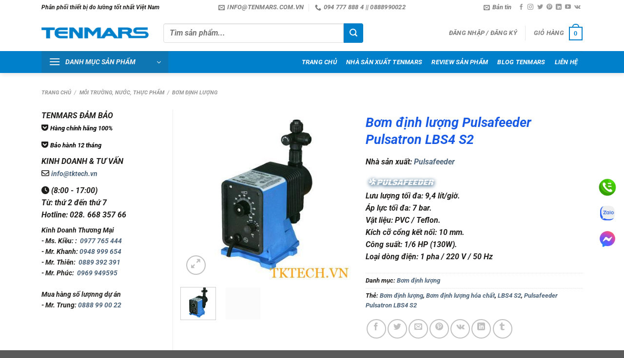

--- FILE ---
content_type: text/html; charset=UTF-8
request_url: https://tenmars.com.vn/product/pulsafeeder/bom-dinh-luong-pulsafeeder-pulsatron-lbs4-s2/
body_size: 49859
content:
<!DOCTYPE html><html lang="vi" prefix="og: https://ogp.me/ns#" class="loading-site no-js"><head><script data-no-optimize="1">var litespeed_docref=sessionStorage.getItem("litespeed_docref");litespeed_docref&&(Object.defineProperty(document,"referrer",{get:function(){return litespeed_docref}}),sessionStorage.removeItem("litespeed_docref"));</script> <meta charset="UTF-8" /><link rel="profile" href="https://gmpg.org/xfn/11" /><link rel="pingback" href="https://tenmars.com.vn/xmlrpc.php" /> <script type="litespeed/javascript">(function(html){html.className=html.className.replace(/\bno-js\b/,'js')})(document.documentElement)</script> <meta name="viewport" content="width=device-width, initial-scale=1" /><title>Bơm định lượng Pulsafeeder Pulsatron LBS4 S2(9,4lít/giờ)</title><meta name="description" content="Lưu lượng tối đa: 9,4 lít/giờ. Áp lực tối đa: 7 bar. Vật liệu: PVC / Teflon. Kích cỡ cổng kết nối: 10 mm. Công suất: 1/6 HP (130W). Loại dòng điện: 1 pha / 220 V / 50 Hz"/><meta name="robots" content="follow, index, max-snippet:-1, max-video-preview:-1, max-image-preview:large"/><link rel="canonical" href="https://tenmars.com.vn/product/pulsafeeder/bom-dinh-luong-pulsafeeder-pulsatron-lbs4-s2/" /><meta property="og:locale" content="vi_VN" /><meta property="og:type" content="product" /><meta property="og:title" content="Bơm định lượng Pulsafeeder Pulsatron LBS4 S2(9,4lít/giờ)" /><meta property="og:description" content="Lưu lượng tối đa: 9,4 lít/giờ. Áp lực tối đa: 7 bar. Vật liệu: PVC / Teflon. Kích cỡ cổng kết nối: 10 mm. Công suất: 1/6 HP (130W). Loại dòng điện: 1 pha / 220 V / 50 Hz" /><meta property="og:url" content="https://tenmars.com.vn/product/pulsafeeder/bom-dinh-luong-pulsafeeder-pulsatron-lbs4-s2/" /><meta property="og:site_name" content="TENMARS VIỆT NAM" /><meta property="og:updated_time" content="2020-02-28T16:20:41+07:00" /><meta property="og:image" content="https://tenmars.com.vn/wp-content/uploads/2019/11/Pulsafeeder-pulsatron.jpg" /><meta property="og:image:secure_url" content="https://tenmars.com.vn/wp-content/uploads/2019/11/Pulsafeeder-pulsatron.jpg" /><meta property="og:image:width" content="400" /><meta property="og:image:height" content="400" /><meta property="og:image:alt" content="Bơm định lượng Pulsafeeder Pulsatron LD02 S2" /><meta property="og:image:type" content="image/jpeg" /><meta property="product:price:currency" content="VND" /><meta property="product:availability" content="instock" /><meta name="twitter:card" content="summary_large_image" /><meta name="twitter:title" content="Bơm định lượng Pulsafeeder Pulsatron LBS4 S2(9,4lít/giờ)" /><meta name="twitter:description" content="Lưu lượng tối đa: 9,4 lít/giờ. Áp lực tối đa: 7 bar. Vật liệu: PVC / Teflon. Kích cỡ cổng kết nối: 10 mm. Công suất: 1/6 HP (130W). Loại dòng điện: 1 pha / 220 V / 50 Hz" /><meta name="twitter:site" content="@congnghetk" /><meta name="twitter:creator" content="@congnghetk" /><meta name="twitter:image" content="https://tenmars.com.vn/wp-content/uploads/2019/11/Pulsafeeder-pulsatron.jpg" /><meta name="twitter:label1" content="Giá" /><meta name="twitter:data1" content="0&#8363;" /><meta name="twitter:label2" content="Tình trạng sẵn có" /><meta name="twitter:data2" content="Còn hàng" /> <script type="application/ld+json" class="rank-math-schema">{"@context":"https://schema.org","@graph":[{"@type":"BreadcrumbList","@id":"https://tenmars.com.vn/product/pulsafeeder/bom-dinh-luong-pulsafeeder-pulsatron-lbs4-s2/#breadcrumb","itemListElement":[{"@type":"ListItem","position":"1","item":{"@id":"https://tenmars.com.vn","name":"Tenmars Vi\u1ec7t Nam"}},{"@type":"ListItem","position":"2","item":{"@id":"https://tenmars.com.vn/danh-muc-san-pham/moi-truong-nuoc-thuc-pham/bom-dinh-luong/","name":"B\u01a1m \u0111\u1ecbnh l\u01b0\u1ee3ng"}},{"@type":"ListItem","position":"3","item":{"@id":"https://tenmars.com.vn/product/pulsafeeder/bom-dinh-luong-pulsafeeder-pulsatron-lbs4-s2/","name":"B\u01a1m \u0111\u1ecbnh l\u01b0\u1ee3ng Pulsafeeder Pulsatron LBS4 S2"}}]}]}</script> <link rel='dns-prefetch' href='//use.fontawesome.com' /><link rel='dns-prefetch' href='//www.facebook.com' /><link rel='dns-prefetch' href='//fonts.googleapis.com' /><link rel='dns-prefetch' href='//images.dmca.com' /><link rel='dns-prefetch' href='//connect.facebook.net' /><link rel='prefetch' href='https://tenmars.com.vn/wp-content/themes/flatsome/assets/js/flatsome.js?ver=8e60d746741250b4dd4e' /><link rel='prefetch' href='https://tenmars.com.vn/wp-content/themes/flatsome/assets/js/chunk.slider.js?ver=3.19.7' /><link rel='prefetch' href='https://tenmars.com.vn/wp-content/themes/flatsome/assets/js/chunk.popups.js?ver=3.19.7' /><link rel='prefetch' href='https://tenmars.com.vn/wp-content/themes/flatsome/assets/js/chunk.tooltips.js?ver=3.19.7' /><link rel='prefetch' href='https://tenmars.com.vn/wp-content/themes/flatsome/assets/js/woocommerce.js?ver=dd6035ce106022a74757' /><link rel="alternate" type="application/rss+xml" title="Dòng thông tin TENMARS VIỆT NAM &raquo;" href="https://tenmars.com.vn/feed/" /><link rel="alternate" type="application/rss+xml" title="TENMARS VIỆT NAM &raquo; Dòng bình luận" href="https://tenmars.com.vn/comments/feed/" /><link rel="alternate" type="application/rss+xml" title="TENMARS VIỆT NAM &raquo; Bơm định lượng Pulsafeeder Pulsatron LBS4 S2 Dòng bình luận" href="https://tenmars.com.vn/product/pulsafeeder/bom-dinh-luong-pulsafeeder-pulsatron-lbs4-s2/feed/" /><link rel="alternate" title="oNhúng (JSON)" type="application/json+oembed" href="https://tenmars.com.vn/wp-json/oembed/1.0/embed?url=https%3A%2F%2Ftenmars.com.vn%2Fproduct%2Fpulsafeeder%2Fbom-dinh-luong-pulsafeeder-pulsatron-lbs4-s2%2F" /><link rel="alternate" title="oNhúng (XML)" type="text/xml+oembed" href="https://tenmars.com.vn/wp-json/oembed/1.0/embed?url=https%3A%2F%2Ftenmars.com.vn%2Fproduct%2Fpulsafeeder%2Fbom-dinh-luong-pulsafeeder-pulsatron-lbs4-s2%2F&#038;format=xml" /><style id='wp-img-auto-sizes-contain-inline-css' type='text/css'>img:is([sizes=auto i],[sizes^="auto," i]){contain-intrinsic-size:3000px 1500px}
/*# sourceURL=wp-img-auto-sizes-contain-inline-css */</style><style id="litespeed-ccss">:root{--wp-admin-theme-color:#007cba;--wp-admin-theme-color--rgb:0,124,186;--wp-admin-theme-color-darker-10:#006ba1;--wp-admin-theme-color-darker-10--rgb:0,107,161;--wp-admin-theme-color-darker-20:#005a87;--wp-admin-theme-color-darker-20--rgb:0,90,135;--wp-admin-border-width-focus:2px;--wp-block-synced-color:#7a00df;--wp-block-synced-color--rgb:122,0,223}@media (-webkit-min-device-pixel-ratio:2),(min-resolution:192dpi){:root{--wp-admin-border-width-focus:1.5px}}:root{--wp--preset--font-size--normal:16px;--wp--preset--font-size--huge:42px}.screen-reader-text{clip:rect(1px,1px,1px,1px);word-wrap:normal!important;border:0;-webkit-clip-path:inset(50%);clip-path:inset(50%);height:1px;margin:-1px;overflow:hidden;padding:0;position:absolute;width:1px}figure{margin:0 0 1em}.woocommerce form .form-row .required{visibility:visible}.yith-wcbr-brands{display:block;margin-top:15px}.yith-wcbr-brands-logo{display:block;margin-top:15px}.yith-wcbr-brands-logo a{display:inline-block;border:none!important;margin-right:15px}.yith-wcbr-brands-logo a:last-child{margin-right:0}:root{--swiper-theme-color:#007aff}:root{--swiper-navigation-size:44px}.fa{font-family:var(--fa-style-family,"Font Awesome 6 Free");font-weight:var(--fa-style,900)}.fa,.fa-solid,.fas{-moz-osx-font-smoothing:grayscale;-webkit-font-smoothing:antialiased;display:var(--fa-display,inline-block);font-style:normal;font-variant:normal;line-height:1;text-rendering:auto}.fa-solid,.fas{font-family:"Font Awesome 6 Free"}.fa-clock:before{content:"\f017"}:host,:root{--fa-style-family-brands:"Font Awesome 6 Brands";--fa-font-brands:normal 400 1em/1 "Font Awesome 6 Brands"}.fa-get-pocket:before{content:"\f265"}:host,:root{--fa-font-regular:normal 400 1em/1 "Font Awesome 6 Free"}:host,:root{--fa-style-family-classic:"Font Awesome 6 Free";--fa-font-solid:normal 900 1em/1 "Font Awesome 6 Free"}.fa-solid,.fas{font-weight:900}html{-ms-text-size-adjust:100%;-webkit-text-size-adjust:100%;font-family:sans-serif}body{margin:0}aside,figure,header,main,nav{display:block}a{background-color:transparent}b,strong{font-weight:inherit;font-weight:bolder}img{border-style:none}svg:not(:root){overflow:hidden}button,input{font:inherit}button,input{overflow:visible}button{text-transform:none}[type=submit],button{-webkit-appearance:button}button::-moz-focus-inner,input::-moz-focus-inner{border:0;padding:0}button:-moz-focusring,input:-moz-focusring{outline:1px dotted ButtonText}[type=checkbox]{box-sizing:border-box;padding:0}[type=search]{-webkit-appearance:textfield}[type=search]::-webkit-search-cancel-button,[type=search]::-webkit-search-decoration{-webkit-appearance:none}*,:after,:before,html{box-sizing:border-box}html{background-attachment:fixed}body{-webkit-font-smoothing:antialiased;-moz-osx-font-smoothing:grayscale;color:#777;scroll-behavior:smooth}img{display:inline-block;height:auto;max-width:100%;vertical-align:middle}figure{margin:0}p:empty{display:none}a,button,input{touch-action:manipulation}.col{margin:0;padding:0 15px 30px;position:relative;width:100%}.col-fit{flex:1}@media screen and (max-width:849px){.col{padding-bottom:30px}}@media screen and (min-width:850px){.row-divided>.col+.col:not(.large-12){border-left:1px solid #ececec}.col-divided{border-right:1px solid #ececec;padding-right:30px}.col-divided+.col{padding-left:30px}}.small-columns-4>.col{flex-basis:25%;max-width:25%}@media screen and (min-width:850px){.large-3{flex-basis:25%;max-width:25%}.large-4{flex-basis:33.3333333333%;max-width:33.3333333333%}.large-6{flex-basis:50%;max-width:50%}}.container,.row,body{margin-left:auto;margin-right:auto;width:100%}.container{padding-left:15px;padding-right:15px}.container,.row{max-width:1080px}.row.row-small{max-width:1065px}.row.row-large{max-width:1110px}.flex-row{align-items:center;display:flex;flex-flow:row nowrap;justify-content:space-between;width:100%}.header .flex-row{height:100%}.flex-col{max-height:100%}.flex-grow{-ms-flex-negative:1;-ms-flex-preferred-size:auto!important;flex:1}.flex-center{margin:0 auto}.flex-left{margin-right:auto}.flex-right{margin-left:auto}.flex-has-center>.flex-row>.flex-col:not(.flex-center){flex:1}@media (max-width:849px){.medium-flex-wrap{flex-flow:column wrap}.medium-flex-wrap .flex-col{flex-grow:0;padding-bottom:5px;padding-top:5px;width:100%}}@media (min-width:850px){.col2-set{display:flex}.col2-set>div+div{padding-left:30px}}@media (-ms-high-contrast:none){.nav>li>a>i{top:-1px}}.row{display:flex;flex-flow:row wrap;width:100%}.lightbox-content .row:not(.row-collapse),.row .row:not(.row-collapse){margin-left:-15px;margin-right:-15px;padding-left:0;padding-right:0;width:auto}.row .row-small:not(.row-collapse){margin-bottom:0;margin-left:-10px;margin-right:-10px}.row-small>.col{margin-bottom:0;padding:0 9.8px 19.6px}@media screen and (min-width:850px){.row-large{padding-left:0;padding-right:0}.row-large>.col{margin-bottom:0;padding:0 30px 30px}}.nav-dropdown{background-color:#fff;color:#777;display:table;left:-99999px;margin:0;max-height:0;min-width:260px;opacity:0;padding:20px 0;position:absolute;text-align:left;visibility:hidden;z-index:9}.nav-dropdown:after{clear:both;content:"";display:block;height:0;visibility:hidden}.nav-dropdown li{display:block;margin:0;vertical-align:top}.nav-dropdown>li.html{min-width:260px}.nav-dropdown>li>a{display:block;line-height:1.3;padding:10px 20px;width:auto}.nav-dropdown>li:last-child:not(.nav-dropdown-col)>a{border-bottom:0!important}.nav-dropdown.nav-dropdown-bold>li>a{border-radius:10px;margin:0 10px;padding-left:10px;padding-right:5px}.nav-dropdown.nav-dropdown-bold li.html{padding:0 20px 10px}.nav-dropdown-has-shadow .nav-dropdown{box-shadow:1px 1px 15px rgba(0,0,0,.15)}.nav-dropdown-has-border .nav-dropdown{border:2px solid #ddd}.nav p{margin:0;padding-bottom:0}.nav,.nav ul:not(.nav-dropdown){margin:0;padding:0}.nav{align-items:center;display:inline-block;display:flex;flex-flow:row wrap;width:100%}.nav,.nav>li{position:relative}.nav>li{list-style:none;margin:0 7px;padding:0}.nav>li,.nav>li>a{display:inline-block}.nav>li>a{align-items:center;display:inline-flex;flex-wrap:wrap;padding:10px 0}.nav-small .nav>li>a,.nav.nav-small>li>a{font-weight:400;padding-bottom:5px;padding-top:5px;vertical-align:top}.nav-small.nav>li.html{font-size:.75em}.nav-center{justify-content:center}.nav-left{justify-content:flex-start}.nav-right{justify-content:flex-end}@media (max-width:849px){.medium-nav-center{justify-content:center}}.nav-dropdown>li>a,.nav-vertical-fly-out>li>a,.nav>li>a{color:hsla(0,0%,40%,.85)}.nav-dropdown>li>a{display:block}.nav-dropdown li.active>a{color:hsla(0,0%,7%,.85)}.nav li:first-child{margin-left:0!important}.nav li:last-child{margin-right:0!important}.nav-uppercase>li>a{font-weight:bolder;letter-spacing:.02em;text-transform:uppercase}@media (min-width:850px){.nav-divided>li{margin:0 .7em}.nav-divided>li+li>a:after{border-left:1px solid rgba(0,0,0,.1);content:"";height:15px;left:-1em;margin-top:-7px;position:absolute;top:50%;width:1px}}li.html form,li.html input{margin:0}.nav-box>li{margin:0}.nav-box>li>a{line-height:2.5em;padding:0 .75em}.nav.nav-vertical{flex-flow:column}.nav.nav-vertical li{list-style:none;margin:0;width:100%}.nav-vertical>li{align-items:center;display:flex;flex-flow:row wrap}.nav-vertical>li>a{align-items:center;display:flex;flex-grow:1;width:auto}.nav-vertical>li.html{padding-bottom:1em;padding-top:1em}.nav-sidebar.nav-vertical>li+li{border-top:1px solid #ececec}.nav-vertical>li+li{border-top:1px solid #ececec}.nav-vertical-fly-out>li+li{border-color:#ececec}.nav-vertical .social-icons{display:block;width:100%}.header-vertical-menu__opener{align-items:center;background-color:#446084;display:flex;flex-direction:row;font-size:.9em;font-weight:600;height:50px;justify-content:space-between;padding:12px 15px;width:250px}.header-vertical-menu__opener .icon-menu{font-size:1.7em;margin-right:10px}.header-vertical-menu__title{flex:1 1 auto}.header-vertical-menu__fly-out{background-color:#fff;opacity:0;position:absolute;visibility:hidden;width:250px;z-index:9}.header-vertical-menu__fly-out .nav-vertical-fly-out{align-items:stretch;display:flex;flex-direction:column}.header-vertical-menu__fly-out .nav-vertical-fly-out>li.menu-item{list-style:none;margin:0;position:static}.header-vertical-menu__fly-out .nav-vertical-fly-out>li.menu-item>a>i.icon-angle-down{margin-left:auto;margin-right:-.1em;order:3;transform:rotate(-90deg)}.header-vertical-menu__fly-out .nav-vertical-fly-out>li.menu-item>a{align-items:center;display:flex;padding:10px 15px}.header-vertical-menu__fly-out .nav-top-link{font-size:.9em;order:1}.header-vertical-menu__fly-out.has-shadow{box-shadow:1px 1px 15px rgba(0,0,0,.15)}.badge-container{margin:30px 0 0}.banner{background-color:#446084;min-height:30px;position:relative;width:100%}.banner-bg{overflow:hidden}.banner-layers{height:100%;max-height:100%;position:relative}@media (max-width:549px){.banner-layers{-webkit-overflow-scrolling:touch;overflow:auto}}.banner-layers>*{position:absolute!important}.button,button{text-rendering:optimizeLegibility;background-color:transparent;border:1px solid transparent;border-radius:0;box-sizing:border-box;color:currentColor;display:inline-block;font-size:.97em;font-weight:bolder;letter-spacing:.03em;line-height:2.4em;margin-right:1em;margin-top:0;max-width:100%;min-height:2.5em;padding:0 1.2em;position:relative;text-align:center;text-decoration:none;text-shadow:none;text-transform:uppercase;vertical-align:middle}.button.is-outline{line-height:2.19em}.button{background-color:#446084;background-color:var(--primary-color);border-color:rgba(0,0,0,.05);color:#fff}.button.is-outline{background-color:transparent;border:2px solid}.is-outline{color:silver}.secondary{background-color:#d26e4b}.flex-col .button,.flex-col button,.flex-col input{margin-bottom:0}.is-divider{background-color:rgba(0,0,0,.1);display:block;height:3px;margin:1em 0;max-width:30px;width:100%}form{margin-bottom:0}input[type=email],input[type=password],input[type=search],input[type=text]{background-color:#fff;border:1px solid #ddd;border-radius:0;box-shadow:inset 0 1px 2px rgba(0,0,0,.1);box-sizing:border-box;color:#333;font-size:.97em;height:2.507em;max-width:100%;padding:0 .75em;vertical-align:middle;width:100%}@media (max-width:849px){input[type=email],input[type=password],input[type=search],input[type=text]{font-size:1rem}}input[type=email],input[type=search],input[type=text]{-webkit-appearance:none;-moz-appearance:none;appearance:none}label{display:block;font-size:.9em;font-weight:700;margin-bottom:.4em}input[type=checkbox]{display:inline;font-size:16px;margin-right:10px}i[class^=icon-]{speak:none!important;display:inline-block;font-display:block;font-family:fl-icons!important;font-style:normal!important;font-variant:normal!important;font-weight:400!important;line-height:1.2;margin:0;padding:0;position:relative;text-transform:none!important}.button i,button i{top:-1.5px;vertical-align:middle}a.icon:not(.button){font-family:sans-serif;font-size:1.2em;margin-left:.25em;margin-right:.25em}.header a.icon:not(.button){margin-left:.3em;margin-right:.3em}.header .nav-small a.icon:not(.button){font-size:1em}.button.icon{display:inline-block;margin-left:.12em;margin-right:.12em;min-width:2.5em;padding-left:.6em;padding-right:.6em}.button.icon i{font-size:1.2em}.button.icon.circle{padding-left:0;padding-right:0}.button.icon.circle>i{margin:0 8px}.button.icon.circle>i:only-child{margin:0}.nav>li>a>i{font-size:20px;vertical-align:middle}.nav>li>a>i+span{margin-left:5px}.nav-small>li>a>i{font-size:1em}.nav>li>a>i.icon-menu{font-size:1.9em}.nav>li.has-icon>a>i{min-width:1em}.nav-vertical>li>a>i{font-size:16px;opacity:.6}.has-dropdown .icon-angle-down{font-size:16px;margin-left:.2em;opacity:.6}.image-icon{display:inline-block;height:auto;position:relative;vertical-align:middle}span+.image-icon{margin-left:10px}img{opacity:1}.overlay{background-color:rgba(0,0,0,.15);height:100%;left:-1px;right:-1px;top:0}.overlay{bottom:0;position:absolute}.lazy-load{background-color:rgba(0,0,0,.03)}.image-tools{padding:10px;position:absolute}.image-tools a:last-child{margin-bottom:0}.image-tools a.button{display:block}.image-tools.bottom.left{padding-right:0;padding-top:0}.image-tools.top.right{padding-bottom:0;padding-left:0}@media only screen and (max-device-width:1024px){.image-tools{opacity:1!important;padding:5px}}.lightbox-content{background-color:#fff;box-shadow:3px 3px 20px 0 rgba(0,0,0,.15);margin:0 auto;max-width:875px;position:relative}.lightbox-content .lightbox-inner{padding:30px 20px}.mfp-hide{display:none!important}.row-slider,.slider{position:relative;scrollbar-width:none}.slider:not(.flickity-enabled){-ms-overflow-style:-ms-autohiding-scrollbar;overflow-x:scroll;overflow-y:hidden;white-space:nowrap;width:auto}.row-slider::-webkit-scrollbar,.slider::-webkit-scrollbar{height:0!important;width:0!important}.row.row-slider:not(.flickity-enabled){display:block}.slider:not(.flickity-enabled)>*{display:inline-block!important;vertical-align:top;white-space:normal!important}.slider>div:not(.col){width:100%}label{color:#222}.text-box{max-height:100%}.text-box .text-box-content{-webkit-backface-visibility:hidden;backface-visibility:hidden;position:relative;z-index:10}a{color:#334862;text-decoration:none}a.plain{color:currentColor}ul{list-style:disc}ul{margin-top:0;padding:0}ul ul{margin:1.5em 0 1.5em 3em}li{margin-bottom:.6em}.entry-summary ul li{margin-left:1.3em}.button,button,input{margin-bottom:1em}figure,form,p,ul{margin-bottom:1.3em}form p{margin-bottom:.5em}body{line-height:1.6}h1,h3,h4{text-rendering:optimizeSpeed;color:#555;margin-bottom:.5em;margin-top:0;width:100%}h1{font-size:1.7em}h1{line-height:1.3}h3{font-size:1.25em}h4{font-size:1.125em}@media (max-width:549px){h1{font-size:1.4em}h3{font-size:1em}}p{margin-top:0}p.lead{font-size:1.3em}.uppercase{letter-spacing:.05em;line-height:1.05;text-transform:uppercase}.is-normal{font-weight:400}.uppercase{line-height:1.2;text-transform:uppercase}.is-larger{font-size:1.3em}.is-small{font-size:.8em}.is-xsmall{font-size:.7em}@media (max-width:549px){.is-larger{font-size:1.2em}}.banner h3{font-size:2em}.banner h3{font-weight:400;line-height:1;margin-bottom:.2em;margin-top:.2em;padding:0}.banner p{margin-bottom:1em;margin-top:1em;padding:0}.nav>li>a{font-size:.8em}.nav>li.html{font-size:.85em}@media (max-width:849px){.nav>li.html .searchform-wrapper:not(.form-flat) .submit-button{font-size:1rem}}.nav-spacing-medium>li{margin:0 9px}.clearfix:after,.container:after,.row:after{clear:both;content:"";display:table}@media (max-width:549px){.hide-for-small{display:none!important}.small-text-center{float:none!important;text-align:center!important;width:100%!important}}@media (min-width:850px){.show-for-medium{display:none!important}}@media (max-width:849px){.hide-for-medium{display:none!important}.medium-text-center .pull-left{float:none}.medium-text-center{float:none!important;text-align:center!important;width:100%!important}}.full-width{display:block;max-width:100%!important;padding-left:0!important;padding-right:0!important;width:100%!important}.pull-left{margin-left:0!important}.mb-0{margin-bottom:0!important}.ml-0{margin-left:0!important}.mb-half{margin-bottom:15px}.pb-0{padding-bottom:0!important}.inner-padding{padding:30px}.text-left{text-align:left}.text-center{text-align:center}.text-center .is-divider,.text-center>div{margin-left:auto;margin-right:auto}.relative{position:relative!important}.absolute{position:absolute!important}.fixed{position:fixed!important;z-index:12}.top{top:0}.right{right:0}.left{left:0}.bottom,.fill{bottom:0}.fill{height:100%;left:0;margin:0!important;padding:0!important;position:absolute;right:0;top:0}.pull-left{float:left}.bg-fill{background-position:50% 50%;background-repeat:no-repeat!important;background-size:cover!important}.circle{border-radius:999px!important;-o-object-fit:cover;object-fit:cover}.z-1{z-index:21}.z-3{z-index:23}.z-top{z-index:9995}.no-scrollbar{-ms-overflow-style:-ms-autohiding-scrollbar;scrollbar-width:none}.no-scrollbar::-webkit-scrollbar{height:0!important;width:0!important}.screen-reader-text{clip:rect(1px,1px,1px,1px);height:1px;overflow:hidden;position:absolute!important;width:1px}@media screen and (max-width:549px){.x10{left:10%}.y50{top:50.3%;transform:translateY(-50%)}}@media screen and (min-width:550px) and (max-width:849px){.md-x10{left:10%}.md-y50{top:50%;transform:translateY(-50%)!important}}@media screen and (min-width:850px){.lg-x10{left:10%}.lg-y50{top:50%;transform:translateY(-50%)!important}}.res-text{font-size:11px}@media screen and (min-width:550px){.res-text{font-size:1.8vw}}@media screen and (min-width:850px){.res-text{font-size:16px}}@media (prefers-reduced-motion:no-preference){[data-animate]{-webkit-animation-fill-mode:forwards;animation-fill-mode:forwards;-webkit-backface-visibility:hidden;opacity:0!important;will-change:filter,transform,opacity}[data-animate=fadeInUp]{transform:translate3d(0,70px,0)}}.is-border{border:1px solid #ececec;border-radius:0;bottom:0;left:0;margin:0;position:absolute;right:0;top:0}.is-dashed{border-style:dashed}.show-on-hover{filter:blur(0);opacity:0}.button.tooltip{opacity:1}.dark,.dark p{color:#f1f1f1}.dark h3{color:#fff}html{overflow-x:hidden}@media (max-width:849px){body{overflow-x:hidden}}#main,#wrapper{background-color:#fff;position:relative}.header,.header-wrapper{background-position:50% 0;background-size:cover;position:relative;width:100%;z-index:30}.header-bg-color{background-color:hsla(0,0%,100%,.9)}.header-bottom,.header-top{align-items:center;display:flex;flex-wrap:no-wrap}.header-bg-color,.header-bg-image{background-position:50% 0}.header-top{background-color:#446084;min-height:20px;position:relative;z-index:11}.header-main{position:relative;z-index:10}.header-bottom{min-height:35px;position:relative;z-index:9}.top-divider{border-top:1px solid;margin-bottom:-1px;opacity:.1}.header-shadow .header-wrapper{box-shadow:1px 1px 10px rgba(0,0,0,.15)}.nav>li.header-divider{border-left:1px solid rgba(0,0,0,.1);height:30px;margin:0 7.5px;position:relative;vertical-align:middle}.widget{margin-bottom:1.5em}.widget ul{margin:0}.widget li{list-style:none}.breadcrumbs{color:#222;font-weight:700;letter-spacing:0;padding:0}.breadcrumbs .divider{font-weight:300;margin:0 .3em;opacity:.35;position:relative;top:0}.breadcrumbs a{color:hsla(0,0%,40%,.7);font-weight:400}.breadcrumbs a:first-of-type{margin-left:0}.absolute-footer,html{background-color:#5b5b5b}.absolute-footer{color:rgba(0,0,0,.5);font-size:.9em;padding:10px 0 15px}.absolute-footer.dark{color:hsla(0,0%,100%,.5)}.back-to-top{bottom:20px;margin:0;opacity:0;right:20px;transform:translateY(30%)}.logo{line-height:1;margin:0}.logo a{color:#446084;display:block;font-size:32px;font-weight:bolder;margin:0;text-decoration:none;text-transform:uppercase}.logo img{display:block;width:auto}.header-logo-dark{display:none!important}.logo-left .logo{margin-left:0;margin-right:30px}@media screen and (max-width:849px){.header-inner .nav{flex-wrap:nowrap}.medium-logo-center .flex-left{flex:1 1 0;order:1}.medium-logo-center .logo{margin:0 15px;order:2;text-align:center}.medium-logo-center .logo img{margin:0 auto}.medium-logo-center .flex-right{flex:1 1 0;order:3}}.page-title{position:relative}.page-title-inner{min-height:60px;padding-top:20px;position:relative}.sidebar-menu .search-form{display:block!important}.searchform-wrapper form{margin-bottom:0}.sidebar-menu .search-form{padding:5px 0;width:100%}.searchform-wrapper:not(.form-flat) .submit-button{border-bottom-left-radius:0!important;border-top-left-radius:0!important}.searchform{position:relative}.searchform .button.icon{margin:0}.searchform .button.icon i{font-size:1.2em}.searchform-wrapper{width:100%}.header .search-form .live-search-results{background-color:hsla(0,0%,100%,.95);box-shadow:0 0 10px 0 rgba(0,0,0,.1);color:#111;left:0;position:absolute;right:0;text-align:left;top:105%}.icon-user:before{content:""}.icon-tumblr:before{content:""}.icon-phone:before{content:""}.icon-menu:before{content:""}.icon-vk:before{content:""}.icon-angle-up:before{content:""}.icon-angle-down:before{content:""}.icon-twitter:before{content:""}.icon-envelop:before{content:""}.icon-facebook:before{content:""}.icon-instagram:before{content:""}.icon-pinterest:before{content:""}.icon-search:before{content:""}.icon-expand:before{content:""}.icon-linkedin:before{content:""}.icon-youtube:before{content:""}.icon-whatsapp:before{content:""}.social-icons{color:#999;display:inline-block;font-size:.85em;vertical-align:middle}.html .social-icons{font-size:1em}.social-icons i{min-width:1em}.woocommerce-form-login .button{margin-bottom:0}.woocommerce-privacy-policy-text{font-size:85%}p.form-row-wide{clear:both}.woocommerce-product-gallery figure{margin:0}.woocommerce-form-register .woocommerce-privacy-policy-text{margin-bottom:1.5em}.woocommerce-form input[type=password]{padding:0 2em 0 .75em}.price{line-height:1}.product-info .price{font-size:1.5em;font-weight:bolder;margin:.5em 0}.price-wrapper .price{display:block}.product-main{padding:40px 0}.page-title:not(.featured-title)+main .product-main{padding-top:15px}.product-info{padding-top:10px}.product_meta{font-size:.8em;margin-bottom:1em}.product_meta>span{border-top:1px dotted #ddd;display:block;padding:5px 0}.product-gallery,.product-thumbnails .col{padding-bottom:0!important}.product-gallery-slider img,.product-thumbnails img{width:100%}.product-thumbnails{padding-top:0}.product-thumbnails a{background-color:#fff;border:1px solid transparent;display:block;overflow:hidden;transform:translateY(0)}.product-thumbnails .is-nav-selected a{border-color:rgba(0,0,0,.2)}.product-thumbnails img{-webkit-backface-visibility:hidden;backface-visibility:hidden;margin-bottom:-5px;opacity:.5}.product-thumbnails .is-nav-selected a img{border-color:rgba(0,0,0,.3);opacity:1;transform:translateY(-5px)}.cart-icon,.cart-icon strong{display:inline-block}.cart-icon strong{border:2px solid #446084;border-radius:0;color:#446084;font-family:Helvetica,Arial,Sans-serif;font-size:1em;font-weight:700;height:2.2em;line-height:1.9em;margin:.3em 0;position:relative;text-align:center;vertical-align:middle;width:2.2em}.cart-icon strong:after{border:2px solid #446084;border-bottom:0;border-top-left-radius:99px;border-top-right-radius:99px;bottom:100%;content:" ";height:8px;left:50%;margin-bottom:0;margin-left:-7px;position:absolute;width:14px}.woocommerce-mini-cart__empty-message{text-align:center}.fa.fa-envelope-o{font-family:"Font Awesome 6 Free";font-weight:400}.fa.fa-envelope-o:before{content:"\f0e0"}.fa.fa-get-pocket{font-family:"Font Awesome 6 Brands";font-weight:400}.bg{opacity:0}:root{--primary-color:#0080ca}.container,.row{max-width:1140px}.row.row-small{max-width:1132.5px}.row.row-large{max-width:1170px}.header-main{height:75px}#logo img{max-height:75px}#logo{width:220px}#logo img{padding:10px 0}.header-bottom{min-height:33px}.header-top{min-height:20px}.search-form{width:70%}.header-bg-color{background-color:#fff}.header-bottom{background-color:#0080ca}.header-main .nav>li>a{line-height:56px}.header-bottom-nav>li>a{line-height:39px}@media (max-width:549px){.header-main{height:70px}#logo img{max-height:70px}}.nav .nav-dropdown{border-color:#ddd}.nav-dropdown{border-radius:3px}.nav-dropdown{font-size:92%}.nav .nav-dropdown{background-color:#fff}.header-top{background-color:#ffffff!important}.logo a,.cart-icon strong{color:#0080ca}button[type=submit],.button.submit-button,.header-vertical-menu__opener,.banner,.header-top{background-color:#0080ca}.cart-icon strong:after,.cart-icon strong{border-color:#0080ca}.button.secondary:not(.is-outline){background-color:#ff9e03}body{color:#201e1d}h1,h3,h4{color:#195ae5}body{font-size:100%}@media screen and (max-width:549px){body{font-size:110%}}body{font-family:-apple-system,BlinkMacSystemFont,"Segoe UI",Roboto,Oxygen-Sans,Ubuntu,Cantarell,"Helvetica Neue",sans-serif}body{font-weight:400;font-style:normal}.nav>li>a{font-family:-apple-system,BlinkMacSystemFont,"Segoe UI",Roboto,Oxygen-Sans,Ubuntu,Cantarell,"Helvetica Neue",sans-serif}.nav>li>a{font-weight:700;font-style:normal}h1,h3,h4{font-family:Roboto,sans-serif}h1,h3,h4{font-weight:700;font-style:italic}.header:not(.transparent) .header-bottom-nav.nav>li>a{color:#fff}a{color:#4e657b}.header-vertical-menu__opener{height:45px}.header-vertical-menu__opener{width:260px}.header-vertical-menu__fly-out{width:260px}.header-vertical-menu__opener{background-color:#0e76b3}.nav-vertical-fly-out>li+li{border-top-width:1px;border-top-style:solid}.button.secondary:not(.is-outline){background-color:#0080ca}input[type=search]{height:40px;border-top-left-radius:4px;border-bottom-left-radius:4px;font-size:16px}.button.icon{height:40px;width:40px;border-bottom-right-radius:4px;border-top-right-radius:4px}.absolute-footer{display:none}#text-box-1388396796{width:60%}#text-box-1388396796 .text-box-content{font-size:100%}@media (min-width:550px){#text-box-1388396796{width:50%}}#banner-1824782094{padding-top:470px}#banner-1824782094 .overlay{background-color:rgba(0,0,0,.4)}body{--wp--preset--color--black:#000;--wp--preset--color--cyan-bluish-gray:#abb8c3;--wp--preset--color--white:#fff;--wp--preset--color--pale-pink:#f78da7;--wp--preset--color--vivid-red:#cf2e2e;--wp--preset--color--luminous-vivid-orange:#ff6900;--wp--preset--color--luminous-vivid-amber:#fcb900;--wp--preset--color--light-green-cyan:#7bdcb5;--wp--preset--color--vivid-green-cyan:#00d084;--wp--preset--color--pale-cyan-blue:#8ed1fc;--wp--preset--color--vivid-cyan-blue:#0693e3;--wp--preset--color--vivid-purple:#9b51e0;--wp--preset--gradient--vivid-cyan-blue-to-vivid-purple:linear-gradient(135deg,rgba(6,147,227,1) 0%,#9b51e0 100%);--wp--preset--gradient--light-green-cyan-to-vivid-green-cyan:linear-gradient(135deg,#7adcb4 0%,#00d082 100%);--wp--preset--gradient--luminous-vivid-amber-to-luminous-vivid-orange:linear-gradient(135deg,rgba(252,185,0,1) 0%,rgba(255,105,0,1) 100%);--wp--preset--gradient--luminous-vivid-orange-to-vivid-red:linear-gradient(135deg,rgba(255,105,0,1) 0%,#cf2e2e 100%);--wp--preset--gradient--very-light-gray-to-cyan-bluish-gray:linear-gradient(135deg,#eee 0%,#a9b8c3 100%);--wp--preset--gradient--cool-to-warm-spectrum:linear-gradient(135deg,#4aeadc 0%,#9778d1 20%,#cf2aba 40%,#ee2c82 60%,#fb6962 80%,#fef84c 100%);--wp--preset--gradient--blush-light-purple:linear-gradient(135deg,#ffceec 0%,#9896f0 100%);--wp--preset--gradient--blush-bordeaux:linear-gradient(135deg,#fecda5 0%,#fe2d2d 50%,#6b003e 100%);--wp--preset--gradient--luminous-dusk:linear-gradient(135deg,#ffcb70 0%,#c751c0 50%,#4158d0 100%);--wp--preset--gradient--pale-ocean:linear-gradient(135deg,#fff5cb 0%,#b6e3d4 50%,#33a7b5 100%);--wp--preset--gradient--electric-grass:linear-gradient(135deg,#caf880 0%,#71ce7e 100%);--wp--preset--gradient--midnight:linear-gradient(135deg,#020381 0%,#2874fc 100%);--wp--preset--duotone--dark-grayscale:url('#wp-duotone-dark-grayscale');--wp--preset--duotone--grayscale:url('#wp-duotone-grayscale');--wp--preset--duotone--purple-yellow:url('#wp-duotone-purple-yellow');--wp--preset--duotone--blue-red:url('#wp-duotone-blue-red');--wp--preset--duotone--midnight:url('#wp-duotone-midnight');--wp--preset--duotone--magenta-yellow:url('#wp-duotone-magenta-yellow');--wp--preset--duotone--purple-green:url('#wp-duotone-purple-green');--wp--preset--duotone--blue-orange:url('#wp-duotone-blue-orange');--wp--preset--font-size--small:13px;--wp--preset--font-size--medium:20px;--wp--preset--font-size--large:36px;--wp--preset--font-size--x-large:42px;--wp--preset--spacing--20:.44rem;--wp--preset--spacing--30:.67rem;--wp--preset--spacing--40:1rem;--wp--preset--spacing--50:1.5rem;--wp--preset--spacing--60:2.25rem;--wp--preset--spacing--70:3.38rem;--wp--preset--spacing--80:5.06rem;--wp--preset--shadow--natural:6px 6px 9px rgba(0,0,0,.2);--wp--preset--shadow--deep:12px 12px 50px rgba(0,0,0,.4);--wp--preset--shadow--sharp:6px 6px 0px rgba(0,0,0,.2);--wp--preset--shadow--outlined:6px 6px 0px -3px rgba(255,255,255,1),6px 6px rgba(0,0,0,1);--wp--preset--shadow--crisp:6px 6px 0px rgba(0,0,0,1)}@media (min-width:561px){.devvn_toolbar{position:fixed;bottom:200px;left:10px;z-index:99999999}.devvn_toolbar ul{list-style:none;margin:0;padding:0}.devvn_toolbar ul li{padding:0;margin:0;list-style:none}.devvn_toolbar ul li a{display:block;position:relative}.devvn_toolbar ul li a>div{width:48px;height:48px;border-radius:50%;-moz-border-radius:50%;-webkit-border-radius:50%;margin:0 0 5px;position:relative;background-position:50% 50%;background-size:cover;overflow:hidden;display:flex;align-items:center;justify-content:center}.devvn_toolbar ul li a span{font-weight:400;color:#333;position:absolute;top:50%;left:calc(100% + 10px);left:-webkit-calc(100% + 10px);left:-moz-calc(100% + 10px);margin-top:-12.5px;font-size:14px;height:25px;line-height:25px;padding:0 10px;border-radius:5px;-moz-border-radius:5px;-webkit-border-radius:5px;white-space:nowrap;opacity:0;visibility:hidden}.devvn_toolbar ul li a span:after{right:100%;top:50%;border:solid transparent;content:" ";height:0;width:0;position:absolute;border-color:rgba(136,183,213,0);border-right-color:#333;border-width:5px;margin-top:-5px}.devvn_toolbar ul li a img{width:auto;height:auto;max-width:38px;max-height:38px;margin:0;box-shadow:none;border:0}body .devvn_toolbar.devvn_toolbar_right{left:auto;bottom:200px;right:10px}body .devvn_toolbar.devvn_toolbar_right ul li a span{right:calc(100% + 10px);right:-webkit-calc(100% + 10px);right:-moz-calc(100% + 10px);left:auto}.devvn_toolbar.devvn_toolbar_right ul li a span:after{left:100%;right:0;transform:rotate(180deg);-moz-transform:rotate(180deg);-webkit-transform:rotate(180deg)}}@media (max-width:560px){body.has_devvn_toolbar{padding-bottom:50px}.devvn_toolbar{background:#fff;display:inline-block;width:100%;bottom:0;left:0;position:fixed;z-index:99999999;height:auto;padding:0;border-top:0;visibility:hidden;opacity:0;transform:translate3d(0,120%,0);-moz-transform:translate3d(0,120%,0);-webkit-transform:translate3d(0,120%,0);box-shadow:0 .5rem 1rem 0 rgb(44 51 73/60%);padding-bottom:env(safe-area-inset-bottom)}.devvn_toolbar ul{list-style:none;padding:0;margin:0;border-collapse:collapse;width:100%;-js-display:flex;display:-ms-flexbox;display:flex;-ms-flex-flow:row wrap;flex-flow:row wrap}.devvn_toolbar ul li{flex-grow:1;flex-shrink:1;flex-basis:0;text-align:center;display:flex;margin-bottom:0}.devvn_toolbar ul li a{display:block;width:100%;outline:none;text-decoration:none;padding:5px 3px;white-space:nowrap}.devvn_toolbar ul li a span{font-weight:400;color:#333;background:0 0;font-size:3.5vw;display:block;margin:2px 0 0}.devvn_toolbar ul li a img{height:6vw;width:auto;margin:0}}@media (min-width:561px){.devvn_toolbar ul li a#devvn_contact_1 span:after{border-right-color:#0084ff}.devvn_toolbar ul li a#devvn_contact_1 span{color:#fff;background-color:#0084ff}.devvn_toolbar ul li a#devvn_contact_1>div{background:#fff}}@media (max-width:560px){.devvn_toolbar ul li a#devvn_contact_1 span{color:#333;background-color:#fff}.devvn_toolbar ul li a#devvn_contact_1{background:#fff}}@media (min-width:561px){.devvn_toolbar ul li a#devvn_contact_2 span:after{border-right-color:#0084ff}.devvn_toolbar ul li a#devvn_contact_2 span{color:#fff;background-color:#0084ff}.devvn_toolbar ul li a#devvn_contact_2>div{background:#fff}}@media (max-width:560px){.devvn_toolbar ul li a#devvn_contact_2 span{color:#333;background-color:#fff}.devvn_toolbar ul li a#devvn_contact_2{background:#fff}}@media (min-width:561px){.devvn_toolbar ul li a#devvn_contact_3 span:after{border-right-color:#0084ff}.devvn_toolbar ul li a#devvn_contact_3 span{color:#fff;background-color:#0084ff}.devvn_toolbar ul li a#devvn_contact_3>div{background:#fff}}@media (max-width:560px){.devvn_toolbar ul li a#devvn_contact_3 span{color:#333;background-color:#fff}.devvn_toolbar ul li a#devvn_contact_3{background:#fff}}</style><link rel="preload" data-asynced="1" data-optimized="2" as="style" onload="this.onload=null;this.rel='stylesheet'" href="https://tenmars.com.vn/wp-content/litespeed/css/5a8d35277e72d579401e39a4d022b036.css?ver=c154e" /><script data-optimized="1" type="litespeed/javascript" data-src="https://tenmars.com.vn/wp-content/plugins/litespeed-cache/assets/js/css_async.min.js"></script> <style id='wp-block-library-inline-css' type='text/css'>:root{--wp-block-synced-color:#7a00df;--wp-block-synced-color--rgb:122,0,223;--wp-bound-block-color:var(--wp-block-synced-color);--wp-editor-canvas-background:#ddd;--wp-admin-theme-color:#007cba;--wp-admin-theme-color--rgb:0,124,186;--wp-admin-theme-color-darker-10:#006ba1;--wp-admin-theme-color-darker-10--rgb:0,107,160.5;--wp-admin-theme-color-darker-20:#005a87;--wp-admin-theme-color-darker-20--rgb:0,90,135;--wp-admin-border-width-focus:2px}@media (min-resolution:192dpi){:root{--wp-admin-border-width-focus:1.5px}}.wp-element-button{cursor:pointer}:root .has-very-light-gray-background-color{background-color:#eee}:root .has-very-dark-gray-background-color{background-color:#313131}:root .has-very-light-gray-color{color:#eee}:root .has-very-dark-gray-color{color:#313131}:root .has-vivid-green-cyan-to-vivid-cyan-blue-gradient-background{background:linear-gradient(135deg,#00d084,#0693e3)}:root .has-purple-crush-gradient-background{background:linear-gradient(135deg,#34e2e4,#4721fb 50%,#ab1dfe)}:root .has-hazy-dawn-gradient-background{background:linear-gradient(135deg,#faaca8,#dad0ec)}:root .has-subdued-olive-gradient-background{background:linear-gradient(135deg,#fafae1,#67a671)}:root .has-atomic-cream-gradient-background{background:linear-gradient(135deg,#fdd79a,#004a59)}:root .has-nightshade-gradient-background{background:linear-gradient(135deg,#330968,#31cdcf)}:root .has-midnight-gradient-background{background:linear-gradient(135deg,#020381,#2874fc)}:root{--wp--preset--font-size--normal:16px;--wp--preset--font-size--huge:42px}.has-regular-font-size{font-size:1em}.has-larger-font-size{font-size:2.625em}.has-normal-font-size{font-size:var(--wp--preset--font-size--normal)}.has-huge-font-size{font-size:var(--wp--preset--font-size--huge)}.has-text-align-center{text-align:center}.has-text-align-left{text-align:left}.has-text-align-right{text-align:right}.has-fit-text{white-space:nowrap!important}#end-resizable-editor-section{display:none}.aligncenter{clear:both}.items-justified-left{justify-content:flex-start}.items-justified-center{justify-content:center}.items-justified-right{justify-content:flex-end}.items-justified-space-between{justify-content:space-between}.screen-reader-text{border:0;clip-path:inset(50%);height:1px;margin:-1px;overflow:hidden;padding:0;position:absolute;width:1px;word-wrap:normal!important}.screen-reader-text:focus{background-color:#ddd;clip-path:none;color:#444;display:block;font-size:1em;height:auto;left:5px;line-height:normal;padding:15px 23px 14px;text-decoration:none;top:5px;width:auto;z-index:100000}html :where(.has-border-color){border-style:solid}html :where([style*=border-top-color]){border-top-style:solid}html :where([style*=border-right-color]){border-right-style:solid}html :where([style*=border-bottom-color]){border-bottom-style:solid}html :where([style*=border-left-color]){border-left-style:solid}html :where([style*=border-width]){border-style:solid}html :where([style*=border-top-width]){border-top-style:solid}html :where([style*=border-right-width]){border-right-style:solid}html :where([style*=border-bottom-width]){border-bottom-style:solid}html :where([style*=border-left-width]){border-left-style:solid}html :where(img[class*=wp-image-]){height:auto;max-width:100%}:where(figure){margin:0 0 1em}html :where(.is-position-sticky){--wp-admin--admin-bar--position-offset:var(--wp-admin--admin-bar--height,0px)}@media screen and (max-width:600px){html :where(.is-position-sticky){--wp-admin--admin-bar--position-offset:0px}}

/*# sourceURL=wp-block-library-inline-css */</style><style id='global-styles-inline-css' type='text/css'>:root{--wp--preset--aspect-ratio--square: 1;--wp--preset--aspect-ratio--4-3: 4/3;--wp--preset--aspect-ratio--3-4: 3/4;--wp--preset--aspect-ratio--3-2: 3/2;--wp--preset--aspect-ratio--2-3: 2/3;--wp--preset--aspect-ratio--16-9: 16/9;--wp--preset--aspect-ratio--9-16: 9/16;--wp--preset--color--black: #000000;--wp--preset--color--cyan-bluish-gray: #abb8c3;--wp--preset--color--white: #ffffff;--wp--preset--color--pale-pink: #f78da7;--wp--preset--color--vivid-red: #cf2e2e;--wp--preset--color--luminous-vivid-orange: #ff6900;--wp--preset--color--luminous-vivid-amber: #fcb900;--wp--preset--color--light-green-cyan: #7bdcb5;--wp--preset--color--vivid-green-cyan: #00d084;--wp--preset--color--pale-cyan-blue: #8ed1fc;--wp--preset--color--vivid-cyan-blue: #0693e3;--wp--preset--color--vivid-purple: #9b51e0;--wp--preset--color--primary: #0080ca;--wp--preset--color--secondary: #ff9e03;--wp--preset--color--success: #7a9c59;--wp--preset--color--alert: #dd3333;--wp--preset--gradient--vivid-cyan-blue-to-vivid-purple: linear-gradient(135deg,rgb(6,147,227) 0%,rgb(155,81,224) 100%);--wp--preset--gradient--light-green-cyan-to-vivid-green-cyan: linear-gradient(135deg,rgb(122,220,180) 0%,rgb(0,208,130) 100%);--wp--preset--gradient--luminous-vivid-amber-to-luminous-vivid-orange: linear-gradient(135deg,rgb(252,185,0) 0%,rgb(255,105,0) 100%);--wp--preset--gradient--luminous-vivid-orange-to-vivid-red: linear-gradient(135deg,rgb(255,105,0) 0%,rgb(207,46,46) 100%);--wp--preset--gradient--very-light-gray-to-cyan-bluish-gray: linear-gradient(135deg,rgb(238,238,238) 0%,rgb(169,184,195) 100%);--wp--preset--gradient--cool-to-warm-spectrum: linear-gradient(135deg,rgb(74,234,220) 0%,rgb(151,120,209) 20%,rgb(207,42,186) 40%,rgb(238,44,130) 60%,rgb(251,105,98) 80%,rgb(254,248,76) 100%);--wp--preset--gradient--blush-light-purple: linear-gradient(135deg,rgb(255,206,236) 0%,rgb(152,150,240) 100%);--wp--preset--gradient--blush-bordeaux: linear-gradient(135deg,rgb(254,205,165) 0%,rgb(254,45,45) 50%,rgb(107,0,62) 100%);--wp--preset--gradient--luminous-dusk: linear-gradient(135deg,rgb(255,203,112) 0%,rgb(199,81,192) 50%,rgb(65,88,208) 100%);--wp--preset--gradient--pale-ocean: linear-gradient(135deg,rgb(255,245,203) 0%,rgb(182,227,212) 50%,rgb(51,167,181) 100%);--wp--preset--gradient--electric-grass: linear-gradient(135deg,rgb(202,248,128) 0%,rgb(113,206,126) 100%);--wp--preset--gradient--midnight: linear-gradient(135deg,rgb(2,3,129) 0%,rgb(40,116,252) 100%);--wp--preset--font-size--small: 13px;--wp--preset--font-size--medium: 20px;--wp--preset--font-size--large: 36px;--wp--preset--font-size--x-large: 42px;--wp--preset--spacing--20: 0.44rem;--wp--preset--spacing--30: 0.67rem;--wp--preset--spacing--40: 1rem;--wp--preset--spacing--50: 1.5rem;--wp--preset--spacing--60: 2.25rem;--wp--preset--spacing--70: 3.38rem;--wp--preset--spacing--80: 5.06rem;--wp--preset--shadow--natural: 6px 6px 9px rgba(0, 0, 0, 0.2);--wp--preset--shadow--deep: 12px 12px 50px rgba(0, 0, 0, 0.4);--wp--preset--shadow--sharp: 6px 6px 0px rgba(0, 0, 0, 0.2);--wp--preset--shadow--outlined: 6px 6px 0px -3px rgb(255, 255, 255), 6px 6px rgb(0, 0, 0);--wp--preset--shadow--crisp: 6px 6px 0px rgb(0, 0, 0);}:where(body) { margin: 0; }.wp-site-blocks > .alignleft { float: left; margin-right: 2em; }.wp-site-blocks > .alignright { float: right; margin-left: 2em; }.wp-site-blocks > .aligncenter { justify-content: center; margin-left: auto; margin-right: auto; }:where(.is-layout-flex){gap: 0.5em;}:where(.is-layout-grid){gap: 0.5em;}.is-layout-flow > .alignleft{float: left;margin-inline-start: 0;margin-inline-end: 2em;}.is-layout-flow > .alignright{float: right;margin-inline-start: 2em;margin-inline-end: 0;}.is-layout-flow > .aligncenter{margin-left: auto !important;margin-right: auto !important;}.is-layout-constrained > .alignleft{float: left;margin-inline-start: 0;margin-inline-end: 2em;}.is-layout-constrained > .alignright{float: right;margin-inline-start: 2em;margin-inline-end: 0;}.is-layout-constrained > .aligncenter{margin-left: auto !important;margin-right: auto !important;}.is-layout-constrained > :where(:not(.alignleft):not(.alignright):not(.alignfull)){margin-left: auto !important;margin-right: auto !important;}body .is-layout-flex{display: flex;}.is-layout-flex{flex-wrap: wrap;align-items: center;}.is-layout-flex > :is(*, div){margin: 0;}body .is-layout-grid{display: grid;}.is-layout-grid > :is(*, div){margin: 0;}body{padding-top: 0px;padding-right: 0px;padding-bottom: 0px;padding-left: 0px;}a:where(:not(.wp-element-button)){text-decoration: none;}:root :where(.wp-element-button, .wp-block-button__link){background-color: #32373c;border-width: 0;color: #fff;font-family: inherit;font-size: inherit;font-style: inherit;font-weight: inherit;letter-spacing: inherit;line-height: inherit;padding-top: calc(0.667em + 2px);padding-right: calc(1.333em + 2px);padding-bottom: calc(0.667em + 2px);padding-left: calc(1.333em + 2px);text-decoration: none;text-transform: inherit;}.has-black-color{color: var(--wp--preset--color--black) !important;}.has-cyan-bluish-gray-color{color: var(--wp--preset--color--cyan-bluish-gray) !important;}.has-white-color{color: var(--wp--preset--color--white) !important;}.has-pale-pink-color{color: var(--wp--preset--color--pale-pink) !important;}.has-vivid-red-color{color: var(--wp--preset--color--vivid-red) !important;}.has-luminous-vivid-orange-color{color: var(--wp--preset--color--luminous-vivid-orange) !important;}.has-luminous-vivid-amber-color{color: var(--wp--preset--color--luminous-vivid-amber) !important;}.has-light-green-cyan-color{color: var(--wp--preset--color--light-green-cyan) !important;}.has-vivid-green-cyan-color{color: var(--wp--preset--color--vivid-green-cyan) !important;}.has-pale-cyan-blue-color{color: var(--wp--preset--color--pale-cyan-blue) !important;}.has-vivid-cyan-blue-color{color: var(--wp--preset--color--vivid-cyan-blue) !important;}.has-vivid-purple-color{color: var(--wp--preset--color--vivid-purple) !important;}.has-primary-color{color: var(--wp--preset--color--primary) !important;}.has-secondary-color{color: var(--wp--preset--color--secondary) !important;}.has-success-color{color: var(--wp--preset--color--success) !important;}.has-alert-color{color: var(--wp--preset--color--alert) !important;}.has-black-background-color{background-color: var(--wp--preset--color--black) !important;}.has-cyan-bluish-gray-background-color{background-color: var(--wp--preset--color--cyan-bluish-gray) !important;}.has-white-background-color{background-color: var(--wp--preset--color--white) !important;}.has-pale-pink-background-color{background-color: var(--wp--preset--color--pale-pink) !important;}.has-vivid-red-background-color{background-color: var(--wp--preset--color--vivid-red) !important;}.has-luminous-vivid-orange-background-color{background-color: var(--wp--preset--color--luminous-vivid-orange) !important;}.has-luminous-vivid-amber-background-color{background-color: var(--wp--preset--color--luminous-vivid-amber) !important;}.has-light-green-cyan-background-color{background-color: var(--wp--preset--color--light-green-cyan) !important;}.has-vivid-green-cyan-background-color{background-color: var(--wp--preset--color--vivid-green-cyan) !important;}.has-pale-cyan-blue-background-color{background-color: var(--wp--preset--color--pale-cyan-blue) !important;}.has-vivid-cyan-blue-background-color{background-color: var(--wp--preset--color--vivid-cyan-blue) !important;}.has-vivid-purple-background-color{background-color: var(--wp--preset--color--vivid-purple) !important;}.has-primary-background-color{background-color: var(--wp--preset--color--primary) !important;}.has-secondary-background-color{background-color: var(--wp--preset--color--secondary) !important;}.has-success-background-color{background-color: var(--wp--preset--color--success) !important;}.has-alert-background-color{background-color: var(--wp--preset--color--alert) !important;}.has-black-border-color{border-color: var(--wp--preset--color--black) !important;}.has-cyan-bluish-gray-border-color{border-color: var(--wp--preset--color--cyan-bluish-gray) !important;}.has-white-border-color{border-color: var(--wp--preset--color--white) !important;}.has-pale-pink-border-color{border-color: var(--wp--preset--color--pale-pink) !important;}.has-vivid-red-border-color{border-color: var(--wp--preset--color--vivid-red) !important;}.has-luminous-vivid-orange-border-color{border-color: var(--wp--preset--color--luminous-vivid-orange) !important;}.has-luminous-vivid-amber-border-color{border-color: var(--wp--preset--color--luminous-vivid-amber) !important;}.has-light-green-cyan-border-color{border-color: var(--wp--preset--color--light-green-cyan) !important;}.has-vivid-green-cyan-border-color{border-color: var(--wp--preset--color--vivid-green-cyan) !important;}.has-pale-cyan-blue-border-color{border-color: var(--wp--preset--color--pale-cyan-blue) !important;}.has-vivid-cyan-blue-border-color{border-color: var(--wp--preset--color--vivid-cyan-blue) !important;}.has-vivid-purple-border-color{border-color: var(--wp--preset--color--vivid-purple) !important;}.has-primary-border-color{border-color: var(--wp--preset--color--primary) !important;}.has-secondary-border-color{border-color: var(--wp--preset--color--secondary) !important;}.has-success-border-color{border-color: var(--wp--preset--color--success) !important;}.has-alert-border-color{border-color: var(--wp--preset--color--alert) !important;}.has-vivid-cyan-blue-to-vivid-purple-gradient-background{background: var(--wp--preset--gradient--vivid-cyan-blue-to-vivid-purple) !important;}.has-light-green-cyan-to-vivid-green-cyan-gradient-background{background: var(--wp--preset--gradient--light-green-cyan-to-vivid-green-cyan) !important;}.has-luminous-vivid-amber-to-luminous-vivid-orange-gradient-background{background: var(--wp--preset--gradient--luminous-vivid-amber-to-luminous-vivid-orange) !important;}.has-luminous-vivid-orange-to-vivid-red-gradient-background{background: var(--wp--preset--gradient--luminous-vivid-orange-to-vivid-red) !important;}.has-very-light-gray-to-cyan-bluish-gray-gradient-background{background: var(--wp--preset--gradient--very-light-gray-to-cyan-bluish-gray) !important;}.has-cool-to-warm-spectrum-gradient-background{background: var(--wp--preset--gradient--cool-to-warm-spectrum) !important;}.has-blush-light-purple-gradient-background{background: var(--wp--preset--gradient--blush-light-purple) !important;}.has-blush-bordeaux-gradient-background{background: var(--wp--preset--gradient--blush-bordeaux) !important;}.has-luminous-dusk-gradient-background{background: var(--wp--preset--gradient--luminous-dusk) !important;}.has-pale-ocean-gradient-background{background: var(--wp--preset--gradient--pale-ocean) !important;}.has-electric-grass-gradient-background{background: var(--wp--preset--gradient--electric-grass) !important;}.has-midnight-gradient-background{background: var(--wp--preset--gradient--midnight) !important;}.has-small-font-size{font-size: var(--wp--preset--font-size--small) !important;}.has-medium-font-size{font-size: var(--wp--preset--font-size--medium) !important;}.has-large-font-size{font-size: var(--wp--preset--font-size--large) !important;}.has-x-large-font-size{font-size: var(--wp--preset--font-size--x-large) !important;}
/*# sourceURL=global-styles-inline-css */</style><style id='font-awesome-svg-styles-default-inline-css' type='text/css'>.svg-inline--fa {
  display: inline-block;
  height: 1em;
  overflow: visible;
  vertical-align: -.125em;
}
/*# sourceURL=font-awesome-svg-styles-default-inline-css */</style><style id='font-awesome-svg-styles-inline-css' type='text/css'>.wp-block-font-awesome-icon svg::before,
   .wp-rich-text-font-awesome-icon svg::before {content: unset;}
/*# sourceURL=font-awesome-svg-styles-inline-css */</style><style id='woocommerce-inline-inline-css' type='text/css'>.woocommerce form .form-row .required { visibility: visible; }
/*# sourceURL=woocommerce-inline-inline-css */</style><link data-asynced="1" as="style" onload="this.onload=null;this.rel='stylesheet'"  rel='preload' id='font-awesome-official-css' href='https://use.fontawesome.com/releases/v6.2.1/css/all.css' type='text/css' media='all' integrity="sha384-twcuYPV86B3vvpwNhWJuaLdUSLF9+ttgM2A6M870UYXrOsxKfER2MKox5cirApyA" crossorigin="anonymous" /><style id='flatsome-main-inline-css' type='text/css'>@font-face {
				font-family: "fl-icons";
				font-display: block;
				src: url(https://tenmars.com.vn/wp-content/themes/flatsome/assets/css/icons/fl-icons.eot?v=3.19.7);
				src:
					url(https://tenmars.com.vn/wp-content/themes/flatsome/assets/css/icons/fl-icons.eot#iefix?v=3.19.7) format("embedded-opentype"),
					url(https://tenmars.com.vn/wp-content/themes/flatsome/assets/css/icons/fl-icons.woff2?v=3.19.7) format("woff2"),
					url(https://tenmars.com.vn/wp-content/themes/flatsome/assets/css/icons/fl-icons.ttf?v=3.19.7) format("truetype"),
					url(https://tenmars.com.vn/wp-content/themes/flatsome/assets/css/icons/fl-icons.woff?v=3.19.7) format("woff"),
					url(https://tenmars.com.vn/wp-content/themes/flatsome/assets/css/icons/fl-icons.svg?v=3.19.7#fl-icons) format("svg");
			}
/*# sourceURL=flatsome-main-inline-css */</style><link data-asynced="1" as="style" onload="this.onload=null;this.rel='stylesheet'"  rel='preload' id='font-awesome-official-v4shim-css' href='https://use.fontawesome.com/releases/v6.2.1/css/v4-shims.css' type='text/css' media='all' integrity="sha384-RreHPODFsMyzCpG+dKnwxOSjmjkuPWWdYP8sLpBRoSd8qPNJwaxKGUdxhQOKwUc7" crossorigin="anonymous" /> <script type="litespeed/javascript" data-src="https://tenmars.com.vn/wp-includes/js/jquery/jquery.min.js" id="jquery-core-js"></script> <script id="wc-add-to-cart-js-extra" type="litespeed/javascript">var wc_add_to_cart_params={"ajax_url":"/wp-admin/admin-ajax.php","wc_ajax_url":"/?wc-ajax=%%endpoint%%","i18n_view_cart":"Xem gi\u1ecf h\u00e0ng","cart_url":"https://tenmars.com.vn/cart/","is_cart":"","cart_redirect_after_add":"no"}</script> <script id="wc-single-product-js-extra" type="litespeed/javascript">var wc_single_product_params={"i18n_required_rating_text":"Vui l\u00f2ng ch\u1ecdn m\u1ed9t m\u1ee9c \u0111\u00e1nh gi\u00e1","i18n_rating_options":["1 tr\u00ean 5 sao","2 tr\u00ean 5 sao","3 tr\u00ean 5 sao","4 tr\u00ean 5 sao","5 tr\u00ean 5 sao"],"i18n_product_gallery_trigger_text":"Xem th\u01b0 vi\u1ec7n \u1ea3nh to\u00e0n m\u00e0n h\u00ecnh","review_rating_required":"yes","flexslider":{"rtl":!1,"animation":"slide","smoothHeight":!0,"directionNav":!1,"controlNav":"thumbnails","slideshow":!1,"animationSpeed":500,"animationLoop":!1,"allowOneSlide":!1},"zoom_enabled":"","zoom_options":[],"photoswipe_enabled":"","photoswipe_options":{"shareEl":!1,"closeOnScroll":!1,"history":!1,"hideAnimationDuration":0,"showAnimationDuration":0},"flexslider_enabled":""}</script> <link rel="https://api.w.org/" href="https://tenmars.com.vn/wp-json/" /><link rel="alternate" title="JSON" type="application/json" href="https://tenmars.com.vn/wp-json/wp/v2/product/20127" /><link rel="EditURI" type="application/rsd+xml" title="RSD" href="https://tenmars.com.vn/xmlrpc.php?rsd" />
 <script type="litespeed/javascript" data-src="https://www.googletagmanager.com/gtag/js?id=G-65VH3X3R8F"></script> <script type="litespeed/javascript">window.dataLayer=window.dataLayer||[];function gtag(){dataLayer.push(arguments)}
gtag('js',new Date());gtag('config','G-65VH3X3R8F')</script> <noscript><style>.woocommerce-product-gallery{ opacity: 1 !important; }</style></noscript><link rel="icon" href="https://tenmars.com.vn/wp-content/uploads/2020/08/cropped-tenmars-logo-32x32.png" sizes="32x32" /><link rel="icon" href="https://tenmars.com.vn/wp-content/uploads/2020/08/cropped-tenmars-logo-192x192.png" sizes="192x192" /><link rel="apple-touch-icon" href="https://tenmars.com.vn/wp-content/uploads/2020/08/cropped-tenmars-logo-180x180.png" /><meta name="msapplication-TileImage" content="https://tenmars.com.vn/wp-content/uploads/2020/08/cropped-tenmars-logo-270x270.png" /><style id="custom-css" type="text/css">:root {--primary-color: #0080ca;--fs-color-primary: #0080ca;--fs-color-secondary: #ff9e03;--fs-color-success: #7a9c59;--fs-color-alert: #dd3333;--fs-experimental-link-color: #4e657b;--fs-experimental-link-color-hover: #0080ca;}.tooltipster-base {--tooltip-color: #fff;--tooltip-bg-color: #000;}.off-canvas-right .mfp-content, .off-canvas-left .mfp-content {--drawer-width: 300px;}.off-canvas .mfp-content.off-canvas-cart {--drawer-width: 360px;}.container-width, .full-width .ubermenu-nav, .container, .row{max-width: 1140px}.row.row-collapse{max-width: 1110px}.row.row-small{max-width: 1132.5px}.row.row-large{max-width: 1170px}.header-main{height: 75px}#logo img{max-height: 75px}#logo{width:220px;}#logo img{padding:10px 0;}.header-bottom{min-height: 33px}.header-top{min-height: 20px}.transparent .header-main{height: 265px}.transparent #logo img{max-height: 265px}.has-transparent + .page-title:first-of-type,.has-transparent + #main > .page-title,.has-transparent + #main > div > .page-title,.has-transparent + #main .page-header-wrapper:first-of-type .page-title{padding-top: 345px;}.header.show-on-scroll,.stuck .header-main{height:30px!important}.stuck #logo img{max-height: 30px!important}.search-form{ width: 70%;}.header-bg-color {background-color: #ffffff}.header-bottom {background-color: #0080ca}.header-main .nav > li > a{line-height: 56px }.header-bottom-nav > li > a{line-height: 39px }@media (max-width: 549px) {.header-main{height: 70px}#logo img{max-height: 70px}}.nav-dropdown-has-arrow.nav-dropdown-has-border li.has-dropdown:before{border-bottom-color: #dddddd;}.nav .nav-dropdown{border-color: #dddddd }.nav-dropdown{border-radius:3px}.nav-dropdown{font-size:92%}.nav-dropdown-has-arrow li.has-dropdown:after{border-bottom-color: #FFFFFF;}.nav .nav-dropdown{background-color: #FFFFFF}.header-top{background-color:#ffffff!important;}body{color: #201e1d}h1,h2,h3,h4,h5,h6,.heading-font{color: #195ae5;}body{font-size: 100%;}@media screen and (max-width: 549px){body{font-size: 110%;}}body{font-family: -apple-system, BlinkMacSystemFont, "Segoe UI", Roboto, Oxygen-Sans, Ubuntu, Cantarell, "Helvetica Neue", sans-serif;}body {font-weight: 400;font-style: normal;}.nav > li > a {font-family: -apple-system, BlinkMacSystemFont, "Segoe UI", Roboto, Oxygen-Sans, Ubuntu, Cantarell, "Helvetica Neue", sans-serif;}.mobile-sidebar-levels-2 .nav > li > ul > li > a {font-family: -apple-system, BlinkMacSystemFont, "Segoe UI", Roboto, Oxygen-Sans, Ubuntu, Cantarell, "Helvetica Neue", sans-serif;}.nav > li > a,.mobile-sidebar-levels-2 .nav > li > ul > li > a {font-weight: 700;font-style: normal;}h1,h2,h3,h4,h5,h6,.heading-font, .off-canvas-center .nav-sidebar.nav-vertical > li > a{font-family: Roboto, sans-serif;}h1,h2,h3,h4,h5,h6,.heading-font,.banner h1,.banner h2 {font-weight: 700;font-style: italic;}.alt-font{font-family: -apple-system, BlinkMacSystemFont, "Segoe UI", Roboto, Oxygen-Sans, Ubuntu, Cantarell, "Helvetica Neue", sans-serif;}.alt-font {font-weight: 400!important;font-style: normal!important;}.header:not(.transparent) .header-bottom-nav.nav > li > a{color: #ffffff;}.header:not(.transparent) .header-bottom-nav.nav > li > a:hover,.header:not(.transparent) .header-bottom-nav.nav > li.active > a,.header:not(.transparent) .header-bottom-nav.nav > li.current > a,.header:not(.transparent) .header-bottom-nav.nav > li > a.active,.header:not(.transparent) .header-bottom-nav.nav > li > a.current{color: #0e76b3;}.header-bottom-nav.nav-line-bottom > li > a:before,.header-bottom-nav.nav-line-grow > li > a:before,.header-bottom-nav.nav-line > li > a:before,.header-bottom-nav.nav-box > li > a:hover,.header-bottom-nav.nav-box > li.active > a,.header-bottom-nav.nav-pills > li > a:hover,.header-bottom-nav.nav-pills > li.active > a{color:#FFF!important;background-color: #0e76b3;}.shop-page-title.featured-title .title-overlay{background-color: rgba(0,38,255,0.3);}.has-equal-box-heights .box-image {padding-top: 100%;}.shop-page-title.featured-title .title-bg{ background-image: url(https://tenmars.com.vn/wp-content/uploads/2019/11/Pulsafeeder-pulsatron.jpg)!important;}@media screen and (min-width: 550px){.products .box-vertical .box-image{min-width: 250px!important;width: 250px!important;}}.page-title-small + main .product-container > .row{padding-top:0;}button[name='update_cart'] { display: none; }.header-vertical-menu__opener{height: 45px}.header-vertical-menu__opener {width: 260px}.header-vertical-menu__fly-out {width: 260px}.header-vertical-menu__opener{background-color: #0e76b3}.nav-vertical-fly-out > li + li {border-top-width: 1px; border-top-style: solid;}/* Custom CSS */c-text{width: 75%;float: right;font-size: 16px;color: #000;font-family: Play,Arial,sans-serif;}.woocommerce .woocommerce-widget-layered-nav-list .woocommerce-widget-layered-nav-list__item {border-top: 0 !important;}.woocommerce .woocommerce-widget-layered-nav-list .woocommerce-widget-layered-nav-list__item a::before {content: '';font-size: 16px;color: #222;position: absolute;top: 1px;left: 0;width: 20px;height: 20px;border-radius: 3px;border: 1px solid #999;}.woocommerce .woocommerce-widget-layered-nav-list .woocommerce-widget-layered-nav-list__item a {position: relative;padding: 0 0 0 30px;border-bottom: 0;display: inline-block;}.woocommerce .woocommerce-widget-layered-nav-list .woocommerce-widget-layered-nav-list__item a:active::before, .woocommerce .woocommerce-widget-layered-nav-list .woocommerce-widget-layered-nav-list__item a:focus::before, .woocommerce .woocommerce-widget-layered-nav-list .woocommerce-widget-layered-nav-list__item a:hover::before, .woocommerce .woocommerce-widget-layered-nav-list .woocommerce-widget-layered-nav-list__item.chosen a::before {color: #e03232;border-color: #e03232;}.woocommerce .woocommerce-widget-layered-nav-list .woocommerce-widget-layered-nav-list__item a:active::before, .woocommerce .woocommerce-widget-layered-nav-list .woocommerce-widget-layered-nav-list__item a:focus::before, .woocommerce .woocommerce-widget-layered-nav-list .woocommerce-widget-layered-nav-list__item a:hover::before, .woocommerce .woocommerce-widget-layered-nav-list .woocommerce-widget-layered-nav-list__item.chosen a::before {content: 'f00c';color: #e03232;font-size: 16px;position: absolute;top: 1px;left: 0;border-color: #e03232;line-height: 20px;text-align: center;font-family: FontAwesome;background: #fff;}.woocommerce .woocommerce-widget-layered-nav-list .woocommerce-widget-layered-nav-list__item.chosen a:active::before, .woocommerce .woocommerce-widget-layered-nav-list .woocommerce-widget-layered-nav-list__item.chosen a:focus::before, .woocommerce .woocommerce-widget-layered-nav-list .woocommerce-widget-layered-nav-list__item.chosen a:hover::before {content: 'f00d';}.woocommerce .woocommerce-widget-layered-nav-list .woocommerce-widget-layered-nav-list__item a:active::before,.woocommerce .woocommerce-widget-layered-nav-list .woocommerce-widget-layered-nav-list__item a:focus::before,.woocommerce .woocommerce-widget-layered-nav-list .woocommerce-widget-layered-nav-list__item a:hover::before,.woocommerce .woocommerce-widget-layered-nav-list .woocommerce-widget-layered-nav-list__item.chosen a::before {content: '';color: #dc0021;font-size: 16px;border-color: #dc0021;line-height: 15px;text-align: center;background: url([data-uri]) no-repeat center center;background-size: 100% auto;-moz-background-size: 100% auto;-webkit-background-size: 100% auto;}.woocommerce .woocommerce-widget-layered-nav-list .woocommerce-widget-layered-nav-list__item.chosen a:active::before,.woocommerce .woocommerce-widget-layered-nav-list .woocommerce-widget-layered-nav-list__item.chosen a:focus::before,.woocommerce .woocommerce-widget-layered-nav-list .woocommerce-widget-layered-nav-list__item.chosen a:hover::before {content: '';background: url([data-uri]) no-repeat center center;background-size: 100% auto;-moz-background-size: 100% auto;-webkit-background-size: 100% auto;}/* Custom CSS Tablet */@media (max-width: 849px){@media (min-width: 768px) and (max-width: 1024px) {.hide_on_tablet {display: none !important;}}}/* Custom CSS Mobile */@media (max-width: 549px){@media (min-width: 320px) and (max-width: 480px) {.hide_on_mobile {display: none !important;}}}.label-new.menu-item > a:after{content:"Mới";}.label-hot.menu-item > a:after{content:"Nổi bật";}.label-sale.menu-item > a:after{content:"Giảm giá";}.label-popular.menu-item > a:after{content:"Phổ biến";}</style><style type="text/css" id="wp-custom-css">/* submit button search */
.button.secondary:not(.is-outline) {
	background-color: #0080ca;
}
input[type=search] {
	height: 40px;
	border-top-left-radius: 4px;
	border-bottom-left-radius: 4px;
	font-size: 16px;
}
.button.icon {
	height: 40px;
	width: 40px;
	border-bottom-right-radius: 4px;
	border-top-right-radius: 4px;
}

/* Cam Kết */
.cam-ket {
	width: 100%;
	height: 86px;
	border: 1px solid #ddd;
  border-radius: 6px;
  padding: 5% 2%;
}

/* Tin Tức */
.section-title-normal span {
    border-bottom: 2px solid rgb(25 95 231);
}

/* footer */
.absolute-footer {
    display: none;
}



/* danh mục Brands */
.widget-term-by-term .widget-content li.has-children > a {
    font-size: 15px;
}
.widget-term-by-term .widget-content li .children {
    font-size: 14px;
}
.widget-term-by-term .widget-title {
    background-color: #0080ca;
}
.widget-term-by-term .widget-content {
  border: 2px solid #0080ca;
}
.widget-term-by-term .widget-content li {
  border-bottom: 2px solid #0e76b3;
}


/* custom các thẻ H title chuẩn SEO */
.box-text-inner h2,
h3.product-title {
    font-size: 13.5px;
}</style><style id="kirki-inline-styles">/* cyrillic-ext */
@font-face {
  font-family: 'Roboto';
  font-style: italic;
  font-weight: 700;
  font-stretch: 100%;
  font-display: swap;
  src: url(https://tenmars.com.vn/wp-content/fonts/roboto/KFOKCnqEu92Fr1Mu53ZEC9_Vu3r1gIhOszmOClHrs6ljXfMMLmbXuAX-k2Qn.woff2) format('woff2');
  unicode-range: U+0460-052F, U+1C80-1C8A, U+20B4, U+2DE0-2DFF, U+A640-A69F, U+FE2E-FE2F;
}
/* cyrillic */
@font-face {
  font-family: 'Roboto';
  font-style: italic;
  font-weight: 700;
  font-stretch: 100%;
  font-display: swap;
  src: url(https://tenmars.com.vn/wp-content/fonts/roboto/KFOKCnqEu92Fr1Mu53ZEC9_Vu3r1gIhOszmOClHrs6ljXfMMLmbXuAz-k2Qn.woff2) format('woff2');
  unicode-range: U+0301, U+0400-045F, U+0490-0491, U+04B0-04B1, U+2116;
}
/* greek-ext */
@font-face {
  font-family: 'Roboto';
  font-style: italic;
  font-weight: 700;
  font-stretch: 100%;
  font-display: swap;
  src: url(https://tenmars.com.vn/wp-content/fonts/roboto/KFOKCnqEu92Fr1Mu53ZEC9_Vu3r1gIhOszmOClHrs6ljXfMMLmbXuAT-k2Qn.woff2) format('woff2');
  unicode-range: U+1F00-1FFF;
}
/* greek */
@font-face {
  font-family: 'Roboto';
  font-style: italic;
  font-weight: 700;
  font-stretch: 100%;
  font-display: swap;
  src: url(https://tenmars.com.vn/wp-content/fonts/roboto/KFOKCnqEu92Fr1Mu53ZEC9_Vu3r1gIhOszmOClHrs6ljXfMMLmbXuAv-k2Qn.woff2) format('woff2');
  unicode-range: U+0370-0377, U+037A-037F, U+0384-038A, U+038C, U+038E-03A1, U+03A3-03FF;
}
/* math */
@font-face {
  font-family: 'Roboto';
  font-style: italic;
  font-weight: 700;
  font-stretch: 100%;
  font-display: swap;
  src: url(https://tenmars.com.vn/wp-content/fonts/roboto/KFOKCnqEu92Fr1Mu53ZEC9_Vu3r1gIhOszmOClHrs6ljXfMMLmbXuHT-k2Qn.woff2) format('woff2');
  unicode-range: U+0302-0303, U+0305, U+0307-0308, U+0310, U+0312, U+0315, U+031A, U+0326-0327, U+032C, U+032F-0330, U+0332-0333, U+0338, U+033A, U+0346, U+034D, U+0391-03A1, U+03A3-03A9, U+03B1-03C9, U+03D1, U+03D5-03D6, U+03F0-03F1, U+03F4-03F5, U+2016-2017, U+2034-2038, U+203C, U+2040, U+2043, U+2047, U+2050, U+2057, U+205F, U+2070-2071, U+2074-208E, U+2090-209C, U+20D0-20DC, U+20E1, U+20E5-20EF, U+2100-2112, U+2114-2115, U+2117-2121, U+2123-214F, U+2190, U+2192, U+2194-21AE, U+21B0-21E5, U+21F1-21F2, U+21F4-2211, U+2213-2214, U+2216-22FF, U+2308-230B, U+2310, U+2319, U+231C-2321, U+2336-237A, U+237C, U+2395, U+239B-23B7, U+23D0, U+23DC-23E1, U+2474-2475, U+25AF, U+25B3, U+25B7, U+25BD, U+25C1, U+25CA, U+25CC, U+25FB, U+266D-266F, U+27C0-27FF, U+2900-2AFF, U+2B0E-2B11, U+2B30-2B4C, U+2BFE, U+3030, U+FF5B, U+FF5D, U+1D400-1D7FF, U+1EE00-1EEFF;
}
/* symbols */
@font-face {
  font-family: 'Roboto';
  font-style: italic;
  font-weight: 700;
  font-stretch: 100%;
  font-display: swap;
  src: url(https://tenmars.com.vn/wp-content/fonts/roboto/KFOKCnqEu92Fr1Mu53ZEC9_Vu3r1gIhOszmOClHrs6ljXfMMLmbXuGb-k2Qn.woff2) format('woff2');
  unicode-range: U+0001-000C, U+000E-001F, U+007F-009F, U+20DD-20E0, U+20E2-20E4, U+2150-218F, U+2190, U+2192, U+2194-2199, U+21AF, U+21E6-21F0, U+21F3, U+2218-2219, U+2299, U+22C4-22C6, U+2300-243F, U+2440-244A, U+2460-24FF, U+25A0-27BF, U+2800-28FF, U+2921-2922, U+2981, U+29BF, U+29EB, U+2B00-2BFF, U+4DC0-4DFF, U+FFF9-FFFB, U+10140-1018E, U+10190-1019C, U+101A0, U+101D0-101FD, U+102E0-102FB, U+10E60-10E7E, U+1D2C0-1D2D3, U+1D2E0-1D37F, U+1F000-1F0FF, U+1F100-1F1AD, U+1F1E6-1F1FF, U+1F30D-1F30F, U+1F315, U+1F31C, U+1F31E, U+1F320-1F32C, U+1F336, U+1F378, U+1F37D, U+1F382, U+1F393-1F39F, U+1F3A7-1F3A8, U+1F3AC-1F3AF, U+1F3C2, U+1F3C4-1F3C6, U+1F3CA-1F3CE, U+1F3D4-1F3E0, U+1F3ED, U+1F3F1-1F3F3, U+1F3F5-1F3F7, U+1F408, U+1F415, U+1F41F, U+1F426, U+1F43F, U+1F441-1F442, U+1F444, U+1F446-1F449, U+1F44C-1F44E, U+1F453, U+1F46A, U+1F47D, U+1F4A3, U+1F4B0, U+1F4B3, U+1F4B9, U+1F4BB, U+1F4BF, U+1F4C8-1F4CB, U+1F4D6, U+1F4DA, U+1F4DF, U+1F4E3-1F4E6, U+1F4EA-1F4ED, U+1F4F7, U+1F4F9-1F4FB, U+1F4FD-1F4FE, U+1F503, U+1F507-1F50B, U+1F50D, U+1F512-1F513, U+1F53E-1F54A, U+1F54F-1F5FA, U+1F610, U+1F650-1F67F, U+1F687, U+1F68D, U+1F691, U+1F694, U+1F698, U+1F6AD, U+1F6B2, U+1F6B9-1F6BA, U+1F6BC, U+1F6C6-1F6CF, U+1F6D3-1F6D7, U+1F6E0-1F6EA, U+1F6F0-1F6F3, U+1F6F7-1F6FC, U+1F700-1F7FF, U+1F800-1F80B, U+1F810-1F847, U+1F850-1F859, U+1F860-1F887, U+1F890-1F8AD, U+1F8B0-1F8BB, U+1F8C0-1F8C1, U+1F900-1F90B, U+1F93B, U+1F946, U+1F984, U+1F996, U+1F9E9, U+1FA00-1FA6F, U+1FA70-1FA7C, U+1FA80-1FA89, U+1FA8F-1FAC6, U+1FACE-1FADC, U+1FADF-1FAE9, U+1FAF0-1FAF8, U+1FB00-1FBFF;
}
/* vietnamese */
@font-face {
  font-family: 'Roboto';
  font-style: italic;
  font-weight: 700;
  font-stretch: 100%;
  font-display: swap;
  src: url(https://tenmars.com.vn/wp-content/fonts/roboto/KFOKCnqEu92Fr1Mu53ZEC9_Vu3r1gIhOszmOClHrs6ljXfMMLmbXuAf-k2Qn.woff2) format('woff2');
  unicode-range: U+0102-0103, U+0110-0111, U+0128-0129, U+0168-0169, U+01A0-01A1, U+01AF-01B0, U+0300-0301, U+0303-0304, U+0308-0309, U+0323, U+0329, U+1EA0-1EF9, U+20AB;
}
/* latin-ext */
@font-face {
  font-family: 'Roboto';
  font-style: italic;
  font-weight: 700;
  font-stretch: 100%;
  font-display: swap;
  src: url(https://tenmars.com.vn/wp-content/fonts/roboto/KFOKCnqEu92Fr1Mu53ZEC9_Vu3r1gIhOszmOClHrs6ljXfMMLmbXuAb-k2Qn.woff2) format('woff2');
  unicode-range: U+0100-02BA, U+02BD-02C5, U+02C7-02CC, U+02CE-02D7, U+02DD-02FF, U+0304, U+0308, U+0329, U+1D00-1DBF, U+1E00-1E9F, U+1EF2-1EFF, U+2020, U+20A0-20AB, U+20AD-20C0, U+2113, U+2C60-2C7F, U+A720-A7FF;
}
/* latin */
@font-face {
  font-family: 'Roboto';
  font-style: italic;
  font-weight: 700;
  font-stretch: 100%;
  font-display: swap;
  src: url(https://tenmars.com.vn/wp-content/fonts/roboto/KFOKCnqEu92Fr1Mu53ZEC9_Vu3r1gIhOszmOClHrs6ljXfMMLmbXuAj-kw.woff2) format('woff2');
  unicode-range: U+0000-00FF, U+0131, U+0152-0153, U+02BB-02BC, U+02C6, U+02DA, U+02DC, U+0304, U+0308, U+0329, U+2000-206F, U+20AC, U+2122, U+2191, U+2193, U+2212, U+2215, U+FEFF, U+FFFD;
}</style></head><body data-rsssl=1 class="wp-singular product-template-default single single-product postid-20127 wp-theme-flatsome wp-child-theme-tktech theme-flatsome has_devvn_toolbar woocommerce woocommerce-page woocommerce-no-js full-width header-shadow lightbox nav-dropdown-has-shadow nav-dropdown-has-border parallax-mobile has-lightbox"><a class="skip-link screen-reader-text" href="#main">Bỏ qua nội dung</a><div id="wrapper"><header id="header" class="header "><div class="header-wrapper"><div id="top-bar" class="header-top hide-for-sticky flex-has-center"><div class="flex-row container"><div class="flex-col hide-for-medium flex-left"><ul class="nav nav-left medium-nav-center nav-small  nav-divided"><li class="html custom html_topbar_left"><strong>Phân phối thiết bị đo lường tốt nhất Việt Nam</strong></li></ul></div><div class="flex-col hide-for-medium flex-center"><ul class="nav nav-center nav-small  nav-divided"><li class="header-contact-wrapper"><ul id="header-contact" class="nav nav-divided nav-uppercase header-contact"><li class="">
<a href="mailto:info@tenmars.com.vn" class="tooltip" title="info@tenmars.com.vn">
<i class="icon-envelop" style="font-size:13px;" ></i>			       <span>
info@tenmars.com.vn			       </span>
</a></li><li class="">
<a href="tel:094 777 888 4 || 0888990022" class="tooltip" title="094 777 888 4 || 0888990022">
<i class="icon-phone" style="font-size:13px;" ></i>			      <span>094 777 888 4 || 0888990022</span>
</a></li></ul></li></ul></div><div class="flex-col hide-for-medium flex-right"><ul class="nav top-bar-nav nav-right nav-small  nav-divided"><li class="header-newsletter-item has-icon"><a href="#header-newsletter-signup" class="tooltip is-small"
title=""><i class="icon-envelop"></i>
<span class="header-newsletter-title hide-for-medium">
Bản tin    </span>
</a><div id="header-newsletter-signup"
class="lightbox-by-id lightbox-content mfp-hide lightbox-white "
style="max-width:700px ;padding:0px"><div class="banner has-hover" id="banner-2145458209"><div class="banner-inner fill"><div class="banner-bg fill" >
<img data-lazyloaded="1" src="[data-uri]" width="739" height="470" data-src="https://tenmars.com.vn/wp-content/uploads/2022/09/banner_termanscom_1.png" class="bg attachment-large size-large" alt="" decoding="async" fetchpriority="high" /><div class="overlay"></div><div class="is-border is-dashed"
style="border-color:rgba(255,255,255,.3);border-width:2px 2px 2px 2px;margin:10px;"></div></div><div class="banner-layers container"><div class="fill banner-link"></div><div id="text-box-383890248" class="text-box banner-layer x10 md-x10 lg-x10 y50 md-y50 lg-y50 res-text"><div data-animate="fadeInUp"><div class="text-box-content text dark"><div class="text-inner text-left"><h3 class="uppercase"></h3><p class="lead"></p></div></div></div><style>#text-box-383890248 {
  width: 60%;
}
#text-box-383890248 .text-box-content {
  font-size: 100%;
}
@media (min-width:550px) {
  #text-box-383890248 {
    width: 50%;
  }
}</style></div></div></div><style>#banner-2145458209 {
  padding-top: 470px;
}
#banner-2145458209 .overlay {
  background-color: rgba(0,0,0,.4);
}</style></div></div></li><li class="html header-social-icons ml-0"><div class="social-icons follow-icons" ><a href="https://www.facebook.com/tktech.vn" target="_blank" data-label="Facebook" class="icon plain facebook tooltip" title="Theo dõi trên Facebook" aria-label="Theo dõi trên Facebook" rel="noopener nofollow" ><i class="icon-facebook" ></i></a><a href="https://www.instagram.com/tktechvn/" target="_blank" data-label="Instagram" class="icon plain instagram tooltip" title="Theo dõi trên Instagram" aria-label="Theo dõi trên Instagram" rel="noopener nofollow" ><i class="icon-instagram" ></i></a><a href="http://twitter.com/congnghetk" data-label="Twitter" target="_blank" class="icon plain twitter tooltip" title="Theo dõi trên Twitter" aria-label="Theo dõi trên Twitter" rel="noopener nofollow" ><i class="icon-twitter" ></i></a><a href="https://www.pinterest.com/tktechvn/" data-label="Pinterest" target="_blank" class="icon plain pinterest tooltip" title="Theo dõi trên Pinterest" aria-label="Theo dõi trên Pinterest" rel="noopener nofollow" ><i class="icon-pinterest" ></i></a><a href="https://www.linkedin.com/company/tktech/" data-label="LinkedIn" target="_blank" class="icon plain linkedin tooltip" title="Theo dõi trên LinkedIn" aria-label="Theo dõi trên LinkedIn" rel="noopener nofollow" ><i class="icon-linkedin" ></i></a><a href="https://www.youtube.com/channel/UCMqBpdlgBUGZb980WRG5ZSA" data-label="YouTube" target="_blank" class="icon plain youtube tooltip" title="Theo dõi trên YouTube" aria-label="Theo dõi trên YouTube" rel="noopener nofollow" ><i class="icon-youtube" ></i></a><a href="https://vk.com/tktech" data-label="VKontakte" target="_blank" class="icon plain vk tooltip" title="Theo dõi trên VKontakte" aria-label="Theo dõi trên VKontakte" rel="noopener nofollow" ><i class="icon-vk" ></i></a></div></li></ul></div><div class="flex-col show-for-medium flex-grow"><ul class="nav nav-center nav-small mobile-nav  nav-divided"><li class="html custom html_topbar_left"><strong>Phân phối thiết bị đo lường tốt nhất Việt Nam</strong></li></ul></div></div></div><div id="masthead" class="header-main hide-for-sticky"><div class="header-inner flex-row container logo-left medium-logo-center" role="navigation"><div id="logo" class="flex-col logo"><a href="https://tenmars.com.vn/" title="TENMARS VIỆT NAM - Cung cấp thiết bị đo lường, thiết bị hiệu chuẩn của Tenmars Việt Nam." rel="home">
<img data-lazyloaded="1" src="[data-uri]" width="441" height="48" data-src="https://tenmars.com.vn/wp-content/uploads/2020/04/headlogo.png" class="header_logo header-logo" alt="TENMARS VIỆT NAM"/><img data-lazyloaded="1" src="[data-uri]" width="96" height="96" data-src="https://tenmars.com.vn/wp-content/uploads/2020/08/tenmars-logo.png.webp" class="header-logo-dark" alt="TENMARS VIỆT NAM"/></a></div><div class="flex-col show-for-medium flex-left"><ul class="mobile-nav nav nav-left "><li class="nav-icon has-icon">
<a href="#" data-open="#main-menu" data-pos="left" data-bg="main-menu-overlay" data-color="" class="is-small" aria-label="Menu" aria-controls="main-menu" aria-expanded="false"><i class="icon-menu" ></i>
<span class="menu-title uppercase hide-for-small">Menu</span>		</a></li></ul></div><div class="flex-col hide-for-medium flex-left
flex-grow"><ul class="header-nav header-nav-main nav nav-left  nav-spacing-medium nav-uppercase" ><li class="header-search-form search-form html relative has-icon"><div class="header-search-form-wrapper"><div class="searchform-wrapper ux-search-box relative is-normal"><form role="search" method="get" class="searchform" action="https://tenmars.com.vn/"><div class="flex-row relative"><div class="flex-col flex-grow">
<label class="screen-reader-text" for="woocommerce-product-search-field-0">Tìm kiếm:</label>
<input type="search" id="woocommerce-product-search-field-0" class="search-field mb-0" placeholder="Tìm sản phẩm..." value="" name="s" />
<input type="hidden" name="post_type" value="product" /></div><div class="flex-col">
<button type="submit" value="Tìm kiếm" class="ux-search-submit submit-button secondary button  icon mb-0" aria-label="Gửi">
<i class="icon-search" ></i>			</button></div></div><div class="live-search-results text-left z-top"></div></form></div></div></li></ul></div><div class="flex-col hide-for-medium flex-right"><ul class="header-nav header-nav-main nav nav-right  nav-spacing-medium nav-uppercase"><li class="account-item has-icon" ><a href="https://tenmars.com.vn/my-account/" class="nav-top-link nav-top-not-logged-in is-small" title="Đăng nhập" data-open="#login-form-popup" >
<span>
Đăng nhập / Đăng ký			</span>
</a></li><li class="header-divider"></li><li class="cart-item has-icon has-dropdown"><a href="https://tenmars.com.vn/cart/" class="header-cart-link is-small" title="Giỏ hàng" ><span class="header-cart-title">
Giỏ hàng     </span><span class="cart-icon image-icon">
<strong>0</strong>
</span>
</a><ul class="nav-dropdown nav-dropdown-bold"><li class="html widget_shopping_cart"><div class="widget_shopping_cart_content"><div class="ux-mini-cart-empty flex flex-row-col text-center pt pb"><div class="ux-mini-cart-empty-icon">
<svg xmlns="http://www.w3.org/2000/svg" viewBox="0 0 17 19" style="opacity:.1;height:80px;">
<path d="M8.5 0C6.7 0 5.3 1.2 5.3 2.7v2H2.1c-.3 0-.6.3-.7.7L0 18.2c0 .4.2.8.6.8h15.7c.4 0 .7-.3.7-.7v-.1L15.6 5.4c0-.3-.3-.6-.7-.6h-3.2v-2c0-1.6-1.4-2.8-3.2-2.8zM6.7 2.7c0-.8.8-1.4 1.8-1.4s1.8.6 1.8 1.4v2H6.7v-2zm7.5 3.4 1.3 11.5h-14L2.8 6.1h2.5v1.4c0 .4.3.7.7.7.4 0 .7-.3.7-.7V6.1h3.5v1.4c0 .4.3.7.7.7s.7-.3.7-.7V6.1h2.6z" fill-rule="evenodd" clip-rule="evenodd" fill="currentColor"></path>
</svg></div><p class="woocommerce-mini-cart__empty-message empty">Chưa có sản phẩm trong giỏ hàng.</p><p class="return-to-shop">
<a class="button primary wc-backward" href="https://tenmars.com.vn/shop/">
Quay trở lại cửa hàng				</a></p></div></div></li><li class="html">CỬA HÀNG</li></ul></li></ul></div><div class="flex-col show-for-medium flex-right"><ul class="mobile-nav nav nav-right "><li class="account-item has-icon">
<a href="https://tenmars.com.vn/my-account/" class="account-link-mobile is-small" title="Tài khoản" aria-label="Tài khoản" >
<i class="icon-user" ></i>	</a></li><li class="cart-item has-icon"><a href="https://tenmars.com.vn/cart/" class="header-cart-link is-small off-canvas-toggle nav-top-link" title="Giỏ hàng" data-open="#cart-popup" data-class="off-canvas-cart" data-pos="right" ><span class="cart-icon image-icon">
<strong>0</strong>
</span>
</a><div id="cart-popup" class="mfp-hide"><div class="cart-popup-inner inner-padding cart-popup-inner--sticky"><div class="cart-popup-title text-center">
<span class="heading-font uppercase">Giỏ hàng</span><div class="is-divider"></div></div><div class="widget_shopping_cart"><div class="widget_shopping_cart_content"><div class="ux-mini-cart-empty flex flex-row-col text-center pt pb"><div class="ux-mini-cart-empty-icon">
<svg xmlns="http://www.w3.org/2000/svg" viewBox="0 0 17 19" style="opacity:.1;height:80px;">
<path d="M8.5 0C6.7 0 5.3 1.2 5.3 2.7v2H2.1c-.3 0-.6.3-.7.7L0 18.2c0 .4.2.8.6.8h15.7c.4 0 .7-.3.7-.7v-.1L15.6 5.4c0-.3-.3-.6-.7-.6h-3.2v-2c0-1.6-1.4-2.8-3.2-2.8zM6.7 2.7c0-.8.8-1.4 1.8-1.4s1.8.6 1.8 1.4v2H6.7v-2zm7.5 3.4 1.3 11.5h-14L2.8 6.1h2.5v1.4c0 .4.3.7.7.7.4 0 .7-.3.7-.7V6.1h3.5v1.4c0 .4.3.7.7.7s.7-.3.7-.7V6.1h2.6z" fill-rule="evenodd" clip-rule="evenodd" fill="currentColor"></path>
</svg></div><p class="woocommerce-mini-cart__empty-message empty">Chưa có sản phẩm trong giỏ hàng.</p><p class="return-to-shop">
<a class="button primary wc-backward" href="https://tenmars.com.vn/shop/">
Quay trở lại cửa hàng				</a></p></div></div></div><div class="header-cart-content">CỬA HÀNG</div></div></div></li></ul></div></div><div class="container"><div class="top-divider full-width"></div></div></div><div id="wide-nav" class="header-bottom wide-nav hide-for-sticky hide-for-medium"><div class="flex-row container"><div class="flex-col hide-for-medium flex-left"><ul class="nav header-nav header-bottom-nav nav-left  nav-box nav-uppercase"><li class="header-vertical-menu" role="navigation"><div class="header-vertical-menu__opener dark">
<span class="header-vertical-menu__icon">
<i class="icon-menu" ></i>			</span>
<span class="header-vertical-menu__title">
DANH MỤC SẢN PHẨM		</span>
<i class="icon-angle-down" ></i></div><div class="header-vertical-menu__fly-out has-shadow"><div class="menu-danh-muc-san-pham-container"><ul id="menu-danh-muc-san-pham" class="ux-nav-vertical-menu nav-vertical-fly-out"><li id="menu-item-2022" class="menu-item menu-item-type-taxonomy menu-item-object-product_cat menu-item-has-children menu-item-2022 menu-item-design-default has-dropdown"><a href="https://tenmars.com.vn/danh-muc-san-pham/thiet-bi-do-dien/" class="nav-top-link" aria-expanded="false" aria-haspopup="menu">Thiết bị đo điện, động cơ<i class="icon-angle-down" ></i></a><ul class="sub-menu nav-dropdown nav-dropdown-bold"><li id="menu-item-2075" class="menu-item menu-item-type-taxonomy menu-item-object-product_cat menu-item-2075"><a href="https://tenmars.com.vn/danh-muc-san-pham/thiet-bi-do-dien/ampe-kim/">Ampe kìm</a></li><li id="menu-item-2076" class="menu-item menu-item-type-taxonomy menu-item-object-product_cat menu-item-2076"><a href="https://tenmars.com.vn/danh-muc-san-pham/thiet-bi-do-dien/but-thu-dien/">Bút thử điện</a></li><li id="menu-item-2078" class="menu-item menu-item-type-taxonomy menu-item-object-product_cat menu-item-2078"><a href="https://tenmars.com.vn/danh-muc-san-pham/thiet-bi-do-dien/dong-ho-van-nang/">Đồng hồ vạn năng</a></li><li id="menu-item-2079" class="menu-item menu-item-type-taxonomy menu-item-object-product_cat menu-item-2079"><a href="https://tenmars.com.vn/danh-muc-san-pham/thiet-bi-do-dien/may-do-dien-tro-cach-dien-megomet/">Máy đo điện trở cách điện</a></li><li id="menu-item-2082" class="menu-item menu-item-type-taxonomy menu-item-object-product_cat menu-item-2082"><a href="https://tenmars.com.vn/danh-muc-san-pham/thiet-bi-do-dien/may-hieu-chuan-dien-ap/">Máy hiệu chuẩn điện áp</a></li><li id="menu-item-2081" class="menu-item menu-item-type-taxonomy menu-item-object-product_cat menu-item-2081"><a href="https://tenmars.com.vn/danh-muc-san-pham/thiet-bi-do-dien/do-dien-tro-dien-dung-tu-dien/">Đo điện trở, điện dung, tụ điện</a></li><li id="menu-item-2083" class="menu-item menu-item-type-taxonomy menu-item-object-product_cat menu-item-2083"><a href="https://tenmars.com.vn/danh-muc-san-pham/thiet-bi-do-dien/may-kiem-tra-dong-dien-dien-ap/">Máy kiểm tra dòng điện điện áp</a></li><li id="menu-item-2088" class="menu-item menu-item-type-taxonomy menu-item-object-product_cat menu-item-2088"><a href="https://tenmars.com.vn/danh-muc-san-pham/thiet-bi-do-dien/do-phan-tich-cong-suat-song-hai/">Đo phân tích công suất, sóng hài</a></li><li id="menu-item-2084" class="menu-item menu-item-type-taxonomy menu-item-object-product_cat menu-item-2084"><a href="https://tenmars.com.vn/danh-muc-san-pham/thiet-bi-do-dien/thiet-bi-do-chi-thi-pha/">Thiết bị đo chỉ thị pha</a></li><li id="menu-item-2080" class="menu-item menu-item-type-taxonomy menu-item-object-product_cat menu-item-2080"><a href="https://tenmars.com.vn/danh-muc-san-pham/thiet-bi-do-dien/may-do-dien-tro-dat/">Máy đo điện trở đất</a></li><li id="menu-item-2085" class="menu-item menu-item-type-taxonomy menu-item-object-product_cat menu-item-2085"><a href="https://tenmars.com.vn/danh-muc-san-pham/thiet-bi-do-dien/may-do-toc-do-vong-quay/">Máy đo tốc độ vòng quay</a></li><li id="menu-item-18037" class="menu-item menu-item-type-taxonomy menu-item-object-product_cat menu-item-18037"><a href="https://tenmars.com.vn/danh-muc-san-pham/thiet-bi-do-dien/but-thu-dien/">Bút thử điện</a></li><li id="menu-item-18038" class="menu-item menu-item-type-taxonomy menu-item-object-product_cat menu-item-18038"><a href="https://tenmars.com.vn/danh-muc-san-pham/thiet-bi-do-dien/kiem-tra-an-toan-thiet-bi-pat/">Kiểm tra an toàn thiết bị PAT</a></li><li id="menu-item-18039" class="menu-item menu-item-type-taxonomy menu-item-object-product_cat menu-item-18039"><a href="https://tenmars.com.vn/danh-muc-san-pham/thiet-bi-do-dien/may-do-dien-ap/">Máy đo điện áp</a></li><li id="menu-item-18040" class="menu-item menu-item-type-taxonomy menu-item-object-product_cat menu-item-18040"><a href="https://tenmars.com.vn/danh-muc-san-pham/thiet-bi-do-dien/may-do-noi-tro-ac-quy/">Máy đo nội trở ắc quy</a></li></ul></li><li id="menu-item-2027" class="menu-item menu-item-type-taxonomy menu-item-object-product_cat current-product-ancestor menu-item-has-children menu-item-2027 menu-item-design-default has-dropdown"><a href="https://tenmars.com.vn/danh-muc-san-pham/moi-truong-nuoc-thuc-pham/" class="nav-top-link" aria-expanded="false" aria-haspopup="menu">Môi trường, nước, thực phẩm<i class="icon-angle-down" ></i></a><ul class="sub-menu nav-dropdown nav-dropdown-bold"><li id="menu-item-13101" class="menu-item menu-item-type-taxonomy menu-item-object-product_cat current-product-ancestor current-menu-parent current-product-parent menu-item-13101 active"><a href="https://tenmars.com.vn/danh-muc-san-pham/moi-truong-nuoc-thuc-pham/bom-dinh-luong/">Bơm định lượng</a></li><li id="menu-item-13102" class="menu-item menu-item-type-taxonomy menu-item-object-product_cat menu-item-13102"><a href="https://tenmars.com.vn/danh-muc-san-pham/moi-truong-nuoc-thuc-pham/do-ap-suat/">Đo áp suất</a></li><li id="menu-item-13103" class="menu-item menu-item-type-taxonomy menu-item-object-product_cat menu-item-13103"><a href="https://tenmars.com.vn/danh-muc-san-pham/moi-truong-nuoc-thuc-pham/do-dau-an-va-ph/">Đo dầu ăn và Ph</a></li><li id="menu-item-13104" class="menu-item menu-item-type-taxonomy menu-item-object-product_cat menu-item-13104"><a href="https://tenmars.com.vn/danh-muc-san-pham/moi-truong-nuoc-thuc-pham/do-do-am-va-ph-dat/">Đo độ ẩm và pH đất</a></li><li id="menu-item-13105" class="menu-item menu-item-type-taxonomy menu-item-object-product_cat menu-item-13105"><a href="https://tenmars.com.vn/danh-muc-san-pham/moi-truong-nuoc-thuc-pham/khuc-xa-ke/">Khúc xạ kế</a></li><li id="menu-item-13106" class="menu-item menu-item-type-taxonomy menu-item-object-product_cat menu-item-13106"><a href="https://tenmars.com.vn/danh-muc-san-pham/moi-truong-nuoc-thuc-pham/may-do-khi/">Máy dò khí</a></li><li id="menu-item-13107" class="menu-item menu-item-type-taxonomy menu-item-object-product_cat menu-item-13107"><a href="https://tenmars.com.vn/danh-muc-san-pham/moi-truong-nuoc-thuc-pham/may-do-anh-sang/">Máy đo ánh sáng</a></li><li id="menu-item-13108" class="menu-item menu-item-type-taxonomy menu-item-object-product_cat menu-item-13108"><a href="https://tenmars.com.vn/danh-muc-san-pham/moi-truong-nuoc-thuc-pham/may-do-buc-xa/">Máy đo bức xạ</a></li><li id="menu-item-13109" class="menu-item menu-item-type-taxonomy menu-item-object-product_cat menu-item-13109"><a href="https://tenmars.com.vn/danh-muc-san-pham/moi-truong-nuoc-thuc-pham/may-do-chat-luong-khong-khi/">Máy đo chất lượng không khí</a></li><li id="menu-item-13110" class="menu-item menu-item-type-taxonomy menu-item-object-product_cat menu-item-13110"><a href="https://tenmars.com.vn/danh-muc-san-pham/moi-truong-nuoc-thuc-pham/may-do-dien-tu-truong/">Máy đo điện từ trường</a></li><li id="menu-item-13111" class="menu-item menu-item-type-taxonomy menu-item-object-product_cat menu-item-13111"><a href="https://tenmars.com.vn/danh-muc-san-pham/moi-truong-nuoc-thuc-pham/may-do-do-on/">Máy đo độ ồn</a></li><li id="menu-item-13112" class="menu-item menu-item-type-taxonomy menu-item-object-product_cat menu-item-13112"><a href="https://tenmars.com.vn/danh-muc-san-pham/moi-truong-nuoc-thuc-pham/may-do-moi-truong-da-nang/">Máy đo môi trường đa năng</a></li><li id="menu-item-13113" class="menu-item menu-item-type-taxonomy menu-item-object-product_cat menu-item-13113"><a href="https://tenmars.com.vn/danh-muc-san-pham/moi-truong-nuoc-thuc-pham/may-do-nang-luong-mat-troi/">Máy đo năng lượng mặt trời</a></li><li id="menu-item-13115" class="menu-item menu-item-type-taxonomy menu-item-object-product_cat menu-item-13115"><a href="https://tenmars.com.vn/danh-muc-san-pham/moi-truong-nuoc-thuc-pham/may-do-ph/">Máy đo PH</a></li><li id="menu-item-13116" class="menu-item menu-item-type-taxonomy menu-item-object-product_cat menu-item-13116"><a href="https://tenmars.com.vn/danh-muc-san-pham/moi-truong-nuoc-thuc-pham/may-do-toc-do-gio/">Máy đo tốc độ gió</a></li></ul></li><li id="menu-item-2024" class="menu-item menu-item-type-taxonomy menu-item-object-product_cat menu-item-has-children menu-item-2024 menu-item-design-default has-dropdown"><a href="https://tenmars.com.vn/danh-muc-san-pham/do-nhiet-do-do-am/" class="nav-top-link" aria-expanded="false" aria-haspopup="menu">Đo nhiệt độ độ ẩm<i class="icon-angle-down" ></i></a><ul class="sub-menu nav-dropdown nav-dropdown-bold"><li id="menu-item-2096" class="menu-item menu-item-type-taxonomy menu-item-object-product_cat menu-item-2096"><a href="https://tenmars.com.vn/danh-muc-san-pham/do-nhiet-do-do-am/camera-nhiet-may-anh-nhiet/">Camera nhiệt, máy ảnh nhiệt</a></li><li id="menu-item-2093" class="menu-item menu-item-type-taxonomy menu-item-object-product_cat menu-item-2093"><a href="https://tenmars.com.vn/danh-muc-san-pham/do-nhiet-do-do-am/nhiet-am-ke-tu-ghi/">Nhiệt ẩm kế tự ghi</a></li><li id="menu-item-2094" class="menu-item menu-item-type-taxonomy menu-item-object-product_cat menu-item-2094"><a href="https://tenmars.com.vn/danh-muc-san-pham/do-nhiet-do-do-am/may-do-nhiet-do-do-am/">Máy đo nhiệt độ độ ẩm</a></li><li id="menu-item-2095" class="menu-item menu-item-type-taxonomy menu-item-object-product_cat menu-item-2095"><a href="https://tenmars.com.vn/danh-muc-san-pham/do-nhiet-do-do-am/nhiet-ke-hong-ngoai/">Nhiệt kế hồng ngoại</a></li><li id="menu-item-13117" class="menu-item menu-item-type-taxonomy menu-item-object-product_cat menu-item-13117"><a href="https://tenmars.com.vn/danh-muc-san-pham/do-nhiet-do-do-am/do-nhiet-do-be-mat/">Đo nhiệt độ bề mặt</a></li><li id="menu-item-13118" class="menu-item menu-item-type-taxonomy menu-item-object-product_cat menu-item-13118"><a href="https://tenmars.com.vn/danh-muc-san-pham/do-nhiet-do-do-am/may-do-do-am-go/">Máy đo độ ẩm gỗ</a></li><li id="menu-item-13119" class="menu-item menu-item-type-taxonomy menu-item-object-product_cat menu-item-13119"><a href="https://tenmars.com.vn/danh-muc-san-pham/do-nhiet-do-do-am/may-do-do-am-moi-truong/">Máy đo độ ẩm mội trường</a></li><li id="menu-item-13120" class="menu-item menu-item-type-taxonomy menu-item-object-product_cat menu-item-13120"><a href="https://tenmars.com.vn/danh-muc-san-pham/do-nhiet-do-do-am/may-do-do-am-vat-lieu-khac/">Máy đo độ ẩm vật liệu khác</a></li><li id="menu-item-13121" class="menu-item menu-item-type-taxonomy menu-item-object-product_cat menu-item-13121"><a href="https://tenmars.com.vn/danh-muc-san-pham/do-nhiet-do-do-am/nhiet-ke/">Nhiệt kế</a></li></ul></li><li id="menu-item-3158" class="menu-item menu-item-type-taxonomy menu-item-object-product_cat menu-item-has-children menu-item-3158 menu-item-design-default has-dropdown"><a href="https://tenmars.com.vn/danh-muc-san-pham/thiet-bi-hieu-chuan/" class="nav-top-link" aria-expanded="false" aria-haspopup="menu">Thiết bị hiệu chuẩn<i class="icon-angle-down" ></i></a><ul class="sub-menu nav-dropdown nav-dropdown-bold"><li id="menu-item-13122" class="menu-item menu-item-type-taxonomy menu-item-object-product_cat menu-item-13122"><a href="https://tenmars.com.vn/danh-muc-san-pham/thiet-bi-hieu-chuan/may-hieu-chuan-ap-suat/">Máy hiệu chuẩn áp suất</a></li><li id="menu-item-13123" class="menu-item menu-item-type-taxonomy menu-item-object-product_cat menu-item-13123"><a href="https://tenmars.com.vn/danh-muc-san-pham/thiet-bi-hieu-chuan/may-hieu-chuan-da-nang/">Máy hiệu chuẩn đa năng</a></li><li id="menu-item-13124" class="menu-item menu-item-type-taxonomy menu-item-object-product_cat menu-item-13124"><a href="https://tenmars.com.vn/danh-muc-san-pham/thiet-bi-hieu-chuan/thiet-bi-hieu-chuan-ma/">Thiết bị hiệu chuẩn mA</a></li><li id="menu-item-13125" class="menu-item menu-item-type-taxonomy menu-item-object-product_cat menu-item-13125"><a href="https://tenmars.com.vn/danh-muc-san-pham/thiet-bi-hieu-chuan/thiet-bi-hieu-chuan-nhiet-do/">Thiết bị hiệu chuẩn nhiệt độ</a></li></ul></li><li id="menu-item-16358" class="menu-item menu-item-type-custom menu-item-object-custom menu-item-has-children menu-item-16358 menu-item-design-default has-dropdown"><a href="https://tktech.vn/cong-cu-dung-cu/" class="nav-top-link" aria-expanded="false" aria-haspopup="menu">Công cụ dụng cụ<i class="icon-angle-down" ></i></a><ul class="sub-menu nav-dropdown nav-dropdown-bold"><li id="menu-item-19875" class="menu-item menu-item-type-taxonomy menu-item-object-product_cat menu-item-19875"><a href="https://tenmars.com.vn/danh-muc-san-pham/cong-cu-dung-cu/may-ban-dinh-ban-vit/">Máy bắn đinh bắn vít</a></li><li id="menu-item-19876" class="menu-item menu-item-type-taxonomy menu-item-object-product_cat menu-item-19876"><a href="https://tenmars.com.vn/danh-muc-san-pham/cong-cu-dung-cu/may-cat-da-nang/">Máy cắt đa năng</a></li><li id="menu-item-19877" class="menu-item menu-item-type-taxonomy menu-item-object-product_cat menu-item-19877"><a href="https://tenmars.com.vn/danh-muc-san-pham/cong-cu-dung-cu/may-cha-nham-may-danh-bong/">Máy chà nhám, máy đánh bóng</a></li><li id="menu-item-19878" class="menu-item menu-item-type-taxonomy menu-item-object-product_cat menu-item-19878"><a href="https://tenmars.com.vn/danh-muc-san-pham/cong-cu-dung-cu/may-cua/">Máy cưa, máy hàn</a></li><li id="menu-item-19879" class="menu-item menu-item-type-taxonomy menu-item-object-product_cat menu-item-19879"><a href="https://tenmars.com.vn/danh-muc-san-pham/cong-cu-dung-cu/may-khoan/">Máy Khoan</a></li><li id="menu-item-19880" class="menu-item menu-item-type-taxonomy menu-item-object-product_cat menu-item-19880"><a href="https://tenmars.com.vn/danh-muc-san-pham/cong-cu-dung-cu/may-phat-ap-luc/">Máy phát áp lực</a></li><li id="menu-item-19881" class="menu-item menu-item-type-taxonomy menu-item-object-product_cat menu-item-19881"><a href="https://tenmars.com.vn/danh-muc-san-pham/cong-cu-dung-cu/may-siet-bu-long/">Máy siết bu lông</a></li></ul></li><li id="menu-item-2031" class="menu-item menu-item-type-taxonomy menu-item-object-product_cat menu-item-2031 menu-item-design-default"><a href="https://tenmars.com.vn/danh-muc-san-pham/thiet-bi-hang-hai/" class="nav-top-link">Thiết bị hàng hải</a></li><li id="menu-item-2032" class="menu-item menu-item-type-taxonomy menu-item-object-product_cat menu-item-has-children menu-item-2032 menu-item-design-default has-dropdown"><a href="https://tenmars.com.vn/danh-muc-san-pham/thiet-bi-vien-thong-gps/" class="nav-top-link" aria-expanded="false" aria-haspopup="menu">Thiết bị viễn thông, GPS<i class="icon-angle-down" ></i></a><ul class="sub-menu nav-dropdown nav-dropdown-bold"><li id="menu-item-19939" class="menu-item menu-item-type-taxonomy menu-item-object-product_cat menu-item-19939"><a href="https://tenmars.com.vn/danh-muc-san-pham/thiet-bi-vien-thong-gps/may-dinh-vi/">Máy định vị</a></li><li id="menu-item-2609" class="menu-item menu-item-type-taxonomy menu-item-object-product_cat menu-item-2609"><a href="https://tenmars.com.vn/danh-muc-san-pham/thiet-bi-vien-thong-gps/thiet-bi-phan-tich-ac-quy/">Thiết bị phân tích ắc quy</a></li><li id="menu-item-19938" class="menu-item menu-item-type-taxonomy menu-item-object-product_cat menu-item-19938"><a href="https://tenmars.com.vn/danh-muc-san-pham/thiet-bi-vien-thong-gps/may-kiem-tra-cap-mang/">Máy kiểm tra cáp mạng</a></li></ul></li><li id="menu-item-2030" class="menu-item menu-item-type-taxonomy menu-item-object-product_cat menu-item-has-children menu-item-2030 menu-item-design-default has-dropdown"><a href="https://tenmars.com.vn/danh-muc-san-pham/thiet-bi-do-chinh-xac/" class="nav-top-link" aria-expanded="false" aria-haspopup="menu">Thiết bị đo chính xác<i class="icon-angle-down" ></i></a><ul class="sub-menu nav-dropdown nav-dropdown-bold"><li id="menu-item-13126" class="menu-item menu-item-type-taxonomy menu-item-object-product_cat menu-item-13126"><a href="https://tenmars.com.vn/danh-muc-san-pham/thiet-bi-do-chinh-xac/can-dien-tu-can-phan-tich/">Cân điện tử &#8211; cân phân tích</a></li><li id="menu-item-13127" class="menu-item menu-item-type-taxonomy menu-item-object-product_cat menu-item-13127"><a href="https://tenmars.com.vn/danh-muc-san-pham/thiet-bi-do-chinh-xac/dong-ho-bam-gio/">Đồng hồ bấm giờ, hẹn giờ</a></li><li id="menu-item-13128" class="menu-item menu-item-type-taxonomy menu-item-object-product_cat menu-item-13128"><a href="https://tenmars.com.vn/danh-muc-san-pham/thiet-bi-xay-dung-cong-trinh/may-can-bang-laser/">Máy Laser Cân Bằng</a></li><li id="menu-item-13129" class="menu-item menu-item-type-taxonomy menu-item-object-product_cat menu-item-13129"><a href="https://tenmars.com.vn/danh-muc-san-pham/thiet-bi-do-chinh-xac/may-do-an-mon/">Máy dò ăn mòn</a></li><li id="menu-item-13130" class="menu-item menu-item-type-taxonomy menu-item-object-product_cat menu-item-13130"><a href="https://tenmars.com.vn/danh-muc-san-pham/thiet-bi-do-chinh-xac/may-do-khuyet-tat/">Máy dò khuyết tật</a></li><li id="menu-item-13131" class="menu-item menu-item-type-taxonomy menu-item-object-product_cat menu-item-13131"><a href="https://tenmars.com.vn/danh-muc-san-pham/thiet-bi-do-chinh-xac/may-do-do-bong/">Máy đo độ bóng</a></li><li id="menu-item-13132" class="menu-item menu-item-type-taxonomy menu-item-object-product_cat menu-item-13132"><a href="https://tenmars.com.vn/danh-muc-san-pham/thiet-bi-do-chinh-xac/may-do-do-cung/">Máy đo độ cứng</a></li><li id="menu-item-13133" class="menu-item menu-item-type-taxonomy menu-item-object-product_cat menu-item-13133"><a href="https://tenmars.com.vn/danh-muc-san-pham/thiet-bi-do-chinh-xac/may-do-do-day-lop-phu/">Máy đo độ dày lớp phủ</a></li><li id="menu-item-13134" class="menu-item menu-item-type-taxonomy menu-item-object-product_cat menu-item-13134"><a href="https://tenmars.com.vn/danh-muc-san-pham/thiet-bi-do-chinh-xac/may-do-khoang-cach/">Máy đo khoảng cách</a></li><li id="menu-item-13136" class="menu-item menu-item-type-taxonomy menu-item-object-product_cat menu-item-13136"><a href="https://tenmars.com.vn/danh-muc-san-pham/thiet-bi-do-chinh-xac/thuoc-do-do-sau/">Thước đo độ sâu</a></li></ul></li><li id="menu-item-19940" class="menu-item menu-item-type-taxonomy menu-item-object-product_cat menu-item-19940 menu-item-design-default"><a href="https://tenmars.com.vn/danh-muc-san-pham/thiet-bi-phong-thi-nghiem/" class="nav-top-link">Thiết bị phòng thí nghiệm</a></li><li id="menu-item-17168" class="menu-item menu-item-type-taxonomy menu-item-object-product_cat menu-item-has-children menu-item-17168 menu-item-design-default has-dropdown"><a href="https://tenmars.com.vn/danh-muc-san-pham/thiet-bi-xay-dung-cong-trinh/" class="nav-top-link" aria-expanded="false" aria-haspopup="menu">Thiết bị xây dựng<i class="icon-angle-down" ></i></a><ul class="sub-menu nav-dropdown nav-dropdown-bold"><li id="menu-item-21104" class="menu-item menu-item-type-taxonomy menu-item-object-product_cat menu-item-21104"><a href="https://tenmars.com.vn/danh-muc-san-pham/thiet-bi-xay-dung-cong-trinh/may-thong-tang/">Máy thông tầng</a></li><li id="menu-item-21105" class="menu-item menu-item-type-taxonomy menu-item-object-product_cat menu-item-21105"><a href="https://tenmars.com.vn/danh-muc-san-pham/thiet-bi-xay-dung-cong-trinh/may-can-bang-laser/">Máy Laser Cân Bằng</a></li></ul></li><li id="menu-item-2028" class="menu-item menu-item-type-taxonomy menu-item-object-product_cat menu-item-has-children menu-item-2028 menu-item-design-default has-dropdown"><a href="https://tenmars.com.vn/danh-muc-san-pham/phu-kien/" class="nav-top-link" aria-expanded="false" aria-haspopup="menu">Phụ kiện<i class="icon-angle-down" ></i></a><ul class="sub-menu nav-dropdown nav-dropdown-bold"><li id="menu-item-18354" class="menu-item menu-item-type-taxonomy menu-item-object-product_cat menu-item-18354"><a href="https://tenmars.com.vn/danh-muc-san-pham/phu-kien/dau-do-thong-minh/">Đầu dò thông minh</a></li><li id="menu-item-18357" class="menu-item menu-item-type-taxonomy menu-item-object-product_cat menu-item-18357"><a href="https://tenmars.com.vn/danh-muc-san-pham/phu-kien/dau-do-nhiet-do/">Đầu đo nhiệt độ</a></li><li id="menu-item-18358" class="menu-item menu-item-type-taxonomy menu-item-object-product_cat menu-item-18358"><a href="https://tenmars.com.vn/danh-muc-san-pham/phu-kien/phu-kien-cho-noi-soi-cong-nghiep/">Phụ Kiện Cho Nội Soi Công Nghiệp</a></li><li id="menu-item-18806" class="menu-item menu-item-type-taxonomy menu-item-object-product_cat menu-item-18806"><a href="https://tenmars.com.vn/danh-muc-san-pham/moi-truong-nuoc-thuc-pham/may-do-cod-nuoc-thai/">Máy đo COD nước thải</a></li></ul></li></ul></div></div></li></ul></div><div class="flex-col hide-for-medium flex-right flex-grow"><ul class="nav header-nav header-bottom-nav nav-right  nav-box nav-uppercase"><li id="menu-item-19052" class="menu-item menu-item-type-post_type menu-item-object-page menu-item-home menu-item-19052 menu-item-design-default"><a href="https://tenmars.com.vn/" class="nav-top-link">Trang Chủ</a></li><li id="menu-item-23836" class="menu-item menu-item-type-taxonomy menu-item-object-yith_product_brand menu-item-23836 menu-item-design-default"><a href="https://tenmars.com.vn/nha-san-xuat/tenmars/" class="nav-top-link">Nhà sản xuất Tenmars</a></li><li id="menu-item-23118" class="menu-item menu-item-type-taxonomy menu-item-object-category menu-item-23118 menu-item-design-default"><a href="https://tenmars.com.vn/huong-dan-su-dung/" class="nav-top-link">Review sản phẩm</a></li><li id="menu-item-23119" class="menu-item menu-item-type-taxonomy menu-item-object-category menu-item-23119 menu-item-design-default"><a href="https://tenmars.com.vn/tin-tuc/" class="nav-top-link">Blog Tenmars</a></li><li id="menu-item-2655" class="menu-item menu-item-type-post_type menu-item-object-page menu-item-2655 menu-item-design-default"><a href="https://tenmars.com.vn/lien-he/" class="nav-top-link">Liên hệ</a></li></ul></div></div></div><div class="header-bg-container fill"><div class="header-bg-image fill"></div><div class="header-bg-color fill"></div></div></div></header><div class="page-title shop-page-title product-page-title"><div class="page-title-inner flex-row medium-flex-wrap container"><div class="flex-col flex-grow medium-text-center"><div class="is-xsmall"><nav class="woocommerce-breadcrumb breadcrumbs uppercase"><a href="https://tenmars.com.vn">Trang chủ</a> <span class="divider">&#47;</span> <a href="https://tenmars.com.vn/danh-muc-san-pham/moi-truong-nuoc-thuc-pham/">Môi trường, nước, thực phẩm</a> <span class="divider">&#47;</span> <a href="https://tenmars.com.vn/danh-muc-san-pham/moi-truong-nuoc-thuc-pham/bom-dinh-luong/">Bơm định lượng</a></nav></div></div><div class="flex-col medium-text-center"></div></div></div><main id="main" class=""><div class="shop-container"><div class="container"><div class="woocommerce-notices-wrapper"></div></div><div id="product-20127" class="product type-product post-20127 status-publish first instock product_cat-bom-dinh-luong product_tag-bom-dinh-luong product_tag-bom-dinh-luong-hoa-chat product_tag-lbs4-s2 product_tag-pulsafeeder-pulsatron-lbs4-s2 has-post-thumbnail taxable shipping-taxable product-type-simple"><div class="product-container"><div class="product-main"><div class="row content-row mb-0"><div class="product-gallery col large-4"><div class="product-images relative mb-half has-hover woocommerce-product-gallery woocommerce-product-gallery--with-images woocommerce-product-gallery--columns-4 images" data-columns="4"><div class="badge-container is-larger absolute left top z-1"></div><div class="image-tools absolute top show-on-hover right z-3"></div><div class="woocommerce-product-gallery__wrapper product-gallery-slider slider slider-nav-small mb-half has-image-zoom"
data-flickity-options='{
"cellAlign": "center",
"wrapAround": true,
"autoPlay": false,
"prevNextButtons":true,
"adaptiveHeight": true,
"imagesLoaded": true,
"lazyLoad": 1,
"dragThreshold" : 15,
"pageDots": false,
"rightToLeft": false       }'><div data-thumb="https://tenmars.com.vn/wp-content/uploads/2019/11/Pulsafeeder-pulsatron-100x100.jpg" data-thumb-alt="Bơm định lượng Pulsafeeder Pulsatron LD02 S2" class="woocommerce-product-gallery__image slide first"><a href="https://tenmars.com.vn/wp-content/uploads/2019/11/Pulsafeeder-pulsatron.jpg"><img width="400" height="400" src="https://tenmars.com.vn/wp-content/uploads/2019/11/Pulsafeeder-pulsatron.jpg" class="wp-post-image ux-skip-lazy" alt="Bơm định lượng Pulsafeeder Pulsatron LD02 S2" data-caption="" data-src="https://tenmars.com.vn/wp-content/uploads/2019/11/Pulsafeeder-pulsatron.jpg" data-large_image="https://tenmars.com.vn/wp-content/uploads/2019/11/Pulsafeeder-pulsatron.jpg" data-large_image_width="400" data-large_image_height="400" decoding="async" srcset="https://tenmars.com.vn/wp-content/uploads/2019/11/Pulsafeeder-pulsatron.jpg 400w, https://tenmars.com.vn/wp-content/uploads/2019/11/Pulsafeeder-pulsatron-280x280.jpg 280w, https://tenmars.com.vn/wp-content/uploads/2019/11/Pulsafeeder-pulsatron-30x30.jpg 30w, https://tenmars.com.vn/wp-content/uploads/2019/11/Pulsafeeder-pulsatron-60x60.jpg 60w, https://tenmars.com.vn/wp-content/uploads/2019/11/Pulsafeeder-pulsatron-24x24.jpg 24w, https://tenmars.com.vn/wp-content/uploads/2019/11/Pulsafeeder-pulsatron-36x36.jpg 36w, https://tenmars.com.vn/wp-content/uploads/2019/11/Pulsafeeder-pulsatron-48x48.jpg 48w, https://tenmars.com.vn/wp-content/uploads/2019/11/Pulsafeeder-pulsatron-250x250.jpg 250w, https://tenmars.com.vn/wp-content/uploads/2019/11/Pulsafeeder-pulsatron-100x100.jpg 100w" sizes="(max-width: 400px) 100vw, 400px" /></a></div><div data-thumb="https://tenmars.com.vn/wp-content/uploads/2019/11/pulsatron_Pulsafeeder-Seri-E-100x100.jpg" data-thumb-alt="Bơm định lượng Pulsafeeder Pulsatron LD02 S2" class="woocommerce-product-gallery__image slide"><a href="https://tenmars.com.vn/wp-content/uploads/2019/11/pulsatron_Pulsafeeder-Seri-E.jpg"><img width="400" height="400" src="data:image/svg+xml,%3Csvg%20viewBox%3D%220%200%20400%20400%22%20xmlns%3D%22http%3A%2F%2Fwww.w3.org%2F2000%2Fsvg%22%3E%3C%2Fsvg%3E" class="lazy-load " alt="Bơm định lượng Pulsafeeder Pulsatron LD02 S2" data-caption="" data-src="https://tenmars.com.vn/wp-content/uploads/2019/11/pulsatron_Pulsafeeder-Seri-E.jpg" data-large_image="https://tenmars.com.vn/wp-content/uploads/2019/11/pulsatron_Pulsafeeder-Seri-E.jpg" data-large_image_width="400" data-large_image_height="400" decoding="async" srcset="" data-srcset="https://tenmars.com.vn/wp-content/uploads/2019/11/pulsatron_Pulsafeeder-Seri-E.jpg 400w, https://tenmars.com.vn/wp-content/uploads/2019/11/pulsatron_Pulsafeeder-Seri-E-280x280.jpg 280w, https://tenmars.com.vn/wp-content/uploads/2019/11/pulsatron_Pulsafeeder-Seri-E-30x30.jpg 30w, https://tenmars.com.vn/wp-content/uploads/2019/11/pulsatron_Pulsafeeder-Seri-E-60x60.jpg 60w, https://tenmars.com.vn/wp-content/uploads/2019/11/pulsatron_Pulsafeeder-Seri-E-24x24.jpg 24w, https://tenmars.com.vn/wp-content/uploads/2019/11/pulsatron_Pulsafeeder-Seri-E-36x36.jpg 36w, https://tenmars.com.vn/wp-content/uploads/2019/11/pulsatron_Pulsafeeder-Seri-E-48x48.jpg 48w, https://tenmars.com.vn/wp-content/uploads/2019/11/pulsatron_Pulsafeeder-Seri-E-250x250.jpg 250w, https://tenmars.com.vn/wp-content/uploads/2019/11/pulsatron_Pulsafeeder-Seri-E-100x100.jpg 100w" sizes="(max-width: 400px) 100vw, 400px" /></a></div></div><div class="image-tools absolute bottom left z-3">
<a href="#product-zoom" class="zoom-button button is-outline circle icon tooltip hide-for-small" title="Phóng to">
<i class="icon-expand" ></i>    </a></div></div><div class="product-thumbnails thumbnails slider-no-arrows slider row row-small row-slider slider-nav-small small-columns-4"
data-flickity-options='{
"cellAlign": "left",
"wrapAround": false,
"autoPlay": false,
"prevNextButtons": true,
"asNavFor": ".product-gallery-slider",
"percentPosition": true,
"imagesLoaded": true,
"pageDots": false,
"rightToLeft": false,
"contain": true
}'><div class="col is-nav-selected first">
<a>
<img data-lazyloaded="1" src="[data-uri]" data-src="https://tenmars.com.vn/wp-content/uploads/2019/11/Pulsafeeder-pulsatron-250x250.jpg" alt="Bơm định lượng Pulsafeeder Pulsatron LD02 S2" width="250" height="250" class="attachment-woocommerce_thumbnail" />				</a></div><div class="col"><a><img src="data:image/svg+xml,%3Csvg%20viewBox%3D%220%200%20250%20250%22%20xmlns%3D%22http%3A%2F%2Fwww.w3.org%2F2000%2Fsvg%22%3E%3C%2Fsvg%3E" data-src="https://tenmars.com.vn/wp-content/uploads/2019/11/pulsatron_Pulsafeeder-Seri-E-250x250.jpg" alt="Bơm định lượng Pulsafeeder Pulsatron LD02 S2" width="250" height="250"  class="lazy-load attachment-woocommerce_thumbnail" /></a></div></div></div><div class="product-info summary col col-fit entry-summary product-summary"><h1 class="product-title product_title entry-title">
Bơm định lượng Pulsafeeder Pulsatron LBS4 S2</h1><div class="price-wrapper"><p class="price product-page-price "></p></div>
<span class="yith-wcbr-brands">
Nhà sản xuất:			<span itemprop="brand" ><a href="https://tenmars.com.vn/nha-san-xuat/pulsafeeder/" rel="tag">Pulsafeeder</a></span>
</span>
<span class="yith-wcbr-brands-logo">
<a href="https://tenmars.com.vn/nha-san-xuat/pulsafeeder/"><img data-lazyloaded="1" src="[data-uri]" width="148" height="30" data-src="https://tenmars.com.vn/wp-content/uploads/2019/11/Pulsafeeder-logo-148x30.png" class="attachment-yith_wcbr_logo_size size-yith_wcbr_logo_size" alt="nhà sản xuất Pulsafeeder" decoding="async" loading="lazy" data-srcset="https://tenmars.com.vn/wp-content/uploads/2019/11/Pulsafeeder-logo-148x30.png 148w, https://tenmars.com.vn/wp-content/uploads/2019/11/Pulsafeeder-logo-296x60.png 296w, https://tenmars.com.vn/wp-content/uploads/2019/11/Pulsafeeder-logo-24x5.png 24w, https://tenmars.com.vn/wp-content/uploads/2019/11/Pulsafeeder-logo-36x7.png 36w, https://tenmars.com.vn/wp-content/uploads/2019/11/Pulsafeeder-logo-48x10.png 48w, https://tenmars.com.vn/wp-content/uploads/2019/11/Pulsafeeder-logo.png 336w" data-sizes="auto, (max-width: 148px) 100vw, 148px" /></a>		</span><div class="product-short-description"><p>Lưu lượng tối đa: 9,4 lít/giờ.<br />
Áp lực tối đa: 7 bar.<br />
Vật liệu: PVC / Teflon.<br />
Kích cỡ cổng kết nối: 10 mm.<br />
Công suất: 1/6 HP (130W).<br />
Loại dòng điện: 1 pha / 220 V / 50 Hz</p></div><div class="product_meta">
<span class="posted_in">Danh mục: <a href="https://tenmars.com.vn/danh-muc-san-pham/moi-truong-nuoc-thuc-pham/bom-dinh-luong/" rel="tag">Bơm định lượng</a></span>
<span class="tagged_as">Thẻ: <a href="https://tenmars.com.vn/tu-khoa-san-pham/bom-dinh-luong/" rel="tag">Bơm định lượng</a>, <a href="https://tenmars.com.vn/tu-khoa-san-pham/bom-dinh-luong-hoa-chat/" rel="tag">Bơm định lượng hóa chất</a>, <a href="https://tenmars.com.vn/tu-khoa-san-pham/lbs4-s2/" rel="tag">LBS4 S2</a>, <a href="https://tenmars.com.vn/tu-khoa-san-pham/pulsafeeder-pulsatron-lbs4-s2/" rel="tag">Pulsafeeder Pulsatron LBS4 S2</a></span></div><div class="social-icons share-icons share-row relative" ><a href="whatsapp://send?text=B%C6%A1m%20%C4%91%E1%BB%8Bnh%20l%C6%B0%E1%BB%A3ng%20Pulsafeeder%20Pulsatron%20LBS4%20S2 - https://tenmars.com.vn/product/pulsafeeder/bom-dinh-luong-pulsafeeder-pulsatron-lbs4-s2/" data-action="share/whatsapp/share" class="icon button circle is-outline tooltip whatsapp show-for-medium" title="Chia sẻ trên WhatsApp" aria-label="Chia sẻ trên WhatsApp" ><i class="icon-whatsapp" ></i></a><a href="https://www.facebook.com/sharer.php?u=https://tenmars.com.vn/product/pulsafeeder/bom-dinh-luong-pulsafeeder-pulsatron-lbs4-s2/" data-label="Facebook" onclick="window.open(this.href,this.title,'width=500,height=500,top=300px,left=300px'); return false;" target="_blank" class="icon button circle is-outline tooltip facebook" title="Chia sẻ trên Facebook" aria-label="Chia sẻ trên Facebook" rel="noopener nofollow" ><i class="icon-facebook" ></i></a><a href="https://twitter.com/share?url=https://tenmars.com.vn/product/pulsafeeder/bom-dinh-luong-pulsafeeder-pulsatron-lbs4-s2/" onclick="window.open(this.href,this.title,'width=500,height=500,top=300px,left=300px'); return false;" target="_blank" class="icon button circle is-outline tooltip twitter" title="Chia sẻ trên Twitter" aria-label="Chia sẻ trên Twitter" rel="noopener nofollow" ><i class="icon-twitter" ></i></a><a href="mailto:?subject=B%C6%A1m%20%C4%91%E1%BB%8Bnh%20l%C6%B0%E1%BB%A3ng%20Pulsafeeder%20Pulsatron%20LBS4%20S2&body=Xem%20n%C3%A0y%3A%20https%3A%2F%2Ftenmars.com.vn%2Fproduct%2Fpulsafeeder%2Fbom-dinh-luong-pulsafeeder-pulsatron-lbs4-s2%2F" class="icon button circle is-outline tooltip email" title="Gửi email cho bạn bè" aria-label="Gửi email cho bạn bè" rel="nofollow" ><i class="icon-envelop" ></i></a><a href="https://pinterest.com/pin/create/button?url=https://tenmars.com.vn/product/pulsafeeder/bom-dinh-luong-pulsafeeder-pulsatron-lbs4-s2/&media=https://tenmars.com.vn/wp-content/uploads/2019/11/Pulsafeeder-pulsatron.jpg&description=B%C6%A1m%20%C4%91%E1%BB%8Bnh%20l%C6%B0%E1%BB%A3ng%20Pulsafeeder%20Pulsatron%20LBS4%20S2" onclick="window.open(this.href,this.title,'width=500,height=500,top=300px,left=300px'); return false;" target="_blank" class="icon button circle is-outline tooltip pinterest" title="Ghim trên Pinterest" aria-label="Ghim trên Pinterest" rel="noopener nofollow" ><i class="icon-pinterest" ></i></a><a href="https://vkontakte.ru/share.php?url=https://tenmars.com.vn/product/pulsafeeder/bom-dinh-luong-pulsafeeder-pulsatron-lbs4-s2/&titleB%C6%A1m%20%C4%91%E1%BB%8Bnh%20l%C6%B0%E1%BB%A3ng%20Pulsafeeder%20Pulsatron%20LBS4%20S2" target="_blank" onclick="window.open(this.href,this.title,'width=500,height=500,top=300px,left=300px'); return false;" class="icon button circle is-outline tooltip vk" title="Chia sẻ trên VKontakte" aria-label="Chia sẻ trên VKontakte" rel="noopener nofollow" ><i class="icon-vk" ></i></a><a href="https://www.linkedin.com/shareArticle?mini=true&url=https://tenmars.com.vn/product/pulsafeeder/bom-dinh-luong-pulsafeeder-pulsatron-lbs4-s2/&title=B%C6%A1m%20%C4%91%E1%BB%8Bnh%20l%C6%B0%E1%BB%A3ng%20Pulsafeeder%20Pulsatron%20LBS4%20S2" onclick="window.open(this.href,this.title,'width=500,height=500,top=300px,left=300px'); return false;" target="_blank" class="icon button circle is-outline tooltip linkedin" title="Chia sẻ trên LinkedIn" aria-label="Chia sẻ trên LinkedIn" rel="noopener nofollow" ><i class="icon-linkedin" ></i></a><a href="https://tumblr.com/widgets/share/tool?canonicalUrl=https://tenmars.com.vn/product/pulsafeeder/bom-dinh-luong-pulsafeeder-pulsatron-lbs4-s2/" target="_blank" class="icon button circle is-outline tooltip tumblr" onclick="window.open(this.href,this.title,'width=500,height=500,top=300px,left=300px'); return false;" title="Chia sẻ trên Tumblr" aria-label="Chia sẻ trên Tumblr" rel="noopener nofollow" ><i class="icon-tumblr" ></i></a></div></div><div id="product-sidebar" class="col col-divided large-3 col-first hide-for-medium "><div class="sidebar-inner"><aside id="custom_html-2" class="widget_text widget widget_custom_html"><div class="textwidget custom-html-widget"><strong>TENMARS ĐẢM BẢO</strong><ul><li><i class="fa fa-get-pocket"></i> <span style="font-size: 13px;color: #000;">Hàng chính hãng 100%</span></li><li><i class="fa fa-get-pocket"></i>
<span style="font-size: 13px;color: #000;">Bảo hành 12 tháng</span></li></ul>
<strong>KINH DOANH &amp; TƯ VẤN</strong><ul><li><i class="fa fa-envelope-o"></i>
<span class="c-text line2"><a href="mailto:info@tktech.vn" style="font-size: 14px;">info@tktech.vn</a></span></li><li><i class="fas fa-solid fa-clock"></i>
<span style="padding-top:8px;" class="c-text">(8:00 - 17:00)<br>Từ: thứ 2 đến thứ 7<br>Hotline: 028. 668 357 66</span><br><div style="font-size:14px; margin-top:8px;">
<b>Kinh Doanh Thương Mại</b><br>
<b>- Ms. Kiều: </b>:&nbsp;<a href="tel:0977765444">
0977 765 444 </a><br>
<b>- Mr. Khanh:</b>&nbsp;<a href="tel:0948999654">0948 999 654 </a><br>
<b>- Mr. Thiên:</b> &nbsp;<a href="tel:0889392391">0889 392 391 </a><br>
<b>- Mr. Phúc:</b> &nbsp;<a href="tel:0969949595">0969 949595 </a>
<br /><br>
<b>Mua hàng số lượnng dự án</b><br>
<b>- Mr. Trung:</b> <a href="tel:0888990022">
0888 99 00 22 </a></div></li></ul></div></aside></div></div></div></div><div class="product-footer"><div class="container"><div class="woocommerce-tabs wc-tabs-wrapper container tabbed-content"><ul class="tabs wc-tabs product-tabs small-nav-collapse nav nav-uppercase nav-tabs nav-normal nav-left" role="tablist"><li class="description_tab active" id="tab-title-description" role="presentation">
<a href="#tab-description" role="tab" aria-selected="true" aria-controls="tab-description">
Mô tả					</a></li><li class="catalog_tab_tab " id="tab-title-catalog_tab" role="presentation">
<a href="#tab-catalog_tab" role="tab" aria-selected="false" aria-controls="tab-catalog_tab" tabindex="-1">
Danh mục					</a></li><li class="additional_information_tab " id="tab-title-additional_information" role="presentation">
<a href="#tab-additional_information" role="tab" aria-selected="false" aria-controls="tab-additional_information" tabindex="-1">
Thông tin bổ sung					</a></li><li class="reviews_tab " id="tab-title-reviews" role="presentation">
<a href="#tab-reviews" role="tab" aria-selected="false" aria-controls="tab-reviews" tabindex="-1">
Đánh giá (0)					</a></li></ul><div class="tab-panels"><div class="woocommerce-Tabs-panel woocommerce-Tabs-panel--description panel entry-content active" id="tab-description" role="tabpanel" aria-labelledby="tab-title-description"><h2><span style="font-size: 120%;">Bơm định lượng Pulsafeeder Pulsatron LBS4 S2(9,4lít/giờ)</span></h2><p><span style="font-size: 120%;">Bơm định lượng Pulsafeeder Pulsatron LBS4 S2 là bơm dùng để bơm dung dịch hóa chất với lưu lượng tối đa 9,4 lít/giờ. Pulsafeeder Pulsatron LBS4 S2  là dòng bơm định lượng hóa chất điện tử với cấu tạo dạng màng sử dụng từ trường để chuyển động màng bơm giúp bơm lưu lượng chính xác cùng độ an toàn cao.</span></p><p><span style="font-size: 120%;"><img decoding="async" class="lazy-load size-medium wp-image-20067 aligncenter" src="data:image/svg+xml,%3Csvg%20viewBox%3D%220%200%20400%20400%22%20xmlns%3D%22http%3A%2F%2Fwww.w3.org%2F2000%2Fsvg%22%3E%3C%2Fsvg%3E" data-src="https://tktech.vn/wp-content/uploads/2019/11/Pulsafeeder-pulsatron-400x400.jpg" alt="Bơm định lượng Pulsafeeder Pulsatron LD02 S2" width="400" height="400" srcset="" data-srcset="https://tenmars.com.vn/wp-content/uploads/2019/11/Pulsafeeder-pulsatron.jpg 400w, https://tenmars.com.vn/wp-content/uploads/2019/11/Pulsafeeder-pulsatron-280x280.jpg 280w, https://tenmars.com.vn/wp-content/uploads/2019/11/Pulsafeeder-pulsatron-30x30.jpg 30w, https://tenmars.com.vn/wp-content/uploads/2019/11/Pulsafeeder-pulsatron-60x60.jpg 60w, https://tenmars.com.vn/wp-content/uploads/2019/11/Pulsafeeder-pulsatron-24x24.jpg 24w, https://tenmars.com.vn/wp-content/uploads/2019/11/Pulsafeeder-pulsatron-36x36.jpg 36w, https://tenmars.com.vn/wp-content/uploads/2019/11/Pulsafeeder-pulsatron-48x48.jpg 48w, https://tenmars.com.vn/wp-content/uploads/2019/11/Pulsafeeder-pulsatron-250x250.jpg 250w, https://tenmars.com.vn/wp-content/uploads/2019/11/Pulsafeeder-pulsatron-100x100.jpg 100w" sizes="auto, (max-width: 400px) 100vw, 400px" /></span></p><p style="text-align: center;"><span style="font-size: 120%;"><em>Bơm định lượng Pulsafeeder Pulsatron LBS4 S2</em></span></p><h3><span style="font-size: 120%;">Đặc điểm nổi bật:</span></h3><ul><li><span style="font-size: 120%;">Trọng lượng bơm nhẹ, cổng kết nối đơn giản dễ dàng vận chuyển, lắp đặt, bảo dưỡng, sử chữa</span></li><li><span style="font-size: 120%;">Chất lượng sản phẩm và độ an toàn đáp ứng tiêu chuẩn Hoa Kỳ, thương hiệu hàng đầu thế giới cùng giá thành hấp dẫn</span></li><li><span style="font-size: 120%;">Có thể bơm được nhiều loại hóa chất độc hại, có tính ăn mòn mạnh, các loại axit, kiềm, muối</span></li><li><span style="font-size: 120%;">Bơm có thể điều chỉnh thay đổi lưu lượng chính xác trong quá trình bơm</span></li><li><span style="font-size: 120%;">Vận hành êm ái không gây tiếng ồn, không gây rò rỉ an toàn cho người sử dụng</span></li></ul><h3><span style="font-size: 120%;">Ứng dụng:</span></h3><ul><li><span style="font-size: 120%;">Bơm, pha trộn các loại hóa chất trong công nghiệp sản xuất hóa chất, chất tẩy rửa</span></li><li><span style="font-size: 120%;">Ứng dụng trong các phòng thí nghiệm hóa chất, nghiên cứu công nghệ sinh học, thí nghiệm y tế</span></li><li><span style="font-size: 120%;">Ứng dung trong công nghệ luyện kim, sơn mạ kim loại</span></li><li><span style="font-size: 120%;">Ứng dụng trong các hệ thống xử lý nước sạch, nước thải, nước sản xuất nông nghiệp, thủy sản</span></li></ul><h3><span style="font-size: 120%;">Thông số kỹ thuật:</span></h3><table style="height: 363px;" border="1" width="828" cellspacing="1" cellpadding="5"><tbody><tr><td style="width: 448px;"><span style="font-size: 120%;">Model</span></td><td style="width: 347px;"><span style="font-size: 120%;">LBS4 S2</span></td></tr><tr><td style="width: 448px;"><span style="font-size: 120%;">Lưu lượng tối đa</span></td><td style="width: 347px;"><span style="font-size: 120%;">9,4 lít/giờ</span></td></tr><tr><td style="width: 448px;"><span style="font-size: 120%;">Áp lực tối đa ( bar )</span></td><td style="width: 347px;"><span style="font-size: 120%;">7 bar</span></td></tr><tr><td style="width: 448px;"><span style="font-size: 120%;">Vật liệu</span></td><td style="width: 347px;"><span style="font-size: 120%;">PVC / Teflon</span></td></tr><tr><td style="width: 448px;"><span style="font-size: 120%;">Kích cỡ cổng kết nối</span></td><td style="width: 347px;"><span style="font-size: 120%;">10  mm</span></td></tr><tr><td style="width: 448px;"><span style="font-size: 120%;">Công suất</span></td><td style="width: 347px;"><span style="font-size: 120%;">1/6 hp (130W)</span></td></tr><tr><td style="width: 448px;"><span style="font-size: 120%;">Loại dòng điện</span></td><td style="width: 347px;"><span style="font-size: 120%;">1 pha / 220 V / 50 Hz</span></td></tr></tbody></table><h3><span style="font-size: 120%;">Thông số kỹ thuật một số loại máy bơm cùng loại:</span></h3><table style="width: 829px; height: 510px;" border="1"><tbody><tr style="height: 56px;"><td style="height: 56px; width: 85px;"><span style="font-size: 120%;">Model</span></td><td style="height: 56px; width: 185px;"><span style="font-size: 120%;">Lưu lượng max(l/h)</span></td><td style="height: 56px; width: 107px;"><span style="font-size: 120%;">áp lực max</span></td><td style="height: 56px; width: 116px;"><span style="font-size: 120%;">cổng kết nối</span></td><td style="height: 56px; width: 136px;"><span style="font-size: 120%;">công suất</span></td><td style="height: 56px; width: 158px;"><span style="font-size: 120%;">Điện áp</span></td></tr><tr style="height: 56.75px;"><td style="height: 56.75px; width: 85px;"><span style="font-size: 120%;">LD02 S2</span></td><td style="height: 56.75px; width: 185px;"><span style="font-size: 120%;">0.9</span></td><td style="height: 224.75px; width: 107px;" rowspan="4"><span style="font-size: 120%;"> 5,6 Bar</span></td><td style="height: 364.75px; width: 116px;" rowspan="7"><span style="font-size: 120%;">10 mm</span></td><td style="height: 168.75px; width: 136px;" rowspan="3"><span style="font-size: 120%;">1/6 HP(130W)</span></td><td style="height: 364.75px; width: 158px;" rowspan="7"><span style="font-size: 120%;">220v/50hz</span></td></tr><tr style="height: 56px;"><td style="height: 56px; width: 85px;"><span style="font-size: 120%;">LD03 S2</span></td><td style="height: 56px; width: 185px;"><span style="font-size: 120%;">1,9</span></td></tr><tr style="height: 56px;"><td style="height: 56px; width: 85px;"><span style="font-size: 120%;">LD04 S2</span></td><td style="height: 56px; width: 185px;"><span style="font-size: 120%;">3,8</span></td></tr><tr style="height: 56px;"><td style="height: 56px; width: 85px;"><span style="font-size: 120%;">LD54 S2</span></td><td style="height: 56px; width: 185px;"><span style="font-size: 120%;">4,73</span></td><td style="height: 196px; width: 136px;" rowspan="4"><span style="font-size: 120%;">1/6 HP(130W)</span></td></tr><tr style="height: 56px;"><td style="height: 56px; width: 85px;"><span style="font-size: 120%;">LBC3 S2</span></td><td style="height: 56px; width: 185px;"><span style="font-size: 120%;">1,9</span></td><td style="height: 56px; width: 107px;"><span style="font-size: 120%;">17 bar</span></td></tr><tr style="height: 28px;"><td style="height: 28px; width: 85px;"><span style="font-size: 120%;">LBS3 S2</span></td><td style="height: 28px; width: 185px;"><span style="font-size: 120%;">5,2</span></td><td style="height: 28px; width: 107px;"><span style="font-size: 120%;">10 bar</span></td></tr><tr style="height: 56px;"><td style="height: 56px; width: 85px;"><span style="font-size: 120%;">LBS4 S2</span></td><td style="height: 56px; width: 185px;"><span style="font-size: 120%;">9,4</span></td><td style="height: 56px; width: 107px;"><span style="font-size: 120%;">7 bar</span></td></tr></tbody></table><p>&nbsp;</p></div><div class="woocommerce-Tabs-panel woocommerce-Tabs-panel--catalog_tab panel entry-content " id="tab-catalog_tab" role="tabpanel" aria-labelledby="tab-title-catalog_tab"><p>Không có catalog nào cho sản phẩm này.</p></div><div class="woocommerce-Tabs-panel woocommerce-Tabs-panel--additional_information panel entry-content " id="tab-additional_information" role="tabpanel" aria-labelledby="tab-title-additional_information"><table class="woocommerce-product-attributes shop_attributes" aria-label="Chi tiết sản phẩm"><tr class="woocommerce-product-attributes-item woocommerce-product-attributes-item--attribute_pa_hang-san-xuat"><th class="woocommerce-product-attributes-item__label" scope="row">Hãng sản xuất</th><td class="woocommerce-product-attributes-item__value"><p><a href="https://tenmars.com.vn/hang-san-xuat/pulsafeeder/" rel="tag">Pulsafeeder</a></p></td></tr></table></div><div class="woocommerce-Tabs-panel woocommerce-Tabs-panel--reviews panel entry-content " id="tab-reviews" role="tabpanel" aria-labelledby="tab-title-reviews"><div id="reviews" class="woocommerce-Reviews row"><div id="comments" class="col large-12"><h3 class="woocommerce-Reviews-title normal">
Đánh giá</h3><p class="woocommerce-noreviews">Chưa có đánh giá nào.</p></div><div id="review_form_wrapper" class="large-12 col"><div id="review_form" class="col-inner"><div class="review-form-inner has-border"><div id="respond" class="comment-respond"><h3 id="reply-title" class="comment-reply-title">Hãy là người đầu tiên nhận xét &ldquo;Bơm định lượng Pulsafeeder Pulsatron LBS4 S2&rdquo; <small><a rel="nofollow" id="cancel-comment-reply-link" href="/product/pulsafeeder/bom-dinh-luong-pulsafeeder-pulsatron-lbs4-s2/#respond" style="display:none;">Hủy</a></small></h3><form action="https://tenmars.com.vn/wp-comments-post.php" method="post" id="commentform" class="comment-form"><div class="comment-form-rating"><label for="rating">Đánh giá của bạn&nbsp;<span class="required">*</span></label><select name="rating" id="rating" required><option value="">Xếp hạng&hellip;</option><option value="5">Rất tốt</option><option value="4">Tốt</option><option value="3">Trung bình</option><option value="2">Không tệ</option><option value="1">Rất tệ</option>
</select></div><p class="comment-form-comment"><label for="comment">Đánh giá của bạn&nbsp;<span class="required">*</span></label><textarea id="comment" name="comment" cols="45" rows="8" required></textarea></p><p class="comment-form-author"><label for="author">Tên&nbsp;<span class="required">*</span></label><input id="author" name="author" type="text" value="" size="30" required /></p><p class="comment-form-email"><label for="email">Email&nbsp;<span class="required">*</span></label><input id="email" name="email" type="email" value="" size="30" required /></p><p class="comment-form-cookies-consent"><input id="wp-comment-cookies-consent" name="wp-comment-cookies-consent" type="checkbox" value="yes" /> <label for="wp-comment-cookies-consent">Lưu tên của tôi, email, và trang web trong trình duyệt này cho lần bình luận kế tiếp của tôi.</label></p><p class="form-submit"><input name="submit" type="submit" id="submit" class="submit" value="Gửi đi" /> <input type='hidden' name='comment_post_ID' value='20127' id='comment_post_ID' />
<input type='hidden' name='comment_parent' id='comment_parent' value='0' /></p></form></div></div></div></div></div></div></div></div><div class="related related-products-wrapper product-section"><h3 class="product-section-title container-width product-section-title-related pt-half pb-half uppercase">
Sản phẩm tương tự</h3><div class="row has-equal-box-heights equalize-box large-columns-5 medium-columns-3 small-columns-2 row-small" ><div class="product-small col has-hover product type-product post-12823 status-publish instock product_cat-bom-dinh-luong product_tag-bom-dinh-luong-blue-white product_tag-bom-dinh-luong-cu product_tag-bom-dinh-luong-dai-loan product_tag-bom-dinh-luong-gia-re product_tag-bom-dinh-luong-hoa-chat-obl product_tag-bom-dinh-luong-la-gi product_tag-bom-dinh-luong-mini product_tag-cac-loai-bom-dinh-luong-hoa-chat has-post-thumbnail taxable shipping-taxable product-type-simple"><div class="col-inner"><div class="badge-container absolute left top z-1"></div><div class="product-small box "><div class="box-image"><div class="image-zoom_in">
<a href="https://tenmars.com.vn/product/blue-white/bom-dinh-luong-blue-white-c-660p/" aria-label="Bơm định lượng Blue White C-660P">
<img width="250" height="250" src="data:image/svg+xml,%3Csvg%20viewBox%3D%220%200%20250%20250%22%20xmlns%3D%22http%3A%2F%2Fwww.w3.org%2F2000%2Fsvg%22%3E%3C%2Fsvg%3E" data-src="https://tenmars.com.vn/wp-content/uploads/2018/10/Blue-White-C-660P-250x250.jpg" class="lazy-load attachment-woocommerce_thumbnail size-woocommerce_thumbnail" alt="Bơm định lượng Blue White C-660P" decoding="async" srcset="" data-srcset="https://tenmars.com.vn/wp-content/uploads/2018/10/Blue-White-C-660P-250x250.jpg 250w, https://tenmars.com.vn/wp-content/uploads/2018/10/Blue-White-C-660P-280x280.jpg 280w, https://tenmars.com.vn/wp-content/uploads/2018/10/Blue-White-C-660P-400x400.jpg 400w, https://tenmars.com.vn/wp-content/uploads/2018/10/Blue-White-C-660P-30x30.jpg 30w, https://tenmars.com.vn/wp-content/uploads/2018/10/Blue-White-C-660P-60x60.jpg 60w, https://tenmars.com.vn/wp-content/uploads/2018/10/Blue-White-C-660P-24x24.jpg 24w, https://tenmars.com.vn/wp-content/uploads/2018/10/Blue-White-C-660P-36x36.jpg 36w, https://tenmars.com.vn/wp-content/uploads/2018/10/Blue-White-C-660P-48x48.jpg 48w, https://tenmars.com.vn/wp-content/uploads/2018/10/Blue-White-C-660P-100x100.jpg 100w, https://tenmars.com.vn/wp-content/uploads/2018/10/Blue-White-C-660P.jpg 500w" sizes="auto, (max-width: 250px) 100vw, 250px" />				</a></div><div class="image-tools is-small top right show-on-hover"></div><div class="image-tools is-small hide-for-small bottom left show-on-hover"></div><div class="image-tools grid-tools text-center hide-for-small bottom hover-slide-in show-on-hover">
<a href="https://tenmars.com.vn/product/blue-white/bom-dinh-luong-blue-white-c-660p/" aria-describedby="woocommerce_loop_add_to_cart_link_describedby_12823" data-quantity="1" class="add-to-cart-grid no-padding is-transparent product_type_simple" data-product_id="12823" data-product_sku="" aria-label="Đọc thêm về &ldquo;Bơm định lượng Blue White C-660P&rdquo;" rel="nofollow" data-success_message=""><div class="cart-icon tooltip is-small" title="Đọc tiếp"><strong>+</strong></div></a>	<span id="woocommerce_loop_add_to_cart_link_describedby_12823" class="screen-reader-text">
</span></div></div><div class="box-text box-text-products text-center grid-style-2"><div class="title-wrapper"><p class="name product-title woocommerce-loop-product__title"><a href="https://tenmars.com.vn/product/blue-white/bom-dinh-luong-blue-white-c-660p/" class="woocommerce-LoopProduct-link woocommerce-loop-product__link">Bơm định lượng Blue White C-660P</a></p></div><div class="price-wrapper"><div class="star-rating star-rating--inline" role="img" aria-label="Được xếp hạng 5.00 5 sao"><span style="width:100%">Được xếp hạng <strong class="rating">5.00</strong> 5 sao</span></div></div></div></div></div></div><div class="product-small col has-hover product type-product post-16292 status-publish instock product_cat-bom-dinh-luong product_tag-bl-20 product_tag-bom-hanna product_tag-may-bom-dinh-luong product_tag-may-bom-hanna has-post-thumbnail taxable shipping-taxable product-type-simple"><div class="col-inner"><div class="badge-container absolute left top z-1"></div><div class="product-small box "><div class="box-image"><div class="image-zoom_in">
<a href="https://tenmars.com.vn/product/hanna/bom-dinh-luong-hanna-bl-20/" aria-label="Bơm Định Lượng Hanna BL 20">
<img width="250" height="250" src="data:image/svg+xml,%3Csvg%20viewBox%3D%220%200%20250%20250%22%20xmlns%3D%22http%3A%2F%2Fwww.w3.org%2F2000%2Fsvg%22%3E%3C%2Fsvg%3E" data-src="https://tenmars.com.vn/wp-content/uploads/2019/05/Hanna-BL-20-250x250.jpg" class="lazy-load attachment-woocommerce_thumbnail size-woocommerce_thumbnail" alt="Hanna BL 20" decoding="async" srcset="" data-srcset="https://tenmars.com.vn/wp-content/uploads/2019/05/Hanna-BL-20-250x250.jpg 250w, https://tenmars.com.vn/wp-content/uploads/2019/05/Hanna-BL-20-280x280.jpg 280w, https://tenmars.com.vn/wp-content/uploads/2019/05/Hanna-BL-20-400x400.jpg 400w, https://tenmars.com.vn/wp-content/uploads/2019/05/Hanna-BL-20-30x30.jpg 30w, https://tenmars.com.vn/wp-content/uploads/2019/05/Hanna-BL-20-60x60.jpg 60w, https://tenmars.com.vn/wp-content/uploads/2019/05/Hanna-BL-20-24x24.jpg 24w, https://tenmars.com.vn/wp-content/uploads/2019/05/Hanna-BL-20-36x36.jpg 36w, https://tenmars.com.vn/wp-content/uploads/2019/05/Hanna-BL-20-48x48.jpg 48w, https://tenmars.com.vn/wp-content/uploads/2019/05/Hanna-BL-20.jpg 500w, https://tenmars.com.vn/wp-content/uploads/2019/05/Hanna-BL-20-100x100.jpg 100w" sizes="auto, (max-width: 250px) 100vw, 250px" />				</a></div><div class="image-tools is-small top right show-on-hover"></div><div class="image-tools is-small hide-for-small bottom left show-on-hover"></div><div class="image-tools grid-tools text-center hide-for-small bottom hover-slide-in show-on-hover">
<a href="https://tenmars.com.vn/product/hanna/bom-dinh-luong-hanna-bl-20/" aria-describedby="woocommerce_loop_add_to_cart_link_describedby_16292" data-quantity="1" class="add-to-cart-grid no-padding is-transparent product_type_simple" data-product_id="16292" data-product_sku="" aria-label="Đọc thêm về &ldquo;Bơm Định Lượng Hanna BL 20&rdquo;" rel="nofollow" data-success_message=""><div class="cart-icon tooltip is-small" title="Đọc tiếp"><strong>+</strong></div></a>	<span id="woocommerce_loop_add_to_cart_link_describedby_16292" class="screen-reader-text">
</span></div></div><div class="box-text box-text-products text-center grid-style-2"><div class="title-wrapper"><p class="name product-title woocommerce-loop-product__title"><a href="https://tenmars.com.vn/product/hanna/bom-dinh-luong-hanna-bl-20/" class="woocommerce-LoopProduct-link woocommerce-loop-product__link">Bơm Định Lượng Hanna BL 20</a></p></div><div class="price-wrapper"></div></div></div></div></div><div class="product-small col has-hover product type-product post-16303 status-publish last instock product_cat-bom-dinh-luong product_tag-bom-hanna product_tag-hanna-bl-20 product_tag-may-bom-dinh-luong product_tag-may-bom-hanna has-post-thumbnail taxable shipping-taxable product-type-simple"><div class="col-inner"><div class="badge-container absolute left top z-1"></div><div class="product-small box "><div class="box-image"><div class="image-zoom_in">
<a href="https://tenmars.com.vn/product/hanna/bom-dinh-luong-hanna-bl-5/" aria-label="Bơm Định Lượng Hanna BL 5">
<img width="250" height="250" src="data:image/svg+xml,%3Csvg%20viewBox%3D%220%200%20250%20250%22%20xmlns%3D%22http%3A%2F%2Fwww.w3.org%2F2000%2Fsvg%22%3E%3C%2Fsvg%3E" data-src="https://tenmars.com.vn/wp-content/uploads/2019/05/Hanna-BL-5-250x250.jpg" class="lazy-load attachment-woocommerce_thumbnail size-woocommerce_thumbnail" alt="Hanna BL 5" decoding="async" srcset="" data-srcset="https://tenmars.com.vn/wp-content/uploads/2019/05/Hanna-BL-5-250x250.jpg 250w, https://tenmars.com.vn/wp-content/uploads/2019/05/Hanna-BL-5-280x280.jpg 280w, https://tenmars.com.vn/wp-content/uploads/2019/05/Hanna-BL-5-400x400.jpg 400w, https://tenmars.com.vn/wp-content/uploads/2019/05/Hanna-BL-5-30x30.jpg 30w, https://tenmars.com.vn/wp-content/uploads/2019/05/Hanna-BL-5-60x60.jpg 60w, https://tenmars.com.vn/wp-content/uploads/2019/05/Hanna-BL-5-24x24.jpg 24w, https://tenmars.com.vn/wp-content/uploads/2019/05/Hanna-BL-5-36x36.jpg 36w, https://tenmars.com.vn/wp-content/uploads/2019/05/Hanna-BL-5-48x48.jpg 48w, https://tenmars.com.vn/wp-content/uploads/2019/05/Hanna-BL-5.jpg 500w, https://tenmars.com.vn/wp-content/uploads/2019/05/Hanna-BL-5-100x100.jpg 100w" sizes="auto, (max-width: 250px) 100vw, 250px" />				</a></div><div class="image-tools is-small top right show-on-hover"></div><div class="image-tools is-small hide-for-small bottom left show-on-hover"></div><div class="image-tools grid-tools text-center hide-for-small bottom hover-slide-in show-on-hover">
<a href="https://tenmars.com.vn/product/hanna/bom-dinh-luong-hanna-bl-5/" aria-describedby="woocommerce_loop_add_to_cart_link_describedby_16303" data-quantity="1" class="add-to-cart-grid no-padding is-transparent product_type_simple" data-product_id="16303" data-product_sku="" aria-label="Đọc thêm về &ldquo;Bơm Định Lượng Hanna BL 5&rdquo;" rel="nofollow" data-success_message=""><div class="cart-icon tooltip is-small" title="Đọc tiếp"><strong>+</strong></div></a>	<span id="woocommerce_loop_add_to_cart_link_describedby_16303" class="screen-reader-text">
</span></div></div><div class="box-text box-text-products text-center grid-style-2"><div class="title-wrapper"><p class="name product-title woocommerce-loop-product__title"><a href="https://tenmars.com.vn/product/hanna/bom-dinh-luong-hanna-bl-5/" class="woocommerce-LoopProduct-link woocommerce-loop-product__link">Bơm Định Lượng Hanna BL 5</a></p></div><div class="price-wrapper"></div></div></div></div></div><div class="product-small col has-hover product type-product post-19474 status-publish first instock product_cat-bom-dinh-luong product_tag-bom-dinh-luong product_tag-bom-dinh-luong-obl product_tag-obl-m-101ppsv has-post-thumbnail taxable shipping-taxable product-type-simple"><div class="col-inner"><div class="badge-container absolute left top z-1"></div><div class="product-small box "><div class="box-image"><div class="image-zoom_in">
<a href="https://tenmars.com.vn/product/obl/may-bom-dinh-luong-obl-m-101ppsv-1ph/" aria-label="Máy bơm định lượng OBL M 101PPSV (1PH)">
<img width="250" height="250" src="data:image/svg+xml,%3Csvg%20viewBox%3D%220%200%20250%20250%22%20xmlns%3D%22http%3A%2F%2Fwww.w3.org%2F2000%2Fsvg%22%3E%3C%2Fsvg%3E" data-src="https://tenmars.com.vn/wp-content/uploads/2019/11/M101PPSV-250x250.jpg" class="lazy-load attachment-woocommerce_thumbnail size-woocommerce_thumbnail" alt="Máy bơm định lượng OBL M 101PPSV" decoding="async" srcset="" data-srcset="https://tenmars.com.vn/wp-content/uploads/2019/11/M101PPSV-250x250.jpg 250w, https://tenmars.com.vn/wp-content/uploads/2019/11/M101PPSV-280x280.jpg 280w, https://tenmars.com.vn/wp-content/uploads/2019/11/M101PPSV-400x400.jpg 400w, https://tenmars.com.vn/wp-content/uploads/2019/11/M101PPSV-30x30.jpg 30w, https://tenmars.com.vn/wp-content/uploads/2019/11/M101PPSV-60x60.jpg 60w, https://tenmars.com.vn/wp-content/uploads/2019/11/M101PPSV-24x24.jpg 24w, https://tenmars.com.vn/wp-content/uploads/2019/11/M101PPSV-36x36.jpg 36w, https://tenmars.com.vn/wp-content/uploads/2019/11/M101PPSV-48x48.jpg 48w, https://tenmars.com.vn/wp-content/uploads/2019/11/M101PPSV.jpg 500w, https://tenmars.com.vn/wp-content/uploads/2019/11/M101PPSV-100x100.jpg 100w" sizes="auto, (max-width: 250px) 100vw, 250px" /><img width="250" height="250" src="data:image/svg+xml,%3Csvg%20viewBox%3D%220%200%20250%20250%22%20xmlns%3D%22http%3A%2F%2Fwww.w3.org%2F2000%2Fsvg%22%3E%3C%2Fsvg%3E" data-src="https://tenmars.com.vn/wp-content/uploads/2019/11/oblmb-250x250.jpg" class="lazy-load show-on-hover absolute fill hide-for-small back-imageshow-on-hover absolute fill hide-for-small back-image hover-zoom" alt="Máy bơm định lượng OBL M 101PPSV" decoding="async" srcset="" data-srcset="https://tenmars.com.vn/wp-content/uploads/2019/11/oblmb-250x250.jpg 250w, https://tenmars.com.vn/wp-content/uploads/2019/11/oblmb-280x280.jpg 280w, https://tenmars.com.vn/wp-content/uploads/2019/11/oblmb-400x400.jpg 400w, https://tenmars.com.vn/wp-content/uploads/2019/11/oblmb-30x30.jpg 30w, https://tenmars.com.vn/wp-content/uploads/2019/11/oblmb-60x60.jpg 60w, https://tenmars.com.vn/wp-content/uploads/2019/11/oblmb-24x24.jpg 24w, https://tenmars.com.vn/wp-content/uploads/2019/11/oblmb-36x36.jpg 36w, https://tenmars.com.vn/wp-content/uploads/2019/11/oblmb-48x48.jpg 48w, https://tenmars.com.vn/wp-content/uploads/2019/11/oblmb.jpg 500w, https://tenmars.com.vn/wp-content/uploads/2019/11/oblmb-100x100.jpg 100w" sizes="auto, (max-width: 250px) 100vw, 250px" />				</a></div><div class="image-tools is-small top right show-on-hover"></div><div class="image-tools is-small hide-for-small bottom left show-on-hover"></div><div class="image-tools grid-tools text-center hide-for-small bottom hover-slide-in show-on-hover">
<a href="https://tenmars.com.vn/product/obl/may-bom-dinh-luong-obl-m-101ppsv-1ph/" aria-describedby="woocommerce_loop_add_to_cart_link_describedby_19474" data-quantity="1" class="add-to-cart-grid no-padding is-transparent product_type_simple" data-product_id="19474" data-product_sku="" aria-label="Đọc thêm về &ldquo;Máy bơm định lượng OBL M 101PPSV (1PH)&rdquo;" rel="nofollow" data-success_message=""><div class="cart-icon tooltip is-small" title="Đọc tiếp"><strong>+</strong></div></a>	<span id="woocommerce_loop_add_to_cart_link_describedby_19474" class="screen-reader-text">
</span></div></div><div class="box-text box-text-products text-center grid-style-2"><div class="title-wrapper"><p class="name product-title woocommerce-loop-product__title"><a href="https://tenmars.com.vn/product/obl/may-bom-dinh-luong-obl-m-101ppsv-1ph/" class="woocommerce-LoopProduct-link woocommerce-loop-product__link">Máy bơm định lượng OBL M 101PPSV (1PH)</a></p></div><div class="price-wrapper"></div></div></div></div></div><div class="product-small col has-hover product type-product post-19530 status-publish instock product_cat-bom-dinh-luong product_tag-bom-dinh-luong product_tag-bom-dinh-luong-obl product_tag-obl-m-31ppsv has-post-thumbnail taxable shipping-taxable product-type-simple"><div class="col-inner"><div class="badge-container absolute left top z-1"></div><div class="product-small box "><div class="box-image"><div class="image-zoom_in">
<a href="https://tenmars.com.vn/product/obl/may-bom-dinh-luong-obl-m-31ppsv-2/" aria-label="Máy bơm định lượng OBL M 31PPSV (1PH)">
<img width="250" height="250" src="data:image/svg+xml,%3Csvg%20viewBox%3D%220%200%20250%20250%22%20xmlns%3D%22http%3A%2F%2Fwww.w3.org%2F2000%2Fsvg%22%3E%3C%2Fsvg%3E" data-src="https://tenmars.com.vn/wp-content/uploads/2019/11/M101PPSV-250x250.jpg" class="lazy-load attachment-woocommerce_thumbnail size-woocommerce_thumbnail" alt="Máy bơm định lượng OBL M 101PPSV" decoding="async" srcset="" data-srcset="https://tenmars.com.vn/wp-content/uploads/2019/11/M101PPSV-250x250.jpg 250w, https://tenmars.com.vn/wp-content/uploads/2019/11/M101PPSV-280x280.jpg 280w, https://tenmars.com.vn/wp-content/uploads/2019/11/M101PPSV-400x400.jpg 400w, https://tenmars.com.vn/wp-content/uploads/2019/11/M101PPSV-30x30.jpg 30w, https://tenmars.com.vn/wp-content/uploads/2019/11/M101PPSV-60x60.jpg 60w, https://tenmars.com.vn/wp-content/uploads/2019/11/M101PPSV-24x24.jpg 24w, https://tenmars.com.vn/wp-content/uploads/2019/11/M101PPSV-36x36.jpg 36w, https://tenmars.com.vn/wp-content/uploads/2019/11/M101PPSV-48x48.jpg 48w, https://tenmars.com.vn/wp-content/uploads/2019/11/M101PPSV.jpg 500w, https://tenmars.com.vn/wp-content/uploads/2019/11/M101PPSV-100x100.jpg 100w" sizes="auto, (max-width: 250px) 100vw, 250px" /><img width="250" height="250" src="data:image/svg+xml,%3Csvg%20viewBox%3D%220%200%20250%20250%22%20xmlns%3D%22http%3A%2F%2Fwww.w3.org%2F2000%2Fsvg%22%3E%3C%2Fsvg%3E" data-src="https://tenmars.com.vn/wp-content/uploads/2019/11/oblmb-250x250.jpg" class="lazy-load show-on-hover absolute fill hide-for-small back-imageshow-on-hover absolute fill hide-for-small back-image hover-zoom" alt="Máy bơm định lượng OBL M 101PPSV" decoding="async" srcset="" data-srcset="https://tenmars.com.vn/wp-content/uploads/2019/11/oblmb-250x250.jpg 250w, https://tenmars.com.vn/wp-content/uploads/2019/11/oblmb-280x280.jpg 280w, https://tenmars.com.vn/wp-content/uploads/2019/11/oblmb-400x400.jpg 400w, https://tenmars.com.vn/wp-content/uploads/2019/11/oblmb-30x30.jpg 30w, https://tenmars.com.vn/wp-content/uploads/2019/11/oblmb-60x60.jpg 60w, https://tenmars.com.vn/wp-content/uploads/2019/11/oblmb-24x24.jpg 24w, https://tenmars.com.vn/wp-content/uploads/2019/11/oblmb-36x36.jpg 36w, https://tenmars.com.vn/wp-content/uploads/2019/11/oblmb-48x48.jpg 48w, https://tenmars.com.vn/wp-content/uploads/2019/11/oblmb.jpg 500w, https://tenmars.com.vn/wp-content/uploads/2019/11/oblmb-100x100.jpg 100w" sizes="auto, (max-width: 250px) 100vw, 250px" />				</a></div><div class="image-tools is-small top right show-on-hover"></div><div class="image-tools is-small hide-for-small bottom left show-on-hover"></div><div class="image-tools grid-tools text-center hide-for-small bottom hover-slide-in show-on-hover">
<a href="https://tenmars.com.vn/product/obl/may-bom-dinh-luong-obl-m-31ppsv-2/" aria-describedby="woocommerce_loop_add_to_cart_link_describedby_19530" data-quantity="1" class="add-to-cart-grid no-padding is-transparent product_type_simple" data-product_id="19530" data-product_sku="" aria-label="Đọc thêm về &ldquo;Máy bơm định lượng OBL M 31PPSV (1PH)&rdquo;" rel="nofollow" data-success_message=""><div class="cart-icon tooltip is-small" title="Đọc tiếp"><strong>+</strong></div></a>	<span id="woocommerce_loop_add_to_cart_link_describedby_19530" class="screen-reader-text">
</span></div></div><div class="box-text box-text-products text-center grid-style-2"><div class="title-wrapper"><p class="name product-title woocommerce-loop-product__title"><a href="https://tenmars.com.vn/product/obl/may-bom-dinh-luong-obl-m-31ppsv-2/" class="woocommerce-LoopProduct-link woocommerce-loop-product__link">Máy bơm định lượng OBL M 31PPSV (1PH)</a></p></div><div class="price-wrapper"></div></div></div></div></div><div class="product-small col has-hover product type-product post-18933 status-publish instock product_cat-bom-dinh-luong product_tag-bl7-2 product_tag-bom-dinh-luong product_tag-bom-dinh-luong-hanna product_tag-bom-dinh-luong-hanna-bl7-2 product_tag-hanna-bl7-2 has-post-thumbnail taxable shipping-taxable product-type-simple"><div class="col-inner"><div class="badge-container absolute left top z-1"></div><div class="product-small box "><div class="box-image"><div class="image-zoom_in">
<a href="https://tenmars.com.vn/product/hanna/bom-dinh-luong-hanna-bl7-2/" aria-label="Bơm định lượng Hanna BL7-2">
<img width="250" height="250" src="data:image/svg+xml,%3Csvg%20viewBox%3D%220%200%20250%20250%22%20xmlns%3D%22http%3A%2F%2Fwww.w3.org%2F2000%2Fsvg%22%3E%3C%2Fsvg%3E" data-src="https://tenmars.com.vn/wp-content/uploads/2019/10/Bơm-định-lượng-Hanna-BL5-2-250x250.jpg" class="lazy-load attachment-woocommerce_thumbnail size-woocommerce_thumbnail" alt="Bơm định lượng Hanna BL5-2" decoding="async" srcset="" data-srcset="https://tenmars.com.vn/wp-content/uploads/2019/10/Bơm-định-lượng-Hanna-BL5-2-250x250.jpg 250w, https://tenmars.com.vn/wp-content/uploads/2019/10/Bơm-định-lượng-Hanna-BL5-2-280x280.jpg 280w, https://tenmars.com.vn/wp-content/uploads/2019/10/Bơm-định-lượng-Hanna-BL5-2-400x400.jpg 400w, https://tenmars.com.vn/wp-content/uploads/2019/10/Bơm-định-lượng-Hanna-BL5-2.jpg 600w, https://tenmars.com.vn/wp-content/uploads/2019/10/Bơm-định-lượng-Hanna-BL5-2-30x30.jpg 30w, https://tenmars.com.vn/wp-content/uploads/2019/10/Bơm-định-lượng-Hanna-BL5-2-60x60.jpg 60w, https://tenmars.com.vn/wp-content/uploads/2019/10/Bơm-định-lượng-Hanna-BL5-2-24x24.jpg 24w, https://tenmars.com.vn/wp-content/uploads/2019/10/Bơm-định-lượng-Hanna-BL5-2-36x36.jpg 36w, https://tenmars.com.vn/wp-content/uploads/2019/10/Bơm-định-lượng-Hanna-BL5-2-48x48.jpg 48w, https://tenmars.com.vn/wp-content/uploads/2019/10/Bơm-định-lượng-Hanna-BL5-2-500x500.jpg 500w, https://tenmars.com.vn/wp-content/uploads/2019/10/Bơm-định-lượng-Hanna-BL5-2-100x100.jpg 100w" sizes="auto, (max-width: 250px) 100vw, 250px" /><img width="250" height="250" src="data:image/svg+xml,%3Csvg%20viewBox%3D%220%200%20250%20250%22%20xmlns%3D%22http%3A%2F%2Fwww.w3.org%2F2000%2Fsvg%22%3E%3C%2Fsvg%3E" data-src="https://tenmars.com.vn/wp-content/uploads/2019/10/Hanna-BL3.-250x250.gif" class="lazy-load show-on-hover absolute fill hide-for-small back-imageshow-on-hover absolute fill hide-for-small back-image hover-zoom" alt="Hanna BL3-2" decoding="async" srcset="" data-srcset="https://tenmars.com.vn/wp-content/uploads/2019/10/Hanna-BL3.-250x250.gif 250w, https://tenmars.com.vn/wp-content/uploads/2019/10/Hanna-BL3.-280x280.gif 280w, https://tenmars.com.vn/wp-content/uploads/2019/10/Hanna-BL3.-31x30.gif 31w, https://tenmars.com.vn/wp-content/uploads/2019/10/Hanna-BL3.-24x24.gif 24w, https://tenmars.com.vn/wp-content/uploads/2019/10/Hanna-BL3.-100x100.gif 100w" sizes="auto, (max-width: 250px) 100vw, 250px" />				</a></div><div class="image-tools is-small top right show-on-hover"></div><div class="image-tools is-small hide-for-small bottom left show-on-hover"></div><div class="image-tools grid-tools text-center hide-for-small bottom hover-slide-in show-on-hover">
<a href="https://tenmars.com.vn/product/hanna/bom-dinh-luong-hanna-bl7-2/" aria-describedby="woocommerce_loop_add_to_cart_link_describedby_18933" data-quantity="1" class="add-to-cart-grid no-padding is-transparent product_type_simple" data-product_id="18933" data-product_sku="" aria-label="Đọc thêm về &ldquo;Bơm định lượng Hanna BL7-2&rdquo;" rel="nofollow" data-success_message=""><div class="cart-icon tooltip is-small" title="Đọc tiếp"><strong>+</strong></div></a>	<span id="woocommerce_loop_add_to_cart_link_describedby_18933" class="screen-reader-text">
</span></div></div><div class="box-text box-text-products text-center grid-style-2"><div class="title-wrapper"><p class="name product-title woocommerce-loop-product__title"><a href="https://tenmars.com.vn/product/hanna/bom-dinh-luong-hanna-bl7-2/" class="woocommerce-LoopProduct-link woocommerce-loop-product__link">Bơm định lượng Hanna BL7-2</a></p></div><div class="price-wrapper"></div></div></div></div></div><div class="product-small col has-hover product type-product post-15931 status-publish last instock product_cat-bom-dinh-luong product_tag-bl121 product_tag-bo-dieu-khien-ho-boi-spa-bl121 product_tag-hanna-bl121 product_tag-may-bom-dinh-luong has-post-thumbnail taxable shipping-taxable product-type-simple"><div class="col-inner"><div class="badge-container absolute left top z-1"></div><div class="product-small box "><div class="box-image"><div class="image-zoom_in">
<a href="https://tenmars.com.vn/product/hanna/bo-dieu-khien-ho-boi-spa-bl121/" aria-label="Bộ điều khiển hồ bơi &amp; spa BL121">
<img width="250" height="250" src="data:image/svg+xml,%3Csvg%20viewBox%3D%220%200%20250%20250%22%20xmlns%3D%22http%3A%2F%2Fwww.w3.org%2F2000%2Fsvg%22%3E%3C%2Fsvg%3E" data-src="https://tenmars.com.vn/wp-content/uploads/2019/05/Hanna-BL121-250x250.jpg" class="lazy-load attachment-woocommerce_thumbnail size-woocommerce_thumbnail" alt="Hanna BL121" decoding="async" srcset="" data-srcset="https://tenmars.com.vn/wp-content/uploads/2019/05/Hanna-BL121-250x250.jpg 250w, https://tenmars.com.vn/wp-content/uploads/2019/05/Hanna-BL121-280x280.jpg 280w, https://tenmars.com.vn/wp-content/uploads/2019/05/Hanna-BL121-400x400.jpg 400w, https://tenmars.com.vn/wp-content/uploads/2019/05/Hanna-BL121-30x30.jpg 30w, https://tenmars.com.vn/wp-content/uploads/2019/05/Hanna-BL121-60x60.jpg 60w, https://tenmars.com.vn/wp-content/uploads/2019/05/Hanna-BL121-24x24.jpg 24w, https://tenmars.com.vn/wp-content/uploads/2019/05/Hanna-BL121-36x36.jpg 36w, https://tenmars.com.vn/wp-content/uploads/2019/05/Hanna-BL121-48x48.jpg 48w, https://tenmars.com.vn/wp-content/uploads/2019/05/Hanna-BL121.jpg 500w, https://tenmars.com.vn/wp-content/uploads/2019/05/Hanna-BL121-100x100.jpg 100w" sizes="auto, (max-width: 250px) 100vw, 250px" />				</a></div><div class="image-tools is-small top right show-on-hover"></div><div class="image-tools is-small hide-for-small bottom left show-on-hover"></div><div class="image-tools grid-tools text-center hide-for-small bottom hover-slide-in show-on-hover">
<a href="https://tenmars.com.vn/product/hanna/bo-dieu-khien-ho-boi-spa-bl121/" aria-describedby="woocommerce_loop_add_to_cart_link_describedby_15931" data-quantity="1" class="add-to-cart-grid no-padding is-transparent product_type_simple" data-product_id="15931" data-product_sku="" aria-label="Đọc thêm về &ldquo;Bộ điều khiển hồ bơi &amp; spa BL121&rdquo;" rel="nofollow" data-success_message=""><div class="cart-icon tooltip is-small" title="Đọc tiếp"><strong>+</strong></div></a>	<span id="woocommerce_loop_add_to_cart_link_describedby_15931" class="screen-reader-text">
</span></div></div><div class="box-text box-text-products text-center grid-style-2"><div class="title-wrapper"><p class="name product-title woocommerce-loop-product__title"><a href="https://tenmars.com.vn/product/hanna/bo-dieu-khien-ho-boi-spa-bl121/" class="woocommerce-LoopProduct-link woocommerce-loop-product__link">Bộ điều khiển hồ bơi &amp; spa BL121</a></p></div><div class="price-wrapper"></div></div></div></div></div><div class="product-small col has-hover product type-product post-19520 status-publish first instock product_cat-bom-dinh-luong product_tag-bom-dinh-luong product_tag-bom-dinh-luong-obl product_tag-obl-m-23ppsv has-post-thumbnail taxable shipping-taxable product-type-simple"><div class="col-inner"><div class="badge-container absolute left top z-1"></div><div class="product-small box "><div class="box-image"><div class="image-zoom_in">
<a href="https://tenmars.com.vn/product/obl/may-bom-dinh-luong-obl-m-23ppsv-2/" aria-label="Máy bơm định lượng OBL M 23PPSV (1PH)">
<img width="250" height="250" src="data:image/svg+xml,%3Csvg%20viewBox%3D%220%200%20250%20250%22%20xmlns%3D%22http%3A%2F%2Fwww.w3.org%2F2000%2Fsvg%22%3E%3C%2Fsvg%3E" data-src="https://tenmars.com.vn/wp-content/uploads/2019/11/M101PPSV-250x250.jpg" class="lazy-load attachment-woocommerce_thumbnail size-woocommerce_thumbnail" alt="Máy bơm định lượng OBL M 101PPSV" decoding="async" srcset="" data-srcset="https://tenmars.com.vn/wp-content/uploads/2019/11/M101PPSV-250x250.jpg 250w, https://tenmars.com.vn/wp-content/uploads/2019/11/M101PPSV-280x280.jpg 280w, https://tenmars.com.vn/wp-content/uploads/2019/11/M101PPSV-400x400.jpg 400w, https://tenmars.com.vn/wp-content/uploads/2019/11/M101PPSV-30x30.jpg 30w, https://tenmars.com.vn/wp-content/uploads/2019/11/M101PPSV-60x60.jpg 60w, https://tenmars.com.vn/wp-content/uploads/2019/11/M101PPSV-24x24.jpg 24w, https://tenmars.com.vn/wp-content/uploads/2019/11/M101PPSV-36x36.jpg 36w, https://tenmars.com.vn/wp-content/uploads/2019/11/M101PPSV-48x48.jpg 48w, https://tenmars.com.vn/wp-content/uploads/2019/11/M101PPSV.jpg 500w, https://tenmars.com.vn/wp-content/uploads/2019/11/M101PPSV-100x100.jpg 100w" sizes="auto, (max-width: 250px) 100vw, 250px" /><img width="250" height="250" src="data:image/svg+xml,%3Csvg%20viewBox%3D%220%200%20250%20250%22%20xmlns%3D%22http%3A%2F%2Fwww.w3.org%2F2000%2Fsvg%22%3E%3C%2Fsvg%3E" data-src="https://tenmars.com.vn/wp-content/uploads/2019/11/oblmb-250x250.jpg" class="lazy-load show-on-hover absolute fill hide-for-small back-imageshow-on-hover absolute fill hide-for-small back-image hover-zoom" alt="Máy bơm định lượng OBL M 101PPSV" decoding="async" srcset="" data-srcset="https://tenmars.com.vn/wp-content/uploads/2019/11/oblmb-250x250.jpg 250w, https://tenmars.com.vn/wp-content/uploads/2019/11/oblmb-280x280.jpg 280w, https://tenmars.com.vn/wp-content/uploads/2019/11/oblmb-400x400.jpg 400w, https://tenmars.com.vn/wp-content/uploads/2019/11/oblmb-30x30.jpg 30w, https://tenmars.com.vn/wp-content/uploads/2019/11/oblmb-60x60.jpg 60w, https://tenmars.com.vn/wp-content/uploads/2019/11/oblmb-24x24.jpg 24w, https://tenmars.com.vn/wp-content/uploads/2019/11/oblmb-36x36.jpg 36w, https://tenmars.com.vn/wp-content/uploads/2019/11/oblmb-48x48.jpg 48w, https://tenmars.com.vn/wp-content/uploads/2019/11/oblmb.jpg 500w, https://tenmars.com.vn/wp-content/uploads/2019/11/oblmb-100x100.jpg 100w" sizes="auto, (max-width: 250px) 100vw, 250px" />				</a></div><div class="image-tools is-small top right show-on-hover"></div><div class="image-tools is-small hide-for-small bottom left show-on-hover"></div><div class="image-tools grid-tools text-center hide-for-small bottom hover-slide-in show-on-hover">
<a href="https://tenmars.com.vn/product/obl/may-bom-dinh-luong-obl-m-23ppsv-2/" aria-describedby="woocommerce_loop_add_to_cart_link_describedby_19520" data-quantity="1" class="add-to-cart-grid no-padding is-transparent product_type_simple" data-product_id="19520" data-product_sku="" aria-label="Đọc thêm về &ldquo;Máy bơm định lượng OBL M 23PPSV (1PH)&rdquo;" rel="nofollow" data-success_message=""><div class="cart-icon tooltip is-small" title="Đọc tiếp"><strong>+</strong></div></a>	<span id="woocommerce_loop_add_to_cart_link_describedby_19520" class="screen-reader-text">
</span></div></div><div class="box-text box-text-products text-center grid-style-2"><div class="title-wrapper"><p class="name product-title woocommerce-loop-product__title"><a href="https://tenmars.com.vn/product/obl/may-bom-dinh-luong-obl-m-23ppsv-2/" class="woocommerce-LoopProduct-link woocommerce-loop-product__link">Máy bơm định lượng OBL M 23PPSV (1PH)</a></p></div><div class="price-wrapper"></div></div></div></div></div><div class="product-small col has-hover product type-product post-19570 status-publish instock product_cat-bom-dinh-luong product_tag-bom-dinh-luong product_tag-bom-dinh-luong-obl product_tag-obl-m-75ppsv has-post-thumbnail taxable shipping-taxable product-type-simple"><div class="col-inner"><div class="badge-container absolute left top z-1"></div><div class="product-small box "><div class="box-image"><div class="image-zoom_in">
<a href="https://tenmars.com.vn/product/obl/may-bom-dinh-luong-obl-m-75ppsv/" aria-label="Máy bơm định lượng OBL M 75PPSV (3PH)">
<img width="250" height="250" src="data:image/svg+xml,%3Csvg%20viewBox%3D%220%200%20250%20250%22%20xmlns%3D%22http%3A%2F%2Fwww.w3.org%2F2000%2Fsvg%22%3E%3C%2Fsvg%3E" data-src="https://tenmars.com.vn/wp-content/uploads/2019/11/M101PPSV-250x250.jpg" class="lazy-load attachment-woocommerce_thumbnail size-woocommerce_thumbnail" alt="Máy bơm định lượng OBL M 101PPSV" decoding="async" srcset="" data-srcset="https://tenmars.com.vn/wp-content/uploads/2019/11/M101PPSV-250x250.jpg 250w, https://tenmars.com.vn/wp-content/uploads/2019/11/M101PPSV-280x280.jpg 280w, https://tenmars.com.vn/wp-content/uploads/2019/11/M101PPSV-400x400.jpg 400w, https://tenmars.com.vn/wp-content/uploads/2019/11/M101PPSV-30x30.jpg 30w, https://tenmars.com.vn/wp-content/uploads/2019/11/M101PPSV-60x60.jpg 60w, https://tenmars.com.vn/wp-content/uploads/2019/11/M101PPSV-24x24.jpg 24w, https://tenmars.com.vn/wp-content/uploads/2019/11/M101PPSV-36x36.jpg 36w, https://tenmars.com.vn/wp-content/uploads/2019/11/M101PPSV-48x48.jpg 48w, https://tenmars.com.vn/wp-content/uploads/2019/11/M101PPSV.jpg 500w, https://tenmars.com.vn/wp-content/uploads/2019/11/M101PPSV-100x100.jpg 100w" sizes="auto, (max-width: 250px) 100vw, 250px" /><img width="250" height="250" src="data:image/svg+xml,%3Csvg%20viewBox%3D%220%200%20250%20250%22%20xmlns%3D%22http%3A%2F%2Fwww.w3.org%2F2000%2Fsvg%22%3E%3C%2Fsvg%3E" data-src="https://tenmars.com.vn/wp-content/uploads/2019/11/oblmb-250x250.jpg" class="lazy-load show-on-hover absolute fill hide-for-small back-imageshow-on-hover absolute fill hide-for-small back-image hover-zoom" alt="Máy bơm định lượng OBL M 101PPSV" decoding="async" srcset="" data-srcset="https://tenmars.com.vn/wp-content/uploads/2019/11/oblmb-250x250.jpg 250w, https://tenmars.com.vn/wp-content/uploads/2019/11/oblmb-280x280.jpg 280w, https://tenmars.com.vn/wp-content/uploads/2019/11/oblmb-400x400.jpg 400w, https://tenmars.com.vn/wp-content/uploads/2019/11/oblmb-30x30.jpg 30w, https://tenmars.com.vn/wp-content/uploads/2019/11/oblmb-60x60.jpg 60w, https://tenmars.com.vn/wp-content/uploads/2019/11/oblmb-24x24.jpg 24w, https://tenmars.com.vn/wp-content/uploads/2019/11/oblmb-36x36.jpg 36w, https://tenmars.com.vn/wp-content/uploads/2019/11/oblmb-48x48.jpg 48w, https://tenmars.com.vn/wp-content/uploads/2019/11/oblmb.jpg 500w, https://tenmars.com.vn/wp-content/uploads/2019/11/oblmb-100x100.jpg 100w" sizes="auto, (max-width: 250px) 100vw, 250px" />				</a></div><div class="image-tools is-small top right show-on-hover"></div><div class="image-tools is-small hide-for-small bottom left show-on-hover"></div><div class="image-tools grid-tools text-center hide-for-small bottom hover-slide-in show-on-hover">
<a href="https://tenmars.com.vn/product/obl/may-bom-dinh-luong-obl-m-75ppsv/" aria-describedby="woocommerce_loop_add_to_cart_link_describedby_19570" data-quantity="1" class="add-to-cart-grid no-padding is-transparent product_type_simple" data-product_id="19570" data-product_sku="" aria-label="Đọc thêm về &ldquo;Máy bơm định lượng OBL M 75PPSV (3PH)&rdquo;" rel="nofollow" data-success_message=""><div class="cart-icon tooltip is-small" title="Đọc tiếp"><strong>+</strong></div></a>	<span id="woocommerce_loop_add_to_cart_link_describedby_19570" class="screen-reader-text">
</span></div></div><div class="box-text box-text-products text-center grid-style-2"><div class="title-wrapper"><p class="name product-title woocommerce-loop-product__title"><a href="https://tenmars.com.vn/product/obl/may-bom-dinh-luong-obl-m-75ppsv/" class="woocommerce-LoopProduct-link woocommerce-loop-product__link">Máy bơm định lượng OBL M 75PPSV (3PH)</a></p></div><div class="price-wrapper"></div></div></div></div></div><div class="product-small col has-hover product type-product post-18929 status-publish instock product_cat-bom-dinh-luong product_tag-bom-dinh-luong product_tag-bom-dinh-luong-hanna product_tag-bom-dinh-luong-hanna-bl5-2 product_tag-hanna product_tag-hanna-bl5-2 has-post-thumbnail taxable shipping-taxable product-type-simple"><div class="col-inner"><div class="badge-container absolute left top z-1"></div><div class="product-small box "><div class="box-image"><div class="image-zoom_in">
<a href="https://tenmars.com.vn/product/hanna/bom-dinh-luong-hanna-bl5-2/" aria-label="Bơm định lượng Hanna BL5-2">
<img width="250" height="250" src="data:image/svg+xml,%3Csvg%20viewBox%3D%220%200%20250%20250%22%20xmlns%3D%22http%3A%2F%2Fwww.w3.org%2F2000%2Fsvg%22%3E%3C%2Fsvg%3E" data-src="https://tenmars.com.vn/wp-content/uploads/2019/10/Bơm-định-lượng-Hanna-BL5-2-250x250.jpg" class="lazy-load attachment-woocommerce_thumbnail size-woocommerce_thumbnail" alt="Bơm định lượng Hanna BL5-2" decoding="async" srcset="" data-srcset="https://tenmars.com.vn/wp-content/uploads/2019/10/Bơm-định-lượng-Hanna-BL5-2-250x250.jpg 250w, https://tenmars.com.vn/wp-content/uploads/2019/10/Bơm-định-lượng-Hanna-BL5-2-280x280.jpg 280w, https://tenmars.com.vn/wp-content/uploads/2019/10/Bơm-định-lượng-Hanna-BL5-2-400x400.jpg 400w, https://tenmars.com.vn/wp-content/uploads/2019/10/Bơm-định-lượng-Hanna-BL5-2.jpg 600w, https://tenmars.com.vn/wp-content/uploads/2019/10/Bơm-định-lượng-Hanna-BL5-2-30x30.jpg 30w, https://tenmars.com.vn/wp-content/uploads/2019/10/Bơm-định-lượng-Hanna-BL5-2-60x60.jpg 60w, https://tenmars.com.vn/wp-content/uploads/2019/10/Bơm-định-lượng-Hanna-BL5-2-24x24.jpg 24w, https://tenmars.com.vn/wp-content/uploads/2019/10/Bơm-định-lượng-Hanna-BL5-2-36x36.jpg 36w, https://tenmars.com.vn/wp-content/uploads/2019/10/Bơm-định-lượng-Hanna-BL5-2-48x48.jpg 48w, https://tenmars.com.vn/wp-content/uploads/2019/10/Bơm-định-lượng-Hanna-BL5-2-500x500.jpg 500w, https://tenmars.com.vn/wp-content/uploads/2019/10/Bơm-định-lượng-Hanna-BL5-2-100x100.jpg 100w" sizes="auto, (max-width: 250px) 100vw, 250px" /><img width="250" height="250" src="data:image/svg+xml,%3Csvg%20viewBox%3D%220%200%20250%20250%22%20xmlns%3D%22http%3A%2F%2Fwww.w3.org%2F2000%2Fsvg%22%3E%3C%2Fsvg%3E" data-src="https://tenmars.com.vn/wp-content/uploads/2019/10/Hanna-BL3-250x250.jpg" class="lazy-load show-on-hover absolute fill hide-for-small back-imageshow-on-hover absolute fill hide-for-small back-image hover-zoom" alt="Hanna BL3-2" decoding="async" srcset="" data-srcset="https://tenmars.com.vn/wp-content/uploads/2019/10/Hanna-BL3-250x250.jpg 250w, https://tenmars.com.vn/wp-content/uploads/2019/10/Hanna-BL3-100x100.jpg 100w" sizes="auto, (max-width: 250px) 100vw, 250px" />				</a></div><div class="image-tools is-small top right show-on-hover"></div><div class="image-tools is-small hide-for-small bottom left show-on-hover"></div><div class="image-tools grid-tools text-center hide-for-small bottom hover-slide-in show-on-hover">
<a href="https://tenmars.com.vn/product/hanna/bom-dinh-luong-hanna-bl5-2/" aria-describedby="woocommerce_loop_add_to_cart_link_describedby_18929" data-quantity="1" class="add-to-cart-grid no-padding is-transparent product_type_simple" data-product_id="18929" data-product_sku="" aria-label="Đọc thêm về &ldquo;Bơm định lượng Hanna BL5-2&rdquo;" rel="nofollow" data-success_message=""><div class="cart-icon tooltip is-small" title="Đọc tiếp"><strong>+</strong></div></a>	<span id="woocommerce_loop_add_to_cart_link_describedby_18929" class="screen-reader-text">
</span></div></div><div class="box-text box-text-products text-center grid-style-2"><div class="title-wrapper"><p class="name product-title woocommerce-loop-product__title"><a href="https://tenmars.com.vn/product/hanna/bom-dinh-luong-hanna-bl5-2/" class="woocommerce-LoopProduct-link woocommerce-loop-product__link">Bơm định lượng Hanna BL5-2</a></p></div><div class="price-wrapper"></div></div></div></div></div></div></div></div></div></div></div></div></main><footer id="footer" class="footer-wrapper"><section class="section" id="section_1135172730"><div class="section-bg fill" ></div><div class="section-content relative"><div class="row"  id="row-1665037750"><div id="col-167874222" class="col small-12 large-12"  ><div class="col-inner"  ><div class="row row-small"  id="row-1869280304"><div id="col-2112761116" class="col medium-6 small-12 large-3"  ><div class="col-inner"  ><div class="icon-box featured-box icon-box-center text-center"  ><div class="icon-box-img" style="width: 40px"><div class="icon"><div class="icon-inner" >
<img data-lazyloaded="1" src="[data-uri]" width="120" height="120" data-src="https://tenmars.com.vn/wp-content/uploads/2022/09/archive-line.png" class="attachment-medium size-medium" alt="" decoding="async" loading="lazy" data-srcset="https://tenmars.com.vn/wp-content/uploads/2022/09/archive-line.png 120w, https://tenmars.com.vn/wp-content/uploads/2022/09/archive-line-30x30.png 30w, https://tenmars.com.vn/wp-content/uploads/2022/09/archive-line-60x60.png 60w, https://tenmars.com.vn/wp-content/uploads/2022/09/archive-line-24x24.png 24w, https://tenmars.com.vn/wp-content/uploads/2022/09/archive-line-36x36.png.webp 36w, https://tenmars.com.vn/wp-content/uploads/2022/09/archive-line-48x48.png 48w, https://tenmars.com.vn/wp-content/uploads/2022/09/archive-line-100x100.png.webp 100w" data-sizes="auto, (max-width: 120px) 100vw, 120px" /></div></div></div><div class="icon-box-text last-reset"><p><span style="font-size: 90%;"><strong>Giao hàng miễn phí</strong></span></p></div></div></div></div><div id="col-1209087899" class="col medium-6 small-12 large-3"  ><div class="col-inner"  ><div class="icon-box featured-box icon-box-center text-center"  ><div class="icon-box-img" style="width: 40px"><div class="icon"><div class="icon-inner" >
<img data-lazyloaded="1" src="[data-uri]" width="120" height="120" data-src="https://tenmars.com.vn/wp-content/uploads/2022/09/arrow-go-back-line.png.webp" class="attachment-medium size-medium" alt="" decoding="async" loading="lazy" data-srcset="https://tenmars.com.vn/wp-content/uploads/2022/09/arrow-go-back-line.png.webp 120w, https://tenmars.com.vn/wp-content/uploads/2022/09/arrow-go-back-line-30x30.png.webp 30w, https://tenmars.com.vn/wp-content/uploads/2022/09/arrow-go-back-line-60x60.png.webp 60w, https://tenmars.com.vn/wp-content/uploads/2022/09/arrow-go-back-line-24x24.png.webp 24w, https://tenmars.com.vn/wp-content/uploads/2022/09/arrow-go-back-line-36x36.png.webp 36w, https://tenmars.com.vn/wp-content/uploads/2022/09/arrow-go-back-line-48x48.png.webp 48w, https://tenmars.com.vn/wp-content/uploads/2022/09/arrow-go-back-line-100x100.png.webp 100w" data-sizes="auto, (max-width: 120px) 100vw, 120px" /></div></div></div><div class="icon-box-text last-reset"><p><span style="font-size: 90%;"><strong>Bảo hành miễn phí trong 365 ngày</strong></span></p></div></div></div></div><div id="col-1794692528" class="col medium-6 small-12 large-3"  ><div class="col-inner"  ><div class="icon-box featured-box icon-box-center text-center"  ><div class="icon-box-img" style="width: 40px"><div class="icon"><div class="icon-inner" >
<img data-lazyloaded="1" src="[data-uri]" width="120" height="120" data-src="https://tenmars.com.vn/wp-content/uploads/2022/09/user-heart-line.png" class="attachment-medium size-medium" alt="" decoding="async" loading="lazy" data-srcset="https://tenmars.com.vn/wp-content/uploads/2022/09/user-heart-line.png 120w, https://tenmars.com.vn/wp-content/uploads/2022/09/user-heart-line-30x30.png.webp 30w, https://tenmars.com.vn/wp-content/uploads/2022/09/user-heart-line-60x60.png.webp 60w, https://tenmars.com.vn/wp-content/uploads/2022/09/user-heart-line-24x24.png.webp 24w, https://tenmars.com.vn/wp-content/uploads/2022/09/user-heart-line-36x36.png.webp 36w, https://tenmars.com.vn/wp-content/uploads/2022/09/user-heart-line-48x48.png.webp 48w, https://tenmars.com.vn/wp-content/uploads/2022/09/user-heart-line-100x100.png.webp 100w" data-sizes="auto, (max-width: 120px) 100vw, 120px" /></div></div></div><div class="icon-box-text last-reset"><p><span style="font-size: 90%;"><strong>Chúng tôi luôn sẵn sàng 24/7</strong></span></p></div></div></div></div><div id="col-1470192999" class="col medium-6 small-12 large-3"  ><div class="col-inner"  ><div class="icon-box featured-box icon-box-center text-center"  ><div class="icon-box-img" style="width: 40px"><div class="icon"><div class="icon-inner" >
<img data-lazyloaded="1" src="[data-uri]" width="120" height="120" data-src="https://tenmars.com.vn/wp-content/uploads/2022/09/secure-payment-line.png" class="attachment-medium size-medium" alt="" decoding="async" loading="lazy" data-srcset="https://tenmars.com.vn/wp-content/uploads/2022/09/secure-payment-line.png 120w, https://tenmars.com.vn/wp-content/uploads/2022/09/secure-payment-line-30x30.png.webp 30w, https://tenmars.com.vn/wp-content/uploads/2022/09/secure-payment-line-60x60.png.webp 60w, https://tenmars.com.vn/wp-content/uploads/2022/09/secure-payment-line-24x24.png.webp 24w, https://tenmars.com.vn/wp-content/uploads/2022/09/secure-payment-line-36x36.png.webp 36w, https://tenmars.com.vn/wp-content/uploads/2022/09/secure-payment-line-48x48.png.webp 48w, https://tenmars.com.vn/wp-content/uploads/2022/09/secure-payment-line-100x100.png.webp 100w" data-sizes="auto, (max-width: 120px) 100vw, 120px" /></div></div></div><div class="icon-box-text last-reset"><p><span style="font-size: 90%;"><strong>100% thanh toán an toàn</strong></span></p></div></div></div></div></div><div class="is-divider divider clearfix" style="margin-top:1.5em;margin-bottom:1.5em;max-width:100%;height:1px;"></div></div></div></div><div class="row row-small"  id="row-1895289978"><div id="col-1783807292" class="col medium-12 small-12 large-4"  ><div class="col-inner"  ><h2 style="font-size: 20px; text-align: center;">Về Chúng Tôi</h2><ul style="list-style: none; font-size: 14px;"><li><strong>Công Ty TNHH TM DV Công Nghệ TK</strong></li><li><i class="fas fa-phone" style="color: #000; font-size: 12px; padding-left: 10px;"></i> 028. 668 357 66<br /><i class="fas fa-mobile-screen-button" style="color: #000; font-size: 12px; padding-left: 10px;"></i> +84947778884</li><li><i class="fas fa-envelope" style="color: #000; font-size: 12px; padding-left: 10px;"></i> info@tktech.vn <br /><i class="fas fa-earth-asia" style="color: #000; font-size: 12px; padding-left: 10px;"></i> <a href="https://tenmars.com.vn/" target="_blank" rel="noopener">https://tenmars.com.vn</a></li><li><i class="fas fa-caret-right" style="color: #000; font-size: 14px; padding-left: 10px;"></i> Mã Số Thuế: 0310 972 090 <br /><i class="fas fa-location-dot" style="color: #000; font-size: 14px; padding-left: 10px;"></i> 232/14 Đường số 9, Phường 9, Gò Vấp, Hồ Chí Minh, Việt Nam.</li><li><h2 style="font-size: 20px; text-align: center;">Xem Thêm</h2></li><li><a href="https://tenmars.com.vn/thuong-tin-dong-hanh-cung-anh-em-ky-thuat/">Đối tác phân phối</a></li></ul></div></div><div id="col-1429470369" class="col medium-12 small-12 large-4"  ><div class="col-inner"  ><div class="row row-collapse"  id="row-1009669359"><div id="col-1052870710" class="col medium-6 small-12 large-6"  ><div class="col-inner"  ><h2 style="font-size: 20px; text-align: center;">Tài Khoản</h2><ul><li class="bullet-arrow"><span style="font-size: 90%;"><a href="https://tenmars.com.vn/my-account/orders/">Đơn hàng</a></span></li><li class="bullet-arrow"><span style="font-size: 90%;"><a href="https://tenmars.com.vn/my-account/downloads/">Tải xuống</a></span></li><li class="bullet-arrow"><span style="font-size: 90%;"><a href="https://tenmars.com.vn/my-account/edit-address/">Địa chỉ</a></span></li><li class="bullet-arrow"><span style="font-size: 90%;"><a href="https://tenmars.com.vn/my-account/edit-account/">Tài khoản</a></span></li><li class="bullet-arrow"><span style="font-size: 90%;"><a href="https://tenmars.com.vn/my-account/customer-logout/">Đăng xuất</a></span></li></ul></div></div><div id="col-631838604" class="col medium-6 small-12 large-6"  ><div class="col-inner"  ><h2 style="font-size: 20px; text-align: center;">Chính Sách</h2><ul><li class="bullet-arrow"><span style="font-size: 90%;"><a href="https://tenmars.com.vn/chinh-sach-thanh-toan/">Thanh toán</a></span></li><li class="bullet-arrow"><span style="font-size: 90%;"><a href="https://tenmars.com.vn/chinh-sach-bao-hanh/">Bảo hành</a></span></li><li class="bullet-arrow"><span style="font-size: 90%;"><a href="https://tenmars.com.vn/chinh-sach-bao-mat/">Bảo mật</a></span></li><li class="bullet-arrow"><span style="font-size: 90%;"><a href="https://tenmars.com.vn/chinh-sach-van-chuyen/">Vận chuyển</a></span></li><li class="bullet-arrow"><span style="font-size: 90%;"><a href="https://tenmars.com.vn/chinh-sach-doi-tra-va-hoan-tien/">Đổi trả &amp; hoàn tiền</a></span></li></ul></div></div></div></div></div><div id="col-1321743778" class="col medium-12 small-12 large-4"  ><div class="col-inner"  ><h2 style="font-size: 20px; text-align: center;">Danh mục nổi bật</h2><ul><li class="bullet-arrow"><span style="font-size: 90%;"><a href="/danh-muc-san-pham/moi-truong-nuoc-thuc-pham/may-do-dien-tu-truong/">Máy đo điện từ trường</a></span></li><li class="bullet-arrow"><span style="font-size: 90%;"><a href="/danh-muc-san-pham/moi-truong-nuoc-thuc-pham/may-do-toc-do-gio/">Máy đo tốc độ gió</a></span></li><li class="bullet-arrow"><span style="font-size: 90%;"><a href="/danh-muc-san-pham/thiet-bi-do-dien/may-do-dien-tro-dat/">Máy đo điện trở đất</a></span></li><li class="bullet-arrow"><span style="font-size: 90%;"><a href="/danh-muc-san-pham/do-khi-thai-phat-xa-ap-suat/may-do-khi-co/">Máy đo khí CO</a></span></li><li class="bullet-arrow"><span style="font-size: 90%;"><a href="/danh-muc-san-pham/thiet-bi-do-dien/ampe-kim/">Ampe Kìm</a></span></li></ul></div></div></div></div><style>#section_1135172730 {
  padding-top: 30px;
  padding-bottom: 30px;
  background-color: rgb(245, 247, 251);
}</style></section><section class="section dark" id="section_1274530971"><div class="section-bg fill" ></div><div class="section-content relative"><div class="row row-collapse"  id="row-1324833157"><div id="col-183996970" class="col small-12 large-12"  ><div class="col-inner"  ><div id="gap-431142118" class="gap-element clearfix" style="display:block; height:auto;"><style>#gap-431142118 {
  padding-top: 16px;
}</style></div><div class="row row-collapse"  id="row-1775011361"><div id="col-2094662660" class="col medium-12 small-12 large-4"  ><div class="col-inner text-center"  ><div id="text-2722635300" class="text"><p>Copyright 2026 © TK TECHNOLOGY Co., LTD</p><style>#text-2722635300 {
  font-size: 0.8rem;
  line-height: 0.8;
}</style></div></div></div><div id="col-398997578" class="col medium-6 small-6 large-4 medium-col-first"  ><div class="col-inner text-right"  ><div id="text-1271669949" class="text"><p>Phân phối thiết bị đo lường tốt nhất Việt Nam</p><style>#text-1271669949 {
  font-size: 0.8rem;
  line-height: 1.4;
  text-align: center;
}</style></div></div></div><div id="col-214357530" class="col medium-6 small-6 large-4 medium-col-first"  ><div class="col-inner text-left"  ><div class="social-icons follow-icons full-width text-center" style="font-size:110%"><a href="#" target="_blank" data-label="Facebook" class="icon plain facebook tooltip" title="Theo dõi trên Facebook" aria-label="Theo dõi trên Facebook" rel="noopener nofollow" ><i class="icon-facebook" ></i></a><a href="#" target="_blank" data-label="Instagram" class="icon plain instagram tooltip" title="Theo dõi trên Instagram" aria-label="Theo dõi trên Instagram" rel="noopener nofollow" ><i class="icon-instagram" ></i></a><a href="#" data-label="Twitter" target="_blank" class="icon plain twitter tooltip" title="Theo dõi trên Twitter" aria-label="Theo dõi trên Twitter" rel="noopener nofollow" ><i class="icon-twitter" ></i></a></div></div></div><style>#row-1775011361 > .col > .col-inner {
  padding: 0px 0px 10px 0px;
}
@media (min-width:850px) {
  #row-1775011361 > .col > .col-inner {
    padding: 0 0px 0px 0px;
  }
}</style></div></div></div></div></div><style>#section_1274530971 {
  padding-top: 0px;
  padding-bottom: 0px;
  background-color: #273647;
}</style></section><div class="absolute-footer dark medium-text-center small-text-center"><div class="container clearfix"><div class="footer-primary pull-left"><div class="copyright-footer"></div></div></div></div><a href="#top" class="back-to-top button icon invert plain fixed bottom z-1 is-outline hide-for-medium circle" id="top-link" aria-label="Lên đầu trang"><i class="icon-angle-up" ></i></a></footer></div><div id="main-menu" class="mobile-sidebar no-scrollbar mfp-hide"><div class="sidebar-menu no-scrollbar "><ul class="nav nav-sidebar nav-vertical nav-uppercase" data-tab="1"><li class="header-search-form search-form html relative has-icon"><div class="header-search-form-wrapper"><div class="searchform-wrapper ux-search-box relative is-normal"><form role="search" method="get" class="searchform" action="https://tenmars.com.vn/"><div class="flex-row relative"><div class="flex-col flex-grow">
<label class="screen-reader-text" for="woocommerce-product-search-field-1">Tìm kiếm:</label>
<input type="search" id="woocommerce-product-search-field-1" class="search-field mb-0" placeholder="Tìm sản phẩm..." value="" name="s" />
<input type="hidden" name="post_type" value="product" /></div><div class="flex-col">
<button type="submit" value="Tìm kiếm" class="ux-search-submit submit-button secondary button  icon mb-0" aria-label="Gửi">
<i class="icon-search" ></i>			</button></div></div><div class="live-search-results text-left z-top"></div></form></div></div></li><li class="menu-item menu-item-type-post_type menu-item-object-page menu-item-home menu-item-19052"><a href="https://tenmars.com.vn/">Trang Chủ</a></li><li class="menu-item menu-item-type-taxonomy menu-item-object-yith_product_brand menu-item-23836"><a href="https://tenmars.com.vn/nha-san-xuat/tenmars/">Nhà sản xuất Tenmars</a></li><li class="menu-item menu-item-type-taxonomy menu-item-object-category menu-item-23118"><a href="https://tenmars.com.vn/huong-dan-su-dung/">Review sản phẩm</a></li><li class="menu-item menu-item-type-taxonomy menu-item-object-category menu-item-23119"><a href="https://tenmars.com.vn/tin-tuc/">Blog Tenmars</a></li><li class="menu-item menu-item-type-post_type menu-item-object-page menu-item-2655"><a href="https://tenmars.com.vn/lien-he/">Liên hệ</a></li><li class="header-newsletter-item has-icon"><a href="#header-newsletter-signup" class="tooltip" title=""><i class="icon-envelop"></i>
<span class="header-newsletter-title">
Bản tin    </span>
</a></li><li class="html header-social-icons ml-0"><div class="social-icons follow-icons" ><a href="https://www.facebook.com/tktech.vn" target="_blank" data-label="Facebook" class="icon plain facebook tooltip" title="Theo dõi trên Facebook" aria-label="Theo dõi trên Facebook" rel="noopener nofollow" ><i class="icon-facebook" ></i></a><a href="https://www.instagram.com/tktechvn/" target="_blank" data-label="Instagram" class="icon plain instagram tooltip" title="Theo dõi trên Instagram" aria-label="Theo dõi trên Instagram" rel="noopener nofollow" ><i class="icon-instagram" ></i></a><a href="http://twitter.com/congnghetk" data-label="Twitter" target="_blank" class="icon plain twitter tooltip" title="Theo dõi trên Twitter" aria-label="Theo dõi trên Twitter" rel="noopener nofollow" ><i class="icon-twitter" ></i></a><a href="https://www.pinterest.com/tktechvn/" data-label="Pinterest" target="_blank" class="icon plain pinterest tooltip" title="Theo dõi trên Pinterest" aria-label="Theo dõi trên Pinterest" rel="noopener nofollow" ><i class="icon-pinterest" ></i></a><a href="https://www.linkedin.com/company/tktech/" data-label="LinkedIn" target="_blank" class="icon plain linkedin tooltip" title="Theo dõi trên LinkedIn" aria-label="Theo dõi trên LinkedIn" rel="noopener nofollow" ><i class="icon-linkedin" ></i></a><a href="https://www.youtube.com/channel/UCMqBpdlgBUGZb980WRG5ZSA" data-label="YouTube" target="_blank" class="icon plain youtube tooltip" title="Theo dõi trên YouTube" aria-label="Theo dõi trên YouTube" rel="noopener nofollow" ><i class="icon-youtube" ></i></a><a href="https://vk.com/tktech" data-label="VKontakte" target="_blank" class="icon plain vk tooltip" title="Theo dõi trên VKontakte" aria-label="Theo dõi trên VKontakte" rel="noopener nofollow" ><i class="icon-vk" ></i></a></div></li></ul></div></div> <script type="speculationrules">{"prefetch":[{"source":"document","where":{"and":[{"href_matches":"/*"},{"not":{"href_matches":["/wp-*.php","/wp-admin/*","/wp-content/uploads/*","/wp-content/*","/wp-content/plugins/*","/wp-content/themes/tktech/*","/wp-content/themes/flatsome/*","/*\\?(.+)"]}},{"not":{"selector_matches":"a[rel~=\"nofollow\"]"}},{"not":{"selector_matches":".no-prefetch, .no-prefetch a"}}]},"eagerness":"conservative"}]}</script> <script type="litespeed/javascript">console.log("%c Plugin Category by Brand is created by HocWP Team - http://hocwp.net","font-size:16px;color:red;font-family:tahoma;padding:10px 0")</script> <script type="litespeed/javascript" data-src="https://ajax.googleapis.com/ajax/libs/jquery/3.5.1/jquery.min.js"></script> <script type="litespeed/javascript">$(document).ready(function(){var offset=4;$('.nut-xem-them').click(function(event){$.ajax({type:"post",dataType:"html",async:!1,url:'https://tenmars.com.vn/wp-admin/admin-ajax.php',data:{action:"loadmore",offset:offset,},beforeSend:function(){},success:function(response){$('.product-load-more').append(response);offset=offset+4},error:function(jqXHR,textStatus,errorThrown){console.log('The following error occured: '+textStatus,errorThrown)}})})})</script> <div id="login-form-popup" class="lightbox-content mfp-hide"><div class="woocommerce"><div class="woocommerce-notices-wrapper"></div><div class="account-container lightbox-inner"><div class="col2-set row row-divided row-large" id="customer_login"><div class="col-1 large-6 col pb-0"><div class="account-login-inner"><h3 class="uppercase">Đăng nhập</h3><form class="woocommerce-form woocommerce-form-login login" method="post"><p class="woocommerce-form-row woocommerce-form-row--wide form-row form-row-wide">
<label for="username">Tên tài khoản hoặc địa chỉ email&nbsp;<span class="required" aria-hidden="true">*</span><span class="screen-reader-text">Bắt buộc</span></label>
<input type="text" class="woocommerce-Input woocommerce-Input--text input-text" name="username" id="username" autocomplete="username" value="" required aria-required="true" /></p><p class="woocommerce-form-row woocommerce-form-row--wide form-row form-row-wide">
<label for="password">Mật khẩu&nbsp;<span class="required" aria-hidden="true">*</span><span class="screen-reader-text">Bắt buộc</span></label>
<input class="woocommerce-Input woocommerce-Input--text input-text" type="password" name="password" id="password" autocomplete="current-password" required aria-required="true" /></p><p class="form-row">
<label class="woocommerce-form__label woocommerce-form__label-for-checkbox woocommerce-form-login__rememberme">
<input class="woocommerce-form__input woocommerce-form__input-checkbox" name="rememberme" type="checkbox" id="rememberme" value="forever" /> <span>Ghi nhớ mật khẩu</span>
</label>
<input type="hidden" id="woocommerce-login-nonce" name="woocommerce-login-nonce" value="21fed19c4a" /><input type="hidden" name="_wp_http_referer" value="/product/pulsafeeder/bom-dinh-luong-pulsafeeder-pulsatron-lbs4-s2/" />						<button type="submit" class="woocommerce-button button woocommerce-form-login__submit" name="login" value="Đăng nhập">Đăng nhập</button></p><p class="woocommerce-LostPassword lost_password">
<a href="https://tenmars.com.vn/my-account/lost-password/">Quên mật khẩu?</a></p></form></div></div><div class="col-2 large-6 col pb-0"><div class="account-register-inner"><h3 class="uppercase">Đăng ký</h3><form method="post" class="woocommerce-form woocommerce-form-register register"  ><p class="woocommerce-form-row woocommerce-form-row--wide form-row form-row-wide">
<label for="reg_username">Tên tài khoản&nbsp;<span class="required" aria-hidden="true">*</span><span class="screen-reader-text">Bắt buộc</span></label>
<input type="text" class="woocommerce-Input woocommerce-Input--text input-text" name="username" id="reg_username" autocomplete="username" value="" required aria-required="true" /></p><p class="woocommerce-form-row woocommerce-form-row--wide form-row form-row-wide">
<label for="reg_email">Địa chỉ email&nbsp;<span class="required" aria-hidden="true">*</span><span class="screen-reader-text">Bắt buộc</span></label>
<input type="email" class="woocommerce-Input woocommerce-Input--text input-text" name="email" id="reg_email" autocomplete="email" value="" required aria-required="true" /></p><p class="woocommerce-form-row woocommerce-form-row--wide form-row form-row-wide">
<label for="reg_password">Mật khẩu&nbsp;<span class="required" aria-hidden="true">*</span><span class="screen-reader-text">Bắt buộc</span></label>
<input type="password" class="woocommerce-Input woocommerce-Input--text input-text" name="password" id="reg_password" autocomplete="new-password" required aria-required="true" /></p>
<wc-order-attribution-inputs></wc-order-attribution-inputs><div class="woocommerce-privacy-policy-text"><p>Your personal data will be used to support your experience throughout this website, to manage access to your account, and for other purposes described in our <a href="https://tenmars.com.vn/chinh-sach-bao-mat/" class="woocommerce-privacy-policy-link" target="_blank">chính sách riêng tư</a>.</p></div><p class="woocommerce-form-row form-row">
<input type="hidden" id="woocommerce-register-nonce" name="woocommerce-register-nonce" value="9caf963215" /><input type="hidden" name="_wp_http_referer" value="/product/pulsafeeder/bom-dinh-luong-pulsafeeder-pulsatron-lbs4-s2/" />						<button type="submit" class="woocommerce-Button woocommerce-button button woocommerce-form-register__submit" name="register" value="Đăng ký">Đăng ký</button></p></form></div></div></div></div></div></div> <script type="application/ld+json">{"@context":"https://schema.org/","@type":"BreadcrumbList","itemListElement":[{"@type":"ListItem","position":1,"item":{"name":"Trang ch\u1ee7","@id":"https://tenmars.com.vn"}},{"@type":"ListItem","position":2,"item":{"name":"M\u00f4i tr\u01b0\u1eddng, n\u01b0\u1edbc, th\u1ef1c ph\u1ea9m","@id":"https://tenmars.com.vn/danh-muc-san-pham/moi-truong-nuoc-thuc-pham/"}},{"@type":"ListItem","position":3,"item":{"name":"B\u01a1m \u0111\u1ecbnh l\u01b0\u1ee3ng","@id":"https://tenmars.com.vn/danh-muc-san-pham/moi-truong-nuoc-thuc-pham/bom-dinh-luong/"}},{"@type":"ListItem","position":4,"item":{"name":"B\u01a1m \u0111\u1ecbnh l\u01b0\u1ee3ng Pulsafeeder Pulsatron LBS4 S2","@id":"https://tenmars.com.vn/product/pulsafeeder/bom-dinh-luong-pulsafeeder-pulsatron-lbs4-s2/"}}]}</script> <script type="litespeed/javascript">(function(){var c=document.body.className;c=c.replace(/woocommerce-no-js/,'woocommerce-js');document.body.className=c})()</script> <script id="woocommerce-js-extra" type="litespeed/javascript">var woocommerce_params={"ajax_url":"/wp-admin/admin-ajax.php","wc_ajax_url":"/?wc-ajax=%%endpoint%%","i18n_password_show":"Hi\u1ec3n th\u1ecb m\u1eadt kh\u1ea9u","i18n_password_hide":"\u1ea8n m\u1eadt kh\u1ea9u"}</script> <script id="wc-order-attribution-js-extra" type="litespeed/javascript">var wc_order_attribution={"params":{"lifetime":1.0e-5,"session":30,"base64":!1,"ajaxurl":"https://tenmars.com.vn/wp-admin/admin-ajax.php","prefix":"wc_order_attribution_","allowTracking":!0},"fields":{"source_type":"current.typ","referrer":"current_add.rf","utm_campaign":"current.cmp","utm_source":"current.src","utm_medium":"current.mdm","utm_content":"current.cnt","utm_id":"current.id","utm_term":"current.trm","utm_source_platform":"current.plt","utm_creative_format":"current.fmt","utm_marketing_tactic":"current.tct","session_entry":"current_add.ep","session_start_time":"current_add.fd","session_pages":"session.pgs","session_count":"udata.vst","user_agent":"udata.uag"}}</script> <script id="flatsome-js-js-extra" type="litespeed/javascript">var flatsomeVars={"theme":{"version":"3.19.7"},"ajaxurl":"https://tenmars.com.vn/wp-admin/admin-ajax.php","rtl":"","sticky_height":"30","stickyHeaderHeight":"0","scrollPaddingTop":"0","assets_url":"https://tenmars.com.vn/wp-content/themes/flatsome/assets/","lightbox":{"close_markup":"\u003Cbutton title=\"%title%\" type=\"button\" class=\"mfp-close\"\u003E\u003Csvg xmlns=\"http://www.w3.org/2000/svg\" width=\"28\" height=\"28\" viewBox=\"0 0 24 24\" fill=\"none\" stroke=\"currentColor\" stroke-width=\"2\" stroke-linecap=\"round\" stroke-linejoin=\"round\" class=\"feather feather-x\"\u003E\u003Cline x1=\"18\" y1=\"6\" x2=\"6\" y2=\"18\"\u003E\u003C/line\u003E\u003Cline x1=\"6\" y1=\"6\" x2=\"18\" y2=\"18\"\u003E\u003C/line\u003E\u003C/svg\u003E\u003C/button\u003E","close_btn_inside":!1},"user":{"can_edit_pages":!1},"i18n":{"mainMenu":"Menu ch\u00ednh","toggleButton":"Chuy\u1ec3n \u0111\u1ed5i"},"options":{"cookie_notice_version":"1","swatches_layout":!1,"swatches_disable_deselect":!1,"swatches_box_select_event":!1,"swatches_box_behavior_selected":!1,"swatches_box_update_urls":"1","swatches_box_reset":!1,"swatches_box_reset_limited":!1,"swatches_box_reset_extent":!1,"swatches_box_reset_time":300,"search_result_latency":"0"},"is_mini_cart_reveal":"1"}</script> <script id="wc-cart-fragments-js-extra" type="litespeed/javascript">var wc_cart_fragments_params={"ajax_url":"/wp-admin/admin-ajax.php","wc_ajax_url":"/?wc-ajax=%%endpoint%%","cart_hash_key":"wc_cart_hash_575763b2ec2c314a61702c99c30fda79","fragment_name":"wc_fragments_575763b2ec2c314a61702c99c30fda79","request_timeout":"5000"}</script> <script id="zxcvbn-async-js-extra" type="litespeed/javascript">var _zxcvbnSettings={"src":"https://tenmars.com.vn/wp-includes/js/zxcvbn.min.js"}</script> <script id="wp-i18n-js-after" type="litespeed/javascript">wp.i18n.setLocaleData({'text direction\u0004ltr':['ltr']})</script> <script id="password-strength-meter-js-extra" type="litespeed/javascript">var pwsL10n={"unknown":"M\u1eadt kh\u1ea9u m\u1ea1nh kh\u00f4ng x\u00e1c \u0111\u1ecbnh","short":"R\u1ea5t y\u1ebfu","bad":"Y\u1ebfu","good":"Trung b\u00ecnh","strong":"M\u1ea1nh","mismatch":"M\u1eadt kh\u1ea9u kh\u00f4ng kh\u1edbp"}</script> <script id="password-strength-meter-js-translations" type="litespeed/javascript">(function(domain,translations){var localeData=translations.locale_data[domain]||translations.locale_data.messages;localeData[""].domain=domain;wp.i18n.setLocaleData(localeData,domain)})("default",{"translation-revision-date":"2025-06-22 05:02:50+0000","generator":"GlotPress\/4.0.3","domain":"messages","locale_data":{"messages":{"":{"domain":"messages","plural-forms":"nplurals=1; plural=0;","lang":"vi_VN"},"%1$s is deprecated since version %2$s! Use %3$s instead. Please consider writing more inclusive code.":["%1$s \u0111\u00e3 ng\u1eebng ho\u1ea1t \u0111\u1ed9ng t\u1eeb phi\u00ean b\u1ea3n %2$s! S\u1eed d\u1ee5ng thay th\u1ebf b\u1eb1ng %3$s."]}},"comment":{"reference":"wp-admin\/js\/password-strength-meter.js"}})</script> <script id="wc-password-strength-meter-js-extra" type="litespeed/javascript">var wc_password_strength_meter_params={"min_password_strength":"3","stop_checkout":"","i18n_password_error":"Vui l\u00f2ng nh\u1eadp m\u1eadt kh\u1ea9u m\u1ea1nh h\u01a1n.","i18n_password_hint":"G\u1ee3i \u00fd: M\u1eadt kh\u1ea9u ph\u1ea3i c\u00f3 \u00edt nh\u1ea5t 12 k\u00fd t\u1ef1. \u0110\u1ec3 n\u00e2ng cao \u0111\u1ed9 b\u1ea3o m\u1eadt, s\u1eed d\u1ee5ng ch\u1eef in hoa, in th\u01b0\u1eddng, ch\u1eef s\u1ed1 v\u00e0 c\u00e1c k\u00fd t\u1ef1 \u0111\u1eb7c bi\u1ec7t nh\u01b0 ! \" ? $ % ^ & )."}</script> <style>@media (min-width: 561px) {
                        .devvn_toolbar {
                            position: fixed;
                            bottom: 200px;
                            left: 10px;
                            z-index: 99999999;
                        }
                        .devvn_toolbar ul {
                            list-style: none;
                            margin: 0;
                            padding: 0;
                        }
                        .devvn_toolbar ul li {
                            padding: 0;
                            margin: 0;
                            list-style: none;
                        }
                        .devvn_toolbar ul li a {
                            display: block;
                            position: relative;
                        }
                        .devvn_toolbar ul li a > div{
                            width: 48px;
                            height: 48px;
                            border-radius: 50%;
                            -moz-border-radius: 50%;
                            -webkit-border-radius: 50%;
                            margin: 0 0 5px;
                            position: relative;
                            background-position: 50% 50%;
                            background-size: cover;
                            overflow: hidden;
                            display: flex;
                            align-items: center;
                            justify-content: center;
                        }
                        .devvn_toolbar ul li a br {
                            display: none;
                        }
                        .devvn_toolbar ul li a span {
                            font-weight: 400;
                            color: #333;
                            position: absolute;
                            top: 50%;
                            left: calc(100% + 10px);
                            left: -webkit-calc(100% + 10px);
                            left: -moz-calc(100% + 10px);
                            margin-top: -12.5px;
                            font-size: 14px;
                            height: 25px;
                            line-height: 25px;
                            padding: 0 10px;
                            border-radius: 5px;
                            -moz-border-radius: 5px;
                            -webkit-border-radius: 5px;
                            white-space: nowrap;
                            opacity: 0;
                            visibility: hidden;
                        }
                        .devvn_toolbar ul li a:hover span{
                            opacity: 1;
                            visibility: visible;
                        }
                        .devvn_toolbar ul li a span:after {
                            right: 100%;
                            top: 50%;
                            border: solid transparent;
                            content: " ";
                            height: 0;
                            width: 0;
                            position: absolute;
                            pointer-events: none;
                            border-color: rgba(136, 183, 213, 0);
                            border-right-color: #333;
                            border-width: 5px;
                            margin-top: -5px;
                        }
                        .devvn_toolbar ul li a img {
                            width: auto;
                            height: auto;
                            max-width: 38px;
                            max-height: 38px;
                            margin: 0;
                            box-shadow: none;
                            border: 0;
                        }
                        .devvn_contact_quickbuy_li, .devvn_contact_addtocart_li{
                            display: none;
                        }
                        

                        .devvn_toolbar ul li a.animation_tada > div {
                            animation-name: devvn_tada;
                            -webkit-animation-name: devvn_tada;
                            animation-delay: 0s;
                            -webkit-animation-delay: 0s;
                            animation-duration: 1.5s;
                            -webkit-animation-duration: 1.5s;
                            animation-iteration-count: infinite;
                            -webkit-animation-iteration-count: infinite;
                            cursor: pointer;
                            box-shadow: 0 0 0 0 #c31d1d;
                        }
                        .devvn_toolbar ul li a.animation_zoom > div {
                            animation-name: devvn_zoom;
                            -webkit-animation-name: devvn_zoom;
                            animation-delay: 0s;
                            -webkit-animation-delay: 0s;
                            animation-duration: 1.5s;
                            -webkit-animation-duration: 1.5s;
                            animation-iteration-count: infinite;
                            -webkit-animation-iteration-count: infinite;
                            cursor: pointer;
                            box-shadow: 0 0 0 0 #c31d1d;
                        }
                        @-webkit-keyframes devvn_tada {
                            0% {
                                -webkit-transform: scale(1);
                                transform: scale(1)
                            }

                            10%, 20% {
                                -webkit-transform: scale(.9) rotate(-3deg);
                                transform: scale(.9) rotate(-3deg)
                            }

                            30%, 50%, 70%, 90% {
                                -webkit-transform: scale(1.1) rotate(3deg);
                                transform: scale(1.1) rotate(3deg)
                            }

                            40%, 60%, 80% {
                                -webkit-transform: scale(1.1) rotate(-3deg);
                                transform: scale(1.1) rotate(-3deg)
                            }

                            100% {
                                -webkit-transform: scale(1) rotate(0);
                                transform: scale(1) rotate(0)
                            }
                        }

                        @keyframes devvn_tada {
                            0% {
                                -webkit-transform: scale(1);
                                -ms-transform: scale(1);
                                transform: scale(1)
                            }

                            10%, 20% {
                                -webkit-transform: scale(.9) rotate(-3deg);
                                -ms-transform: scale(.9) rotate(-3deg);
                                transform: scale(.9) rotate(-3deg)
                            }

                            30%, 50%, 70%, 90% {
                                -webkit-transform: scale(1.1) rotate(3deg);
                                -ms-transform: scale(1.1) rotate(3deg);
                                transform: scale(1.1) rotate(3deg)
                            }

                            40%, 60%, 80% {
                                -webkit-transform: scale(1.1) rotate(-3deg);
                                -ms-transform: scale(1.1) rotate(-3deg);
                                transform: scale(1.1) rotate(-3deg)
                            }

                            100% {
                                -webkit-transform: scale(1) rotate(0);
                                -ms-transform: scale(1) rotate(0);
                                transform: scale(1) rotate(0)
                            }
                        }

                        @-webkit-keyframes devvn_zoom {
                            0% {
                                transform: scale(.9)
                            }

                            70% {
                                transform: scale(1);
                                box-shadow: 0 0 0 15px transparent
                            }

                            100% {
                                transform: scale(.9);
                                box-shadow: 0 0 0 0 transparent
                            }
                        }

                        @keyframes devvn_zoom {
                            0% {
                                transform: scale(.9)
                            }

                            70% {
                                transform: scale(1);
                                box-shadow: 0 0 0 15px transparent
                            }

                            100% {
                                transform: scale(.9);
                                box-shadow: 0 0 0 0 transparent
                            }
                        }

                        .devvn_toolbar ul li a.animation_swing img{
                            animation-name: devvn_swing;
                            -webkit-animation-name: devvn_swing;
                            animation-iteration-count: infinite;
                            -webkit-animation-iteration-count: infinite;
                            animation-duration: 1s;
                            -webkit-animation-duration: 1s;
                            -webkit-animation-delay: 1s;
                            animation-delay: 1s;
                            animation-timing-function: ease-in;
                            -webkit-animation-timing-function: ease-in;
                        }
                        @-webkit-keyframes devvn_swing {
                            20% {
                                -webkit-transform: rotate3d(0,0,1,15deg);
                                transform: rotate3d(0,0,1,15deg)
                            }

                            40% {
                                -webkit-transform: rotate3d(0,0,1,-10deg);
                                transform: rotate3d(0,0,1,-10deg)
                            }

                            60% {
                                -webkit-transform: rotate3d(0,0,1,5deg);
                                transform: rotate3d(0,0,1,5deg)
                            }

                            80% {
                                -webkit-transform: rotate3d(0,0,1,-5deg);
                                transform: rotate3d(0,0,1,-5deg)
                            }

                            to {
                                -webkit-transform: rotate3d(0,0,1,0deg);
                                transform: rotate3d(0,0,1,0deg)
                            }
                        }

                        @keyframes devvn_swing {
                            20% {
                                -webkit-transform: rotate3d(0,0,1,15deg);
                                transform: rotate3d(0,0,1,15deg)
                            }

                            40% {
                                -webkit-transform: rotate3d(0,0,1,-10deg);
                                transform: rotate3d(0,0,1,-10deg)
                            }

                            60% {
                                -webkit-transform: rotate3d(0,0,1,5deg);
                                transform: rotate3d(0,0,1,5deg)
                            }

                            80% {
                                -webkit-transform: rotate3d(0,0,1,-5deg);
                                transform: rotate3d(0,0,1,-5deg)
                            }

                            to {
                                -webkit-transform: rotate3d(0,0,1,0deg);
                                transform: rotate3d(0,0,1,0deg)
                            }
                        }
                        body .devvn_toolbar.devvn_toolbar_right {
                            left:auto;
                            bottom: 200px;
                            right: 10px;
                        }

                        body .devvn_toolbar.devvn_toolbar_right ul li a span {
                            right: calc(100% + 10px);
                            right: -webkit-calc(100% + 10px);
                            right: -moz-calc(100% + 10px);
                            left: auto
                        }

                        .devvn_toolbar.devvn_toolbar_right ul li a span:after {
                            left: 100%;
                            right: 0;
                            transform: rotate(180deg);
                            -moz-transform: rotate(180deg);
                            -webkit-transform: rotate(180deg)
                        }
                    }
                    @media (max-width: 560px) {
                        body.has_devvn_toolbar {
                            padding-bottom: 50px;
                        }

                        .devvn_toolbar {
                            background: #fff;
                            display: inline-block;
                            width: 100%;

                            bottom: 0;
                            left: 0;
                            position: fixed;
                            z-index: 99999999;
                            height: auto;
                            padding: 0;
                            border-top: 0;

                            visibility: hidden;
                            opacity: 0;

                            transform: translate3d(0,120%,0);
                            -moz-transform: translate3d(0,120%,0);
                            -webkit-transform: translate3d(0,120%,0);

                            transition: all .3s linear;
                            -moz-transition: all .3s linear;
                            -webkit-transition: all .3s linear;

                            box-shadow: 0 0.5rem 1rem 0 rgb(44 51 73 / 60%);
                            padding-bottom: env(safe-area-inset-bottom);
                        }

                        .show_contactfix .devvn_toolbar {
                            transform: translate3d(0,0,0);
                            -moz-transform: translate3d(0,0,0);
                            -webkit-transform: translate3d(0,0,0);
                            visibility: visible;
                            opacity: 1;
                        }

                        
                        .devvn_toolbar ul {
                            list-style: none;
                            padding: 0;
                            margin: 0;
                            border-collapse: collapse;
                            width: 100%;
                            -js-display: flex;
                            display: -ms-flexbox;
                            display: flex;
                            -ms-flex-flow: row wrap;
                            flex-flow: row wrap;
                        }

                        .devvn_toolbar ul li {
                            flex-grow: 1;
                            flex-shrink: 1;
                            flex-basis: 0;
                            text-align: center;
                            display: flex;
							margin-bottom: 0;
                        }

                        .devvn_toolbar ul li a{
                            display: block;
                            width: 100%;
                            outline: none;
                            text-decoration: none;
                            padding: 5px 3px;
                            white-space: nowrap;
                        }

                        .devvn_toolbar ul li a span {
                            font-weight: 400;
                            color: #333;
                            background: transparent;
                            font-size: 3.5vw;
                            display: block;
                            margin: 2px 0 0 0;
                        }

                        .devvn_toolbar ul li a img {
                            height: 6vw;
                            width: auto;
                            margin: 0;
                        }

                        .woocommerce-checkout .devvn_toolbar {
                            display: none !important;
                        }
                        .devvn_toolbar a.devvn_buy_now_style {
                            margin: 0;
                            border-radius: 0;
                            padding: 5px 8px;
                            font-size: initial;
                            line-height: inherit;
                        }

                        .devvn_toolbar a.devvn_buy_now_style span {
                            margin: 0;
                            padding: 0;
                        }
                        .devvn_toolbar a.devvn_buy_now_style span {
                            background: none !important;
                        }
                        a#devvn_contact_addtocart {
                            background: #e03232 !important;
                        }
                        a#devvn_contact_quickbuy {
                            background: #fd6e1d !important;
                        }
                    }
                    .mfp-wrap, .mfp-bg {
                        z-index: 999999999;
                    }
                    li.devvn_contact_addtocart_li.cf_loading a {
                        position: relative;
                        pointer-events: none;
                    }
                    li.devvn_contact_addtocart_li.cf_loading a:before {
                        content: "";
                        width: 100%;
                        height: 100%;
                        background: #0000006b;
                        position: absolute;
                        top: 0;
                        left: 0;
                        z-index: 2;
                    }
                    li.devvn_contact_addtocart_li.cf_loading a:after {
                        -webkit-animation: devvn_cf_spin 500ms infinite linear;
                        animation: devvn_cf_spin 500ms infinite linear;
                        border: 2px solid #fff;
                        border-radius: 32px;
                        border-right-color: transparent !important;
                        border-top-color: transparent !important;
                        content: "";
                        display: block;
                        height: 16px;
                        top: 50%;
                        margin-top: -8px;
                        left: 50%;
                        margin-left: -8px;
                        position: absolute;
                        width: 16px;
                        z-index: 3;
                    }
                    @-webkit-keyframes devvn_cf_spin {
                        0% {
                            -webkit-transform: rotate(0deg);
                            transform: rotate(0deg)
                        }

                        100% {
                            -webkit-transform: rotate(360deg);
                            transform: rotate(360deg)
                        }
                    }

                    @keyframes devvn_cf_spin {
                        0% {
                            -webkit-transform: rotate(0deg);
                            transform: rotate(0deg)
                        }

                        100% {
                            -webkit-transform: rotate(360deg);
                            transform: rotate(360deg)
                        }
                    }</style><div class="devvn_toolbar devvn_toolbar_right"><ul><li><style>@media (min-width: 561px) {
                                    .devvn_toolbar ul li a#devvn_contact_1 span:after {
                                        border-right-color: #0084ff;
                                    }
                                    .devvn_toolbar ul li a#devvn_contact_1 span{
                                        color: #fff;
                                        background-color: #0084ff;
                                    }
                                                                        .devvn_toolbar ul li a#devvn_contact_1 > div{
                                        background: #fff;
                                    }
                                                                                                        }
                                @media (max-width: 560px) {
                                    .devvn_toolbar ul li a#devvn_contact_1 span{
                                        color: #333;
                                        background-color: #fff;
                                    }
                                    .devvn_toolbar ul li a#devvn_contact_1{
                                        background: #fff;
                                    }
                                }</style><a href="tel:0947778884"  target="_blank" id="devvn_contact_1" title="0947778884" class=" "><div><img data-lazyloaded="1" src="[data-uri]" width="48" height="48" data-src="https://tenmars.com.vn/wp-content/uploads/2022/09/icons8-phone-48.png.webp" class="attachment-full size-full" alt="" decoding="async" loading="lazy" data-srcset="https://tenmars.com.vn/wp-content/uploads/2022/09/icons8-phone-48.png.webp 48w, https://tenmars.com.vn/wp-content/uploads/2022/09/icons8-phone-48-30x30.png.webp 30w, https://tenmars.com.vn/wp-content/uploads/2022/09/icons8-phone-48-24x24.png.webp 24w, https://tenmars.com.vn/wp-content/uploads/2022/09/icons8-phone-48-36x36.png.webp 36w" data-sizes="auto, (max-width: 48px) 100vw, 48px" /></div>
<span>0947778884</span>
</a></li><li><style>@media (min-width: 561px) {
                                    .devvn_toolbar ul li a#devvn_contact_2 span:after {
                                        border-right-color: #0084ff;
                                    }
                                    .devvn_toolbar ul li a#devvn_contact_2 span{
                                        color: #fff;
                                        background-color: #0084ff;
                                    }
                                                                        .devvn_toolbar ul li a#devvn_contact_2 > div{
                                        background: #fff;
                                    }
                                                                                                        }
                                @media (max-width: 560px) {
                                    .devvn_toolbar ul li a#devvn_contact_2 span{
                                        color: #333;
                                        background-color: #fff;
                                    }
                                    .devvn_toolbar ul li a#devvn_contact_2{
                                        background: #fff;
                                    }
                                }</style><a href="https://zalo.me/0947778884"   id="devvn_contact_2" title="0947778884" class=" "><div><img data-lazyloaded="1" src="[data-uri]" width="48" height="48" data-src="https://tenmars.com.vn/wp-content/uploads/2022/09/icons8-zalo-48.png.webp" class="attachment-full size-full" alt="" decoding="async" loading="lazy" data-srcset="https://tenmars.com.vn/wp-content/uploads/2022/09/icons8-zalo-48.png.webp 48w, https://tenmars.com.vn/wp-content/uploads/2022/09/icons8-zalo-48-30x30.png.webp 30w, https://tenmars.com.vn/wp-content/uploads/2022/09/icons8-zalo-48-24x24.png.webp 24w, https://tenmars.com.vn/wp-content/uploads/2022/09/icons8-zalo-48-36x36.png.webp 36w" data-sizes="auto, (max-width: 48px) 100vw, 48px" /></div>
<span>0947778884</span>
</a></li><li><style>@media (min-width: 561px) {
                                    .devvn_toolbar ul li a#devvn_contact_3 span:after {
                                        border-right-color: #0084ff;
                                    }
                                    .devvn_toolbar ul li a#devvn_contact_3 span{
                                        color: #fff;
                                        background-color: #0084ff;
                                    }
                                                                        .devvn_toolbar ul li a#devvn_contact_3 > div{
                                        background: #fff;
                                    }
                                                                                                        }
                                @media (max-width: 560px) {
                                    .devvn_toolbar ul li a#devvn_contact_3 span{
                                        color: #333;
                                        background-color: #fff;
                                    }
                                    .devvn_toolbar ul li a#devvn_contact_3{
                                        background: #fff;
                                    }
                                }</style><a href="https://m.me/tktech.vn"   id="devvn_contact_3" title="Messenger" class=" "><div><img data-lazyloaded="1" src="[data-uri]" width="48" height="48" data-src="https://tenmars.com.vn/wp-content/uploads/2022/09/icons8-facebook-messenger-48.png.webp" class="attachment-full size-full" alt="" decoding="async" loading="lazy" data-srcset="https://tenmars.com.vn/wp-content/uploads/2022/09/icons8-facebook-messenger-48.png.webp 48w, https://tenmars.com.vn/wp-content/uploads/2022/09/icons8-facebook-messenger-48-30x30.png.webp 30w, https://tenmars.com.vn/wp-content/uploads/2022/09/icons8-facebook-messenger-48-24x24.png.webp 24w, https://tenmars.com.vn/wp-content/uploads/2022/09/icons8-facebook-messenger-48-36x36.png.webp 36w" data-sizes="auto, (max-width: 48px) 100vw, 48px" /></div>
<span>Messenger</span>
</a></li></ul></div> <script type="litespeed/javascript">(function($){$(document).ready(function(){function dcf_scroll_element(){$top=jQuery(window).scrollTop();if($top>=50&&!($('body').hasClass('show_contactfix'))){$('body').addClass('show_contactfix')}else if($top<50&&$('body').hasClass('show_contactfix')){$('body').removeClass('show_contactfix')}}
dcf_scroll_element();$(window).scroll(function(){dcf_scroll_element()});$('body').on('click','#devvn_contact_addtocart',function(){let thisLi=$(this).closest('li');thisLi.addClass('cf_loading');$('form.cart .single_add_to_cart_button').trigger('click');if($('form.cart .single_add_to_cart_button').is('.disabled')){thisLi.removeClass('cf_loading');var top=$('.summary form.cart').offset().top;$('html, body').animate({scrollTop:top-44},500)}})})})(jQuery)</script> <script data-no-optimize="1">window.lazyLoadOptions=Object.assign({},{threshold:300},window.lazyLoadOptions||{});!function(t,e){"object"==typeof exports&&"undefined"!=typeof module?module.exports=e():"function"==typeof define&&define.amd?define(e):(t="undefined"!=typeof globalThis?globalThis:t||self).LazyLoad=e()}(this,function(){"use strict";function e(){return(e=Object.assign||function(t){for(var e=1;e<arguments.length;e++){var n,a=arguments[e];for(n in a)Object.prototype.hasOwnProperty.call(a,n)&&(t[n]=a[n])}return t}).apply(this,arguments)}function o(t){return e({},at,t)}function l(t,e){return t.getAttribute(gt+e)}function c(t){return l(t,vt)}function s(t,e){return function(t,e,n){e=gt+e;null!==n?t.setAttribute(e,n):t.removeAttribute(e)}(t,vt,e)}function i(t){return s(t,null),0}function r(t){return null===c(t)}function u(t){return c(t)===_t}function d(t,e,n,a){t&&(void 0===a?void 0===n?t(e):t(e,n):t(e,n,a))}function f(t,e){et?t.classList.add(e):t.className+=(t.className?" ":"")+e}function _(t,e){et?t.classList.remove(e):t.className=t.className.replace(new RegExp("(^|\\s+)"+e+"(\\s+|$)")," ").replace(/^\s+/,"").replace(/\s+$/,"")}function g(t){return t.llTempImage}function v(t,e){!e||(e=e._observer)&&e.unobserve(t)}function b(t,e){t&&(t.loadingCount+=e)}function p(t,e){t&&(t.toLoadCount=e)}function n(t){for(var e,n=[],a=0;e=t.children[a];a+=1)"SOURCE"===e.tagName&&n.push(e);return n}function h(t,e){(t=t.parentNode)&&"PICTURE"===t.tagName&&n(t).forEach(e)}function a(t,e){n(t).forEach(e)}function m(t){return!!t[lt]}function E(t){return t[lt]}function I(t){return delete t[lt]}function y(e,t){var n;m(e)||(n={},t.forEach(function(t){n[t]=e.getAttribute(t)}),e[lt]=n)}function L(a,t){var o;m(a)&&(o=E(a),t.forEach(function(t){var e,n;e=a,(t=o[n=t])?e.setAttribute(n,t):e.removeAttribute(n)}))}function k(t,e,n){f(t,e.class_loading),s(t,st),n&&(b(n,1),d(e.callback_loading,t,n))}function A(t,e,n){n&&t.setAttribute(e,n)}function O(t,e){A(t,rt,l(t,e.data_sizes)),A(t,it,l(t,e.data_srcset)),A(t,ot,l(t,e.data_src))}function w(t,e,n){var a=l(t,e.data_bg_multi),o=l(t,e.data_bg_multi_hidpi);(a=nt&&o?o:a)&&(t.style.backgroundImage=a,n=n,f(t=t,(e=e).class_applied),s(t,dt),n&&(e.unobserve_completed&&v(t,e),d(e.callback_applied,t,n)))}function x(t,e){!e||0<e.loadingCount||0<e.toLoadCount||d(t.callback_finish,e)}function M(t,e,n){t.addEventListener(e,n),t.llEvLisnrs[e]=n}function N(t){return!!t.llEvLisnrs}function z(t){if(N(t)){var e,n,a=t.llEvLisnrs;for(e in a){var o=a[e];n=e,o=o,t.removeEventListener(n,o)}delete t.llEvLisnrs}}function C(t,e,n){var a;delete t.llTempImage,b(n,-1),(a=n)&&--a.toLoadCount,_(t,e.class_loading),e.unobserve_completed&&v(t,n)}function R(i,r,c){var l=g(i)||i;N(l)||function(t,e,n){N(t)||(t.llEvLisnrs={});var a="VIDEO"===t.tagName?"loadeddata":"load";M(t,a,e),M(t,"error",n)}(l,function(t){var e,n,a,o;n=r,a=c,o=u(e=i),C(e,n,a),f(e,n.class_loaded),s(e,ut),d(n.callback_loaded,e,a),o||x(n,a),z(l)},function(t){var e,n,a,o;n=r,a=c,o=u(e=i),C(e,n,a),f(e,n.class_error),s(e,ft),d(n.callback_error,e,a),o||x(n,a),z(l)})}function T(t,e,n){var a,o,i,r,c;t.llTempImage=document.createElement("IMG"),R(t,e,n),m(c=t)||(c[lt]={backgroundImage:c.style.backgroundImage}),i=n,r=l(a=t,(o=e).data_bg),c=l(a,o.data_bg_hidpi),(r=nt&&c?c:r)&&(a.style.backgroundImage='url("'.concat(r,'")'),g(a).setAttribute(ot,r),k(a,o,i)),w(t,e,n)}function G(t,e,n){var a;R(t,e,n),a=e,e=n,(t=Et[(n=t).tagName])&&(t(n,a),k(n,a,e))}function D(t,e,n){var a;a=t,(-1<It.indexOf(a.tagName)?G:T)(t,e,n)}function S(t,e,n){var a;t.setAttribute("loading","lazy"),R(t,e,n),a=e,(e=Et[(n=t).tagName])&&e(n,a),s(t,_t)}function V(t){t.removeAttribute(ot),t.removeAttribute(it),t.removeAttribute(rt)}function j(t){h(t,function(t){L(t,mt)}),L(t,mt)}function F(t){var e;(e=yt[t.tagName])?e(t):m(e=t)&&(t=E(e),e.style.backgroundImage=t.backgroundImage)}function P(t,e){var n;F(t),n=e,r(e=t)||u(e)||(_(e,n.class_entered),_(e,n.class_exited),_(e,n.class_applied),_(e,n.class_loading),_(e,n.class_loaded),_(e,n.class_error)),i(t),I(t)}function U(t,e,n,a){var o;n.cancel_on_exit&&(c(t)!==st||"IMG"===t.tagName&&(z(t),h(o=t,function(t){V(t)}),V(o),j(t),_(t,n.class_loading),b(a,-1),i(t),d(n.callback_cancel,t,e,a)))}function $(t,e,n,a){var o,i,r=(i=t,0<=bt.indexOf(c(i)));s(t,"entered"),f(t,n.class_entered),_(t,n.class_exited),o=t,i=a,n.unobserve_entered&&v(o,i),d(n.callback_enter,t,e,a),r||D(t,n,a)}function q(t){return t.use_native&&"loading"in HTMLImageElement.prototype}function H(t,o,i){t.forEach(function(t){return(a=t).isIntersecting||0<a.intersectionRatio?$(t.target,t,o,i):(e=t.target,n=t,a=o,t=i,void(r(e)||(f(e,a.class_exited),U(e,n,a,t),d(a.callback_exit,e,n,t))));var e,n,a})}function B(e,n){var t;tt&&!q(e)&&(n._observer=new IntersectionObserver(function(t){H(t,e,n)},{root:(t=e).container===document?null:t.container,rootMargin:t.thresholds||t.threshold+"px"}))}function J(t){return Array.prototype.slice.call(t)}function K(t){return t.container.querySelectorAll(t.elements_selector)}function Q(t){return c(t)===ft}function W(t,e){return e=t||K(e),J(e).filter(r)}function X(e,t){var n;(n=K(e),J(n).filter(Q)).forEach(function(t){_(t,e.class_error),i(t)}),t.update()}function t(t,e){var n,a,t=o(t);this._settings=t,this.loadingCount=0,B(t,this),n=t,a=this,Y&&window.addEventListener("online",function(){X(n,a)}),this.update(e)}var Y="undefined"!=typeof window,Z=Y&&!("onscroll"in window)||"undefined"!=typeof navigator&&/(gle|ing|ro)bot|crawl|spider/i.test(navigator.userAgent),tt=Y&&"IntersectionObserver"in window,et=Y&&"classList"in document.createElement("p"),nt=Y&&1<window.devicePixelRatio,at={elements_selector:".lazy",container:Z||Y?document:null,threshold:300,thresholds:null,data_src:"src",data_srcset:"srcset",data_sizes:"sizes",data_bg:"bg",data_bg_hidpi:"bg-hidpi",data_bg_multi:"bg-multi",data_bg_multi_hidpi:"bg-multi-hidpi",data_poster:"poster",class_applied:"applied",class_loading:"litespeed-loading",class_loaded:"litespeed-loaded",class_error:"error",class_entered:"entered",class_exited:"exited",unobserve_completed:!0,unobserve_entered:!1,cancel_on_exit:!0,callback_enter:null,callback_exit:null,callback_applied:null,callback_loading:null,callback_loaded:null,callback_error:null,callback_finish:null,callback_cancel:null,use_native:!1},ot="src",it="srcset",rt="sizes",ct="poster",lt="llOriginalAttrs",st="loading",ut="loaded",dt="applied",ft="error",_t="native",gt="data-",vt="ll-status",bt=[st,ut,dt,ft],pt=[ot],ht=[ot,ct],mt=[ot,it,rt],Et={IMG:function(t,e){h(t,function(t){y(t,mt),O(t,e)}),y(t,mt),O(t,e)},IFRAME:function(t,e){y(t,pt),A(t,ot,l(t,e.data_src))},VIDEO:function(t,e){a(t,function(t){y(t,pt),A(t,ot,l(t,e.data_src))}),y(t,ht),A(t,ct,l(t,e.data_poster)),A(t,ot,l(t,e.data_src)),t.load()}},It=["IMG","IFRAME","VIDEO"],yt={IMG:j,IFRAME:function(t){L(t,pt)},VIDEO:function(t){a(t,function(t){L(t,pt)}),L(t,ht),t.load()}},Lt=["IMG","IFRAME","VIDEO"];return t.prototype={update:function(t){var e,n,a,o=this._settings,i=W(t,o);{if(p(this,i.length),!Z&&tt)return q(o)?(e=o,n=this,i.forEach(function(t){-1!==Lt.indexOf(t.tagName)&&S(t,e,n)}),void p(n,0)):(t=this._observer,o=i,t.disconnect(),a=t,void o.forEach(function(t){a.observe(t)}));this.loadAll(i)}},destroy:function(){this._observer&&this._observer.disconnect(),K(this._settings).forEach(function(t){I(t)}),delete this._observer,delete this._settings,delete this.loadingCount,delete this.toLoadCount},loadAll:function(t){var e=this,n=this._settings;W(t,n).forEach(function(t){v(t,e),D(t,n,e)})},restoreAll:function(){var e=this._settings;K(e).forEach(function(t){P(t,e)})}},t.load=function(t,e){e=o(e);D(t,e)},t.resetStatus=function(t){i(t)},t}),function(t,e){"use strict";function n(){e.body.classList.add("litespeed_lazyloaded")}function a(){console.log("[LiteSpeed] Start Lazy Load"),o=new LazyLoad(Object.assign({},t.lazyLoadOptions||{},{elements_selector:"[data-lazyloaded]",callback_finish:n})),i=function(){o.update()},t.MutationObserver&&new MutationObserver(i).observe(e.documentElement,{childList:!0,subtree:!0,attributes:!0})}var o,i;t.addEventListener?t.addEventListener("load",a,!1):t.attachEvent("onload",a)}(window,document);</script><script data-no-optimize="1">window.litespeed_ui_events=window.litespeed_ui_events||["mouseover","click","keydown","wheel","touchmove","touchstart"];var urlCreator=window.URL||window.webkitURL;function litespeed_load_delayed_js_force(){console.log("[LiteSpeed] Start Load JS Delayed"),litespeed_ui_events.forEach(e=>{window.removeEventListener(e,litespeed_load_delayed_js_force,{passive:!0})}),document.querySelectorAll("iframe[data-litespeed-src]").forEach(e=>{e.setAttribute("src",e.getAttribute("data-litespeed-src"))}),"loading"==document.readyState?window.addEventListener("DOMContentLoaded",litespeed_load_delayed_js):litespeed_load_delayed_js()}litespeed_ui_events.forEach(e=>{window.addEventListener(e,litespeed_load_delayed_js_force,{passive:!0})});async function litespeed_load_delayed_js(){let t=[];for(var d in document.querySelectorAll('script[type="litespeed/javascript"]').forEach(e=>{t.push(e)}),t)await new Promise(e=>litespeed_load_one(t[d],e));document.dispatchEvent(new Event("DOMContentLiteSpeedLoaded")),window.dispatchEvent(new Event("DOMContentLiteSpeedLoaded"))}function litespeed_load_one(t,e){console.log("[LiteSpeed] Load ",t);var d=document.createElement("script");d.addEventListener("load",e),d.addEventListener("error",e),t.getAttributeNames().forEach(e=>{"type"!=e&&d.setAttribute("data-src"==e?"src":e,t.getAttribute(e))});let a=!(d.type="text/javascript");!d.src&&t.textContent&&(d.src=litespeed_inline2src(t.textContent),a=!0),t.after(d),t.remove(),a&&e()}function litespeed_inline2src(t){try{var d=urlCreator.createObjectURL(new Blob([t.replace(/^(?:<!--)?(.*?)(?:-->)?$/gm,"$1")],{type:"text/javascript"}))}catch(e){d="data:text/javascript;base64,"+btoa(t.replace(/^(?:<!--)?(.*?)(?:-->)?$/gm,"$1"))}return d}</script><script data-no-optimize="1">var litespeed_vary=document.cookie.replace(/(?:(?:^|.*;\s*)_lscache_vary\s*\=\s*([^;]*).*$)|^.*$/,"");litespeed_vary||fetch("/wp-content/plugins/litespeed-cache/guest.vary.php",{method:"POST",cache:"no-cache",redirect:"follow"}).then(e=>e.json()).then(e=>{console.log(e),e.hasOwnProperty("reload")&&"yes"==e.reload&&(sessionStorage.setItem("litespeed_docref",document.referrer),window.location.reload(!0))});</script><script data-optimized="1" type="litespeed/javascript" data-src="https://tenmars.com.vn/wp-content/litespeed/js/04d416fa477c91d91a72db552e8bf4ec.js?ver=c154e"></script></body></html>
<!-- Page optimized by LiteSpeed Cache @2026-01-30 18:35:13 -->

<!-- Page cached by LiteSpeed Cache 7.7 on 2026-01-30 18:35:13 -->
<!-- Guest Mode -->
<!-- QUIC.cloud CCSS loaded ✅ /ccss/14b636a1e21b4429ff75fd8e71f3ce84.css -->
<!-- QUIC.cloud UCSS in queue -->